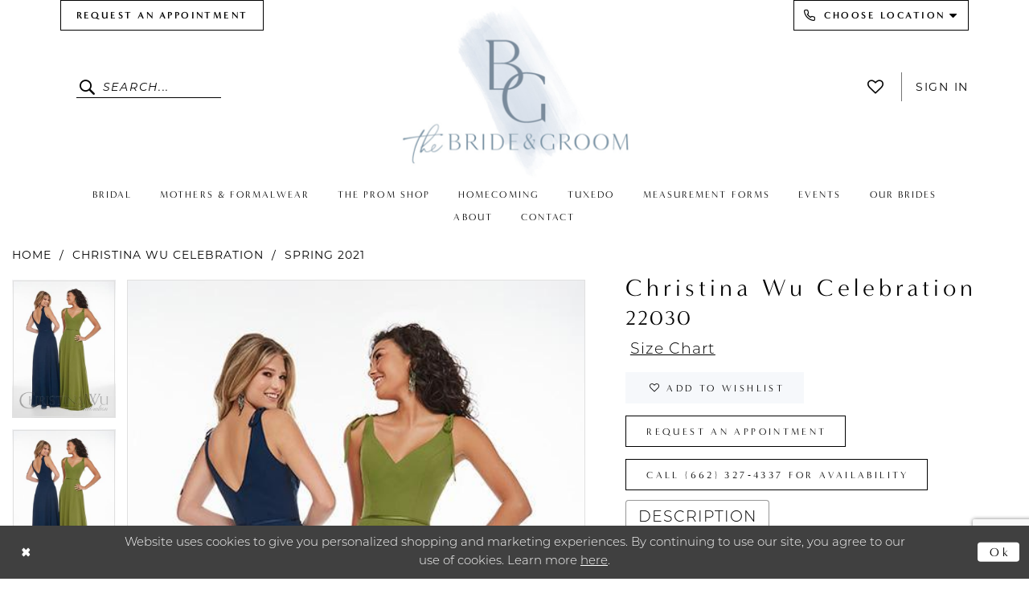

--- FILE ---
content_type: text/html; charset=utf-8
request_url: https://www.thebrideandgroomms.com/christina-wu-celebration/spring-2021/22030
body_size: 32412
content:




<!DOCTYPE html>
<html class="" lang="en-US">
<head>
    
<base href="/">
<meta charset="UTF-8">
<meta name="viewport" content="width=device-width, initial-scale=1, maximum-scale=2, user-scalable=0" />
<meta name="format-detection" content="telephone=yes">

    <link rel="apple-touch-icon" sizes="180x180" href="Themes/TheBrideAndGroom/Content/img/favicon/apple-touch-icon.png">
<link rel="icon" type="image/png" sizes="32x32" href="Themes/TheBrideAndGroom/Content/img/favicon/favicon-32x32.png">
<link rel="icon" type="image/png" sizes="16x16" href="Themes/TheBrideAndGroom/Content/img/favicon/favicon-16x16.png">
<link rel="manifest" href="Themes/TheBrideAndGroom/Content/img/favicon/site.webmanifest">
<link rel="mask-icon" href="Themes/TheBrideAndGroom/Content/img/favicon/safari-pinned-tab.svg" color="#9aafc5">
<meta name="msapplication-TileColor" content="#dbe4ee">
<meta name="msapplication-config" content="Themes/TheBrideAndGroom/Content/img/favicon/browserconfig.xml">
<meta name="theme-color" content="#ffffff">
    <link rel="preconnect" href="https://use.typekit.net" crossorigin="anonymous">
<link rel="preconnect" href="https://p.typekit.net" crossorigin="anonymous">
<link rel="preload" href="https://use.typekit.net/bnj4rkg.css" as="style">
<link rel="stylesheet" href="https://use.typekit.net/bnj4rkg.css"/>

    
<title>Christina Wu Celebration | The Bride and Groom - 22030 | The Bride &amp; Groom</title>

    <meta property="og:title" content="Christina Wu Celebration | The Bride and Groom - 22030 | The Bride &amp; Groom" />
    <meta property="og:type" content="website" />
    <meta property="og:url" content="https://www.thebrideandgroomms.com/christina-wu-celebration/spring-2021/22030"/>
        <meta name="description" content="Located in Columbus, Mississippi, The Bride &amp; groom is a top bridal boutique dedicated to helping customers find the perfect wedding dress. Come shop our wide selection of designer wedding dresses and find your dream dress! Style 22030" />
        <meta property="og:description" content="Located in Columbus, Mississippi, The Bride &amp; groom is a top bridal boutique dedicated to helping customers find the perfect wedding dress. Come shop our wide selection of designer wedding dresses and find your dream dress! Style 22030" />
        <meta property="og:image" content="https://dy9ihb9itgy3g.cloudfront.net/products/3732/22030/22030___.670.jpg" />
        <meta name="twitter:image" content="https://dy9ihb9itgy3g.cloudfront.net/products/3732/22030/22030___.670.jpg">
        <meta name="keywords" content="Wedding Dresses, Bridal, Tuxedos, prom dresses, Bridesmaids, Flower Girl, Social Occasions, Mother of the Bride, Formal Wear, Weddings, Accessories, Mississippi brides, Designer Wedding Dresses, Boho Wedding Dresses" />
        <meta name="google-site-verification" content="p4zbYxC6sIRKPqQK8h_6D97BL2L3D_U7UPxSz1xsbLQ" />
        <link rel="canonical" href="https://www.thebrideandgroomms.com/christina-wu-celebration/spring-2021/22030" />

    

    <link rel="preload" href="/Content/fonts/syvoicomoon/Syvo-Icomoon.woff?y5043x" as="font" type="font/woff" crossorigin>

    <link rel="stylesheet" type="text/css" href="https://www.thebrideandgroomms.com/content/theme.min.css?v=20251230120754"/>
    

    



    





<!-- Google tag (gtag.js) -->
<script async src="https://www.googletagmanager.com/gtag/js?id=AW-10789380371"></script>
<script>
  window.dataLayer = window.dataLayer || [];
  function gtag(){dataLayer.push(arguments);}
  gtag('js', new Date());

  gtag('config', 'AW-10789380371');
</script>
</head>
<body class="page-pdp page-common page-white  ">
    <!--[if lt IE 11]>
      <p class="browsehappy">You are using an <strong>outdated</strong> browser. Please <a href="http://browsehappy.com/">upgrade your browser</a> to improve your experience.</p>
    <![endif]-->
    <div class="hidden-vars" data-vars>
    <div class="breakpoint-xl" data-var-name="breakpoint" data-var-type="xl" data-var-value="width"></div>
    <div class="breakpoint-lg" data-var-name="breakpoint" data-var-type="lg" data-var-value="width"></div>
    <div class="breakpoint-md" data-var-name="breakpoint" data-var-type="md" data-var-value="width"></div>
    <div class="breakpoint-sm" data-var-name="breakpoint" data-var-type="sm" data-var-value="width"></div>
    <div class="color-primary" data-var-name="color" data-var-type="primary" data-var-value="color"></div>
    <div class="color-secondary" data-var-name="color" data-var-type="secondary" data-var-value="color"></div>
</div>
    <!-- Loader -->
    <div id="spinner" class="loader">
        <div class="round">
            <div class="section"></div>
        </div>
    </div>
    <div class="app-container app-container-fix">
        
<div class="primary-block iblock-fix" data-property="fixed-header">
    



        <div class="preheader preheader-appointment-wrapper hidden-gt-sm" id="preheader-appointment-wrapper">
            <div class="container">
                <div class="row">
                    <div class="preheader-appointment">
                        <a href="appointments" aria-label="Request an appointment">
    <i class="icomoon icomoon-calendar hidden visible-xs-inline-block visible-sm-inline-block" aria-hidden="true"></i>
    <span>Request an appointment</span>
</a>
                    </div>
                </div>
            </div>
        </div>

    <div class="preheader preheader-main" id="preheader">
        <div class="container-fluid">
            <div class="row">
                <div class="preheader-blocks">
                        <div class="preheader-block preheader-left header-style hidden-xs hidden-sm">
                            <ul role="menu" aria-label="Preheader Menu. Buttons: appointment">
                                <li role="menuitem" class="">
                                    <a href="appointments" aria-label="Request an appointment">
    <i class="icomoon icomoon-calendar hidden visible-xs-inline-block visible-sm-inline-block" aria-hidden="true"></i>
    <span>Request an appointment</span>
</a>
                                </li>
                            </ul>
                        </div>
                    <a
                       href="/"
                       class="brand-logo"
                       aria-label="The Bride &amp; Groom">
                        <img src="logos/main-logo?v=286ed848-b402-a529-82a5-59135b4495b0"
                             alt="The Bride &amp; Groom" />
                    </a>
                        <div class="preheader-block preheader-right header-style hidden-xs hidden-sm">
                            <ul role="menu" aria-label="Preheader Menu. Buttons: phone">
                                <li role="menuitem" class="dropdown">
                                    <!--<a href="tel:6623274337" 
    rel="nofollow" 
    aria-label="Phone us">
    <i class="icomoon icomoon-phone" aria-hidden="true"></i>
    <span class="hidden-xs hidden-sm">(662)&nbsp;327&#8209;4337</span>
</a>-->




<span class="dropdown-toggle locations-dropdown-toggle" data-toggle="dropdown" aria-haspopup="true" aria-expanded="false" aria-label="Locations dropdown">
    <i class="icomoon icomoon-phone" aria-hidden="true"></i>
    <span class="hidden-xs hidden-sm">Choose Location</span>
    <i class="fa fa-caret-down hidden-xs hidden-sm" aria-hidden="true"></i>
</span>

<div class="dropdown-menu clickable cart-popup locations-popup">
    <span role="button"
          aria-label="Close Cart"
          class="close-dropdown common-cart-popup--close hidden-gt-sm"
          aria-haspopup="false"
          aria-expanded="false"
          aria-hidden="true">
    </span>
    <ul>
        <li>
            <a href="tel:6623274337" rel="nofollow">
                <span>The Bride & Groom</span>
                <span>(662)&nbsp;327&#8209;4337</span>
            </a>
        </li>
        <li>
            <a href="tel:6627696546" rel="nofollow">
                <span>The Prom Shop</span>
                <span>(662)769-6546</span>
            </a>
        </li>
    </ul>
</div>
                                </li> 
                            </ul>
                        </div>
                </div>
                <div class="preheader-blocks">
                    <div class="preheader-block preheader-left header-style">
                        <div class="search-holder">
                            
<div name="search-form"
     role="search"
     aria-label="Search form"
     class="search-form iblock-fix collapsed">
    <div class="search-group ui-widget">
        <div class="search-btn search-btn-left">
            <button type="submit"
                    data-trigger="search"
                    aria-label="Submit Search">
                <i class="icomoon icomoon-search"
                   aria-hidden="true"></i>
            </button>
        </div>
        <div class="search-btn search-btn-right">
            <button type="button"
                    class="close-search-form"
                    aria-label="Close Search">
                <i class="icomoon icomoon-close-x"
                   aria-hidden="true"></i>
            </button>
        </div>
        <input type="search"
               name="query"
               class="ui-autocomplete-input"
               placeholder="Search..."
               aria-label="Enter Search Text"
               data-property="search"
               autocomplete="off">
    </div>
</div>
                        </div>
                    </div>
                    <div class="preheader-block preheader-right header-style">
                        <ul role="menu" aria-label="Preheader Menu. Buttons: , phone, appointment, search, account, wishlist">
                            <li class="hidden-gt-sm" role="menuitem">
                                <span class="navbar-toggle menu-item collapsed"
      data-toggle="collapse"
      data-target="#main-navbar"
      role="button"
      aria-label="Show Main Navigation Menu"
      aria-controls="main-navbar"
      aria-haspopup="true"
      aria-expanded="false">
    <i class="icomoon icomoon-hamburger"
       aria-hidden="true"></i>
</span>
                            </li>
                                <li role="menuitem" class="dropdown hidden-gt-sm">
                                    <!--<a href="tel:6623274337" 
    rel="nofollow" 
    aria-label="Phone us">
    <i class="icomoon icomoon-phone" aria-hidden="true"></i>
    <span class="hidden-xs hidden-sm">(662)&nbsp;327&#8209;4337</span>
</a>-->




<span class="dropdown-toggle locations-dropdown-toggle" data-toggle="dropdown" aria-haspopup="true" aria-expanded="false" aria-label="Locations dropdown">
    <i class="icomoon icomoon-phone" aria-hidden="true"></i>
    <span class="hidden-xs hidden-sm">Choose Location</span>
    <i class="fa fa-caret-down hidden-xs hidden-sm" aria-hidden="true"></i>
</span>

<div class="dropdown-menu clickable cart-popup locations-popup">
    <span role="button"
          aria-label="Close Cart"
          class="close-dropdown common-cart-popup--close hidden-gt-sm"
          aria-haspopup="false"
          aria-expanded="false"
          aria-hidden="true">
    </span>
    <ul>
        <li>
            <a href="tel:6623274337" rel="nofollow">
                <span>The Bride & Groom</span>
                <span>(662)&nbsp;327&#8209;4337</span>
            </a>
        </li>
        <li>
            <a href="tel:6627696546" rel="nofollow">
                <span>The Prom Shop</span>
                <span>(662)769-6546</span>
            </a>
        </li>
    </ul>
</div>
                                </li>
                                <li role="menuitem" class="hidden-gt-sm">
                                    <a href="appointments" aria-label="Request an appointment">
    <i class="icomoon icomoon-calendar hidden visible-xs-inline-block visible-sm-inline-block" aria-hidden="true"></i>
    <span>Request an appointment</span>
</a>
                                </li>
                            <li role="menuitem" class="hidden-gt-sm">
                                <a class="show-search" 
   href="search" 
   aria-haspopup="true" 
   aria-expanded="false" 
   aria-label="Show search">
    <i class="icomoon icomoon-search"
    aria-hidden="true"></i>
</a>
                            </li>
                            <li role="menuitem" class="hidden-xs hidden-sm">
                                <a href="/wishlist"
   aria-label="Visit Wishlist Page">
    <i class="icomoon icomoon-heart"
       aria-hidden="true"></i>
</a>
                            </li>
                            <li role="menuitem" class="hidden-xs hidden-sm">
                                <a href="/account/information"
   class="dropdown-toggle menu-item"
   data-toggle="dropdown"
   role="button"
   aria-label="Open Account Dialog"
   aria-haspopup="true"
   aria-expanded="false">
    Sign In
</a>
<div class="dropdown-menu clickable cart-popup"
     role="dialog"
     aria-label="Account Dialog">
    <span class="fl-right close-dropdown"
          data-trigger="cart"
          role="button"
          aria-label="Toggle Account Dialog"
          aria-haspopup="true"
          aria-expanded="false">
    </span>
    <div class="account-dropdown">
        <ul>
                <li>
                    <a href="/login">Sign In</a>
                </li>
                <li>
                    <a href="/register">Sign Up</a>
                </li>
                <li>
                    <a href="/wishlist">Wishlist</a>
                </li>
        </ul>
    </div>
</div>
                            </li>
                        </ul>
                    </div>
                </div>
            </div>
        </div>
    </div>

    <header class="header iblock-fix" id="header">
        <div class="container-fluid"> 
            <div class="row">
                <div class="header-blocks clearfix">
                    

<div id="main-navbar" class="navbar-collapse main-navbar main-navbar-extended collapse">
    <div class="main-navbar-extended-contents">
        
<div class="main-navbar-extended-header hidden-gt-sm">
    <div class="main-navbar-extended-header-search">
        
<div name="search-form"
     role="search"
     aria-label="Search form"
     class="search-form iblock-fix collapsed">
    <div class="search-group ui-widget">
        <div class="search-btn search-btn-left">
            <button type="submit"
                    data-trigger="search"
                    aria-label="Submit Search">
                <i class="icomoon icomoon-search"
                   aria-hidden="true"></i>
            </button>
        </div>
        <div class="search-btn search-btn-right">
            <button type="button"
                    class="close-search-form"
                    aria-label="Close Search">
                <i class="icomoon icomoon-close-x"
                   aria-hidden="true"></i>
            </button>
        </div>
        <input type="search"
               name="query"
               class="ui-autocomplete-input"
               placeholder="Search..."
               aria-label="Enter Search Text"
               value=""
               data-property="search"
               autocomplete="off">
    </div>
</div>
    </div>
</div>
        
<div class="main-navbar-extended-body">
    




<nav class="common-navbar" role="navigation" id="common-navbar" aria-label="Main Navigation">
    <span
          class="close-navbar close-btn "
          data-toggle="collapse"
          data-target="#main-navbar"
          role="button"
          tabindex="0"
          aria-controls="main-navbar"
          aria-haspopup="true"
          aria-expanded="false"
          aria-label="Close Navbar">
    </span>

            <ul role="menubar" aria-label="Main Navigation Menu">
                    <li role="none" data-menu-item>
                        <a class="navbar-item" role="menuitem" tabindex="0" aria-haspopup="false" aria-expanded="false" href="/collections/bridal" rel="" target="">
                            <span>Bridal</span>
                            <i class="sign" aria-hidden="true"></i>
                        </a>
                    </li>
                    <li role="none" data-menu-item>
                            <input type="checkbox" autocomplete="off" 
                                   data-trigger="menu-opener"
                                   tabindex="-1"
                                   aria-label="Toggle Mothers &amp;amp; Formalwear Sub Menu"/>
                        <span class="navbar-item" role="menuitem" tabindex="-1" aria-haspopup="true" aria-expanded="false">
                            <span>Mothers & Formalwear</span>
                            <i class="sign" aria-hidden="true"></i>
                        </span>
                            <ul role="menu"
                                aria-label="Mothers &amp;amp; Formalwear Sub Menu"
                                class="common-sub-menu">
                                
        <li role="none"
            data-menu-item="empty">
                <input type="checkbox"
                       autocomplete="off"
                       data-trigger="menu-opener"
                       tabindex="-1"
                       aria-label="Toggle Sub Menu"/>
                <ul role="menu"
                    aria-label=" Sub Menu">
                    
        <li role="none"
            data-menu-item="">
                <a class="navbar-item" role="menuitem" tabindex="0" aria-haspopup="false" aria-expanded="false" href="/collections/evening" rel="" target="">
                    <span>Mothers & Evening</span>
                    <i class="sign" aria-hidden="true"></i>
                </a>
        </li>        

                </ul>
        </li>        

                            </ul>                                
                    </li>
                    <li role="none" data-menu-item>
                        <a class="navbar-item" role="menuitem" tabindex="-1" aria-haspopup="false" aria-expanded="false" href="/collections/prom" rel="" target="">
                            <span>The Prom Shop</span>
                            <i class="sign" aria-hidden="true"></i>
                        </a>
                    </li>
                    <li role="none" data-menu-item>
                        <a class="navbar-item" role="menuitem" tabindex="-1" aria-haspopup="false" aria-expanded="false" href="/collections/homecoming" rel="" target="">
                            <span>Homecoming</span>
                            <i class="sign" aria-hidden="true"></i>
                        </a>
                    </li>
                    <li role="none" data-menu-item>
                        <a class="navbar-item" role="menuitem" tabindex="-1" aria-haspopup="false" aria-expanded="false" href="tuxedo" rel="" target="">
                            <span>Tuxedo</span>
                            <i class="sign" aria-hidden="true"></i>
                        </a>
                    </li>
                    <li role="none" data-menu-item>
                            <input type="checkbox" autocomplete="off" 
                                   data-trigger="menu-opener"
                                   tabindex="-1"
                                   aria-label="Toggle Measurement Forms Sub Menu"/>
                        <span class="navbar-item" role="menuitem" tabindex="-1" aria-haspopup="true" aria-expanded="false">
                            <span>Measurement Forms</span>
                            <i class="sign" aria-hidden="true"></i>
                        </span>
                            <ul role="menu"
                                aria-label="Measurement Forms Sub Menu"
                                class="common-sub-menu">
                                
        <li role="none"
            data-menu-item="empty">
                <input type="checkbox"
                       autocomplete="off"
                       data-trigger="menu-opener"
                       tabindex="-1"
                       aria-label="Toggle Sub Menu"/>
                <ul role="menu"
                    aria-label=" Sub Menu">
                    
        <li role="none"
            data-menu-item="">
                <a class="navbar-item" role="menuitem" tabindex="0" aria-haspopup="false" aria-expanded="false" href="tuxedo-measurement" rel="" target="">
                    <span>Tuxedo Measurement</span>
                    <i class="sign" aria-hidden="true"></i>
                </a>
        </li>        

                </ul>
        </li>        

                            </ul>                                
                    </li>
                    <li role="none" data-menu-item>
                        <a class="navbar-item" role="menuitem" tabindex="-1" aria-haspopup="false" aria-expanded="false" href="/events" rel="" target="">
                            <span>Events</span>
                            <i class="sign" aria-hidden="true"></i>
                        </a>
                    </li>
                    <li role="none" data-menu-item>
                        <a class="navbar-item" role="menuitem" tabindex="-1" aria-haspopup="false" aria-expanded="false" href="real-brides" rel="" target="">
                            <span>Our Brides</span>
                            <i class="sign" aria-hidden="true"></i>
                        </a>
                    </li>
                    <li role="none" data-menu-item>
                            <input type="checkbox" autocomplete="off" 
                                   data-trigger="menu-opener"
                                   tabindex="-1"
                                   aria-label="Toggle About Sub Menu"/>
                        <span class="navbar-item" role="menuitem" tabindex="-1" aria-haspopup="true" aria-expanded="false">
                            <span>About</span>
                            <i class="sign" aria-hidden="true"></i>
                        </span>
                            <ul role="menu"
                                aria-label="About Sub Menu"
                                class="common-sub-menu">
                                
        <li role="none"
            data-menu-item="empty">
                <input type="checkbox"
                       autocomplete="off"
                       data-trigger="menu-opener"
                       tabindex="-1"
                       aria-label="Toggle Sub Menu"/>
                <ul role="menu"
                    aria-label=" Sub Menu">
                    
        <li role="none"
            data-menu-item="">
                <a class="navbar-item" role="menuitem" tabindex="0" aria-haspopup="false" aria-expanded="false" href="about-us" rel="" target="">
                    <span>About Us</span>
                    <i class="sign" aria-hidden="true"></i>
                </a>
        </li>        
        <li role="none"
            data-menu-item="">
                <a class="navbar-item" role="menuitem" tabindex="-1" aria-haspopup="false" aria-expanded="false" href="shipping" rel="" target="">
                    <span>Shipping & Delivery</span>
                    <i class="sign" aria-hidden="true"></i>
                </a>
        </li>        
        <li role="none"
            data-menu-item="">
                <a class="navbar-item" role="menuitem" tabindex="-1" aria-haspopup="false" aria-expanded="false" href="alterations" rel="" target="">
                    <span>Alterations</span>
                    <i class="sign" aria-hidden="true"></i>
                </a>
        </li>        
        <li role="none"
            data-menu-item="">
                <a class="navbar-item" role="menuitem" tabindex="-1" aria-haspopup="false" aria-expanded="false" href="testimonials" rel="" target="">
                    <span>Testimonials</span>
                    <i class="sign" aria-hidden="true"></i>
                </a>
        </li>        
        <li role="none"
            data-menu-item="">
                <a class="navbar-item" role="menuitem" tabindex="-1" aria-haspopup="false" aria-expanded="false" href="/blog" rel="" target="">
                    <span>Blog</span>
                    <i class="sign" aria-hidden="true"></i>
                </a>
        </li>        

                </ul>
        </li>        

                            </ul>                                
                    </li>
                    <li role="none" data-menu-item>
                            <input type="checkbox" autocomplete="off" 
                                   data-trigger="menu-opener"
                                   tabindex="-1"
                                   aria-label="Toggle Contact Sub Menu"/>
                        <a class="navbar-item" role="menuitem" tabindex="-1" aria-haspopup="true" aria-expanded="false" href="contact-us" rel="" target="">
                            <span>Contact</span>
                            <i class="sign" aria-hidden="true"></i>
                        </a>
                            <ul role="menu"
                                aria-label="Contact Sub Menu"
                                class="common-sub-menu">
                                
        <li role="none"
            data-menu-item="empty">
                <input type="checkbox"
                       autocomplete="off"
                       data-trigger="menu-opener"
                       tabindex="-1"
                       aria-label="Toggle Sub Menu"/>
                <ul role="menu"
                    aria-label=" Sub Menu">
                    
        <li role="none"
            data-menu-item="">
                <a class="navbar-item" role="menuitem" tabindex="0" aria-haspopup="false" aria-expanded="false" href="contact-us" rel="" target="">
                    <span>Contact Us - The Bride and Groom of MS</span>
                    <i class="sign" aria-hidden="true"></i>
                </a>
        </li>        
        <li role="none"
            data-menu-item="">
                <a class="navbar-item" role="menuitem" tabindex="-1" aria-haspopup="false" aria-expanded="false" href="contact-us-prom" rel="" target="">
                    <span>Contact Us - The Prom Shop</span>
                    <i class="sign" aria-hidden="true"></i>
                </a>
        </li>        

                </ul>
        </li>        

                            </ul>                                
                    </li>
            </ul>
</nav>



</div>
        
<div class="main-navbar-extended-footer hidden-gt-sm">
    <div class="main-navbar-extended-footer-icons">
        <ul>
                    <li>
                        <a href="/wishlist">
                            <i class="icon-syvo icon-heart-o" aria-hidden="true"></i>
                            <span>Wishlist</span>
                        </a>
                    </li>
                <li>
                    <a href="/login">
                        <i class="icon-syvo icon-user-o" aria-hidden="true"></i>
                        <span>Sign In</span>
                    </a>
                </li>
                <li>
                    <a href="/register">
                        <i class="icon-syvo icon-user-o" aria-hidden="true"><span>+</span></i>
                        <span>Sign Up</span>
                    </a>
                </li>
        </ul>
    </div>
</div>
    </div>
    
<div class="main-navbar-extended-overlay" data-toggle="collapse" data-target="#main-navbar" aria-haspopup="false" aria-expanded="false" aria-hidden="true"></div>
</div>
                </div>
            </div>
        </div>
    </header>
</div>
        


        <div class="main-content" id="main">
            



<div class="details-cmp common-cmp bootstrap-iso iblock-fix">

    

<section class="section-breadcrumbs">
    <div class="container">
        <div class="row">
            <div class="common-breadcrumbs">
                <ul>
                        <li>
                                <a class=""
                                   href="/">Home</a>

                        </li>
                        <li>
                                <a class=""
                                   href="/christina-wu-celebration">Christina Wu Celebration</a>

                        </li>
                        <li>
                                <a class=""
                                   href="/christina-wu-celebration/spring-2021">Spring 2021 </a>

                        </li>
                </ul>
            </div>
        </div>

    </div>
</section>

    <section class="section-product" data-product-id="1197">
        <div class="container">
            <div class="row">
                <div class="product-bio">
                    <div class="product-detailed clearfix iblock-fix">
                        <div class="product-info product-visual">

                            




<div class="product-media">
    

    <div class="product-views clearfix" data-property="parent">
        <span role="heading" aria-level="2" class="sr-only">Products Views Carousel</span>
        <a href="#products-views-skip" title="Skip to end" class="sr-only sr-only-focusable" 
           data-trigger="scroll-to" data-target="#products-views-skip">Skip to end</a>
        

<div class="product-view previews">
        <div class="list" data-list="previews" aria-label="Christina Wu Celebration 22030 thumbnail list">

                    <div class="list-item">
                        <div class="preview has-background"
                             style="background-image: url('https://dy9ihb9itgy3g.cloudfront.net/products/3732/22030/22030___.340.jpg')"
                             data-trigger="color-filter-all"
                             data-value-id="">
                            <img src="https://dy9ihb9itgy3g.cloudfront.net/products/3732/22030/22030___.340.jpg" alt="Christina Wu Celebration 22030 #0 default vertical thumbnail"/>
                        </div>
                    </div>
                    <div class="list-item">
                        <div class="preview has-background"
                             style="background-image: url('https://dy9ihb9itgy3g.cloudfront.net/products/3732/22030/22030_1.340.jpg')"
                             data-trigger="color-filter-all"
                             data-value-id="">
                            <img src="https://dy9ihb9itgy3g.cloudfront.net/products/3732/22030/22030_1.340.jpg" alt="Christina Wu Celebration 22030 #1 vertical thumbnail"/>
                        </div>
                    </div>
        </div>
</div>
        

<div class="product-view overviews common-videolist">

        <div class="list" data-list="overviews" data-slick>
                    <div class="list-item slick-current">
                        <div class="overview"
                             data-lazy-background
                             data-value-id=""
                             data-related-image="false">
                            <a href="https://dy9ihb9itgy3g.cloudfront.net/products/3732/22030/22030___.2000.jpg"
                               class="MagicZoom overview-media" data-options="lazyZoom: true; textClickZoomHint: Click to zoom"
                               aria-label="Full size Christina Wu Celebration 22030 #0 default vertical picture">
                                <img data-lazy="https://dy9ihb9itgy3g.cloudfront.net/products/3732/22030/22030___.740.jpg" 
                                     alt="Christina Wu Celebration 22030 #0 default vertical picture"/>
                            </a>
                        </div>
                    </div>
                    <div class="list-item ">
                        <div class="overview"
                             data-lazy-background
                             data-value-id=""
                             data-related-image="false">
                            <a href="https://dy9ihb9itgy3g.cloudfront.net/products/3732/22030/22030_1.2000.jpg"
                               class="MagicZoom overview-media" data-options="lazyZoom: true; textClickZoomHint: Click to zoom"
                               aria-label="Full size Christina Wu Celebration 22030 #1 vertical picture">
                                <img data-lazy="https://dy9ihb9itgy3g.cloudfront.net/products/3732/22030/22030_1.740.jpg" 
                                     alt="Christina Wu Celebration 22030 #1 vertical picture"/>
                            </a>
                        </div>
                    </div>
        </div>
    
    <div class="controls">
        <div class="list">
            <div class="list-item">
            </div>
        </div>
    </div>

    

</div>
        <div id="products-views-skip" class="sr-only" tabindex="-1">Products Views Carousel End</div>
    </div>

</div>

<div class="visual-dots dots-placeholder"></div>

<div class="social-networks social-share social-share-single">
    <ul>
        <li>
            <span class="share-title">
                Share:
            </span>
        </li>
                    <li style="display: none;">
                        <a href="https://www.youtube.com/user/TheBrideandGroomMS"
                           data-property="youtube-share"
                           data-placement="Social group"
                           target="_blank" title="Youtube" aria-label="Share using Youtube">
                            <i class="fa fa-youtube" aria-hidden="true"></i>
                        </a>
                    </li>
        
    </ul>
</div>




                        </div>
                        <div class="product-info product-sheet" data-property="product-details">

                            


<div class="product-heading">
    <div class="option name">
        
    <h1 role="heading" aria-level="1">
        Christina Wu Celebration
    </h1>

    <h3 role="heading" aria-level="2">
        22030
    </h3>


    </div>
    

</div>




    <div class="product-dynamic">
        
            <div class="option option-size">


    <div class="option-header">
<div class="size-addon product-options-addon">
    <a href="javascript:void(0);"
       class="btn btn-chart option-display"
       data-trigger="open-sizechart"
       role="button"
       aria-label="Size Chart"
       aria-haspopup="true"
       aria-expanded="false">
        Size Chart
    </a>
</div>    </div>
    <div class="option-content no-sizes">
    </div>
            </div>
        
    </div>



<div class="product-actions" aria-live="polite" aria-label="Product buttons. Cart and Wishlist buttons state depends on color/size combination chosen">
    <div class="option buttons-block">


    <div class="relative-container">
        <div class="cart-hint" data-property="cart-tooltip">
    <a href="#" class="cart-hint-close" data-trigger="cart-tooltip-close" aria-label="Close ship date tooltip"><span aria-hidden="true">&#10006;</span></a>
    <div class="cart-hint-header">
        <span class="h5" data-change="cart-tooltip-header">Ship date:</span>
    </div>
    <div class="cart-hint-body">
        <p data-change="cart-tooltip-text"></p>
    </div>
    <div class="cart-hint-arrow"></div>
</div>
        <a href="javascript:void(0);" class="btn btn-success-invert btn__add-wishlist" data-property="add-wishlist" data-value="true">
            <i class="fa fa-heart-o btn__add-wishlist__icon" aria-hidden="true"></i>
            <span class="btn__add-wishlist__title">Add to Wishlist</span>
            <i class="fa fa-check btn__add-wishlist__icon--active" aria-hidden="true"></i>
            <span class="btn__add-wishlist__title--active">Added To Wishlist</span>
        </a>
    </div>
    <a href="/appointments" class="btn btn-success" data-property="book-appointment" >
        Request an Appointment
    </a>
    <a href="tel:6623274337" data-property="cart-call" data-value="true"
       class="btn btn-success text-uppercase hide">
        Call (662)&nbsp;327&#8209;4337 for Availability
    </a>
    

    </div>
</div>






    <div class="product-attributes">
        <div class="option description">
            


    <div class="tabs tabs-description">
        <ul class="nav nav-tabs">
                <li class="active">
                    <a data-toggle="tab" href="#description" class="option-title">Description</a>
                </li>
        </ul>
        <div class="tab-content">
                <div id="description" class="tab-pane fade in active">
                    <div class="product-detailed-description theme-typo" data-property="description">
                        This simplistic gown features a modified sweetheart neckline that ties is self, soft bows at the shoulders. The waistline has been finished with a thin satin belt. The skirt is a full A-line.
                    </div>
                    <a href="javascript:void(0);" class="btn btn-link"
                       data-property="more" role="button" aria-label="Toggle expanded description">
                    </a>
                </div>


        </div>
    </div>

        </div>
    </div>
    <div>
        <div class="option description">
            
    <div style="position: relative">
        <div class="pdp-disclaimer-description"
             ><p class="p1"><span class="s1"><br />Not all gowns are found in the boutique... Please&nbsp;<a href="tel:6623274337" target="_blank" rel="noopener"><span class="s2">call</span></a>&nbsp;for availability or&nbsp;<a href="appointments" target="_blank" rel="noopener"><span class="s2">request an appointment online</span></a>&nbsp;with our expert bridal consultants.</span></p></div>

    </div>
        <hr />

        </div>
    </div>




                        </div>
                    </div>

                    


                </div>
            </div>
        </div>
    </section>


    


    <section class="section-header">
        <div class="container">
            <div class="row">
                <div class="header">
                    <h2>Related Products</h2>
                </div>
            </div>
        </div>
    </section>
    <section class="section-recommended section-related" aria-label="Related Products">
        <span role="heading" aria-level="2" class="sr-only">Related Products Carousel</span>
        <a href="#related-products-skip" title="Skip to end" class="sr-only sr-only-focusable"
           data-trigger="scroll-to" data-target="#related-products-skip">Skip to end</a>
        <div class="container">
            <div class="row">
                <div class="recommended-products related-products" data-property="related-products">
                        
    <div class="product-list  prices-hidden" aria-label="Product List" data-property="product-list">
        <div class="list" data-list="products">

                    <div class="list-item" data-layout-width>
                        
<div class="product " data-property="parent" data-product-id="2293">

    <div class="product-content product-content-visual clearfix">
       


    <a href="/christina-wu-celebration/spring-2021/22968" class="product-images" data-link="product-images" 
       role="presentation" 
       tabindex="-1" 
       aria-label="Visit Christina Wu Celebration 22968 Page">
        <div class="list" data-list="product-images" role="list">
            <div class="list-item" role="listitem">
                


<div class="product-image product-image-default has-background" data-img="default" data-lazy-load="bg" data-src="https://dy9ihb9itgy3g.cloudfront.net/products/3732/22968/22968____1_.740.jpg" style="background-image: url(&#x27;Themes/Common/Content/img/no-image.png&#x27;)" data-related-image="false"><img alt="Christina Wu Celebration 22968 Default Thumbnail Image" height="1151" src="Themes/Common/Content/img/no-image.png" width="740" /></div>


            </div>
        </div>
    </a>

        
        

    </div>
    
    <div class="product-content product-content-brief clearfix">

        
        <div class="product-brief">

            <a href="/christina-wu-celebration/spring-2021/22968" data-link="product-title" class="product-brief-content product-brief-content-title">
                <div class="product-title">
    <div class="title title-small" title="Christina Wu Celebration 22968">
        <h4 role="presentation" aria-level="4">
            <span data-layout-font>Christina Wu Celebration</span>
        </h4>
        <h5 role="presentation" aria-level="5">
            <span data-layout-font>22968</span>
        </h5>
</div>
</div>
            </a>

            


        </div>
    </div>
</div>
                    </div>
                    <div class="list-item" data-layout-width>
                        
<div class="product " data-property="parent" data-product-id="2285">

    <div class="product-content product-content-visual clearfix">
       


    <a href="/christina-wu-celebration/spring-2021/22954" class="product-images" data-link="product-images" 
       role="presentation" 
       tabindex="-1" 
       aria-label="Visit Christina Wu Celebration 22954 Page">
        <div class="list" data-list="product-images" role="list">
            <div class="list-item" role="listitem">
                


<div class="product-image product-image-default has-background" data-img="default" data-lazy-load="bg" data-src="https://dy9ihb9itgy3g.cloudfront.net/products/3732/22954/22954___.740.jpg" style="background-image: url(&#x27;Themes/Common/Content/img/no-image.png&#x27;)" data-related-image="false"><img alt="Christina Wu Celebration 22954 Default Thumbnail Image" height="1151" src="Themes/Common/Content/img/no-image.png" width="740" /></div>


            </div>
        </div>
    </a>

        
        

    </div>
    
    <div class="product-content product-content-brief clearfix">

        
        <div class="product-brief">

            <a href="/christina-wu-celebration/spring-2021/22954" data-link="product-title" class="product-brief-content product-brief-content-title">
                <div class="product-title">
    <div class="title title-small" title="Christina Wu Celebration 22954">
        <h4 role="presentation" aria-level="4">
            <span data-layout-font>Christina Wu Celebration</span>
        </h4>
        <h5 role="presentation" aria-level="5">
            <span data-layout-font>22954</span>
        </h5>
</div>
</div>
            </a>

            


        </div>
    </div>
</div>
                    </div>
                    <div class="list-item" data-layout-width>
                        
<div class="product " data-property="parent" data-product-id="2284">

    <div class="product-content product-content-visual clearfix">
       


    <a href="/christina-wu-celebration/spring-2021/22953" class="product-images" data-link="product-images" 
       role="presentation" 
       tabindex="-1" 
       aria-label="Visit Christina Wu Celebration 22953 Page">
        <div class="list" data-list="product-images" role="list">
            <div class="list-item" role="listitem">
                


<div class="product-image product-image-default has-background" data-img="default" data-lazy-load="bg" data-src="https://dy9ihb9itgy3g.cloudfront.net/products/3732/22953/22953____1_.740.jpg" style="background-image: url(&#x27;Themes/Common/Content/img/no-image.png&#x27;)" data-related-image="false"><img alt="Christina Wu Celebration 22953 Default Thumbnail Image" height="1151" src="Themes/Common/Content/img/no-image.png" width="740" /></div>


            </div>
        </div>
    </a>

        
        

    </div>
    
    <div class="product-content product-content-brief clearfix">

        
        <div class="product-brief">

            <a href="/christina-wu-celebration/spring-2021/22953" data-link="product-title" class="product-brief-content product-brief-content-title">
                <div class="product-title">
    <div class="title title-small" title="Christina Wu Celebration 22953">
        <h4 role="presentation" aria-level="4">
            <span data-layout-font>Christina Wu Celebration</span>
        </h4>
        <h5 role="presentation" aria-level="5">
            <span data-layout-font>22953</span>
        </h5>
</div>
</div>
            </a>

            


        </div>
    </div>
</div>
                    </div>
                    <div class="list-item" data-layout-width>
                        
<div class="product " data-property="parent" data-product-id="2275">

    <div class="product-content product-content-visual clearfix">
       


    <a href="/christina-wu-celebration/spring-2021/22944" class="product-images" data-link="product-images" 
       role="presentation" 
       tabindex="-1" 
       aria-label="Visit Christina Wu Celebration 22944 Page">
        <div class="list" data-list="product-images" role="list">
            <div class="list-item" role="listitem">
                


<div class="product-image product-image-default has-background" data-img="default" data-lazy-load="bg" data-src="https://dy9ihb9itgy3g.cloudfront.net/products/3732/22944/22944___.740.jpg" style="background-image: url(&#x27;Themes/Common/Content/img/no-image.png&#x27;)" data-related-image="false"><img alt="Christina Wu Celebration 22944 Default Thumbnail Image" height="1151" src="Themes/Common/Content/img/no-image.png" width="740" /></div>


            </div>
        </div>
    </a>

        
        

    </div>
    
    <div class="product-content product-content-brief clearfix">

        
        <div class="product-brief">

            <a href="/christina-wu-celebration/spring-2021/22944" data-link="product-title" class="product-brief-content product-brief-content-title">
                <div class="product-title">
    <div class="title title-small" title="Christina Wu Celebration 22944">
        <h4 role="presentation" aria-level="4">
            <span data-layout-font>Christina Wu Celebration</span>
        </h4>
        <h5 role="presentation" aria-level="5">
            <span data-layout-font>22944</span>
        </h5>
</div>
</div>
            </a>

            


        </div>
    </div>
</div>
                    </div>
                    <div class="list-item" data-layout-width>
                        
<div class="product " data-property="parent" data-product-id="2244">

    <div class="product-content product-content-visual clearfix">
       


    <a href="/christina-wu-celebration/spring-2021/22910" class="product-images" data-link="product-images" 
       role="presentation" 
       tabindex="-1" 
       aria-label="Visit Christina Wu Celebration 22910 Page">
        <div class="list" data-list="product-images" role="list">
            <div class="list-item" role="listitem">
                


<div class="product-image product-image-default has-background" data-img="default" data-lazy-load="bg" data-src="https://dy9ihb9itgy3g.cloudfront.net/products/3732/22910/22910___.740.jpg" style="background-image: url(&#x27;Themes/Common/Content/img/no-image.png&#x27;)" data-related-image="false"><img alt="Christina Wu Celebration 22910 Default Thumbnail Image" height="1151" src="Themes/Common/Content/img/no-image.png" width="740" /></div>


            </div>
        </div>
    </a>

        
        

    </div>
    
    <div class="product-content product-content-brief clearfix">

        
        <div class="product-brief">

            <a href="/christina-wu-celebration/spring-2021/22910" data-link="product-title" class="product-brief-content product-brief-content-title">
                <div class="product-title">
    <div class="title title-small" title="Christina Wu Celebration 22910">
        <h4 role="presentation" aria-level="4">
            <span data-layout-font>Christina Wu Celebration</span>
        </h4>
        <h5 role="presentation" aria-level="5">
            <span data-layout-font>22910</span>
        </h5>
</div>
</div>
            </a>

            


        </div>
    </div>
</div>
                    </div>
                    <div class="list-item" data-layout-width>
                        
<div class="product " data-property="parent" data-product-id="2242">

    <div class="product-content product-content-visual clearfix">
       


    <a href="/christina-wu-celebration/spring-2021/22908" class="product-images" data-link="product-images" 
       role="presentation" 
       tabindex="-1" 
       aria-label="Visit Christina Wu Celebration 22908 Page">
        <div class="list" data-list="product-images" role="list">
            <div class="list-item" role="listitem">
                


<div class="product-image product-image-default has-background" data-img="default" data-lazy-load="bg" data-src="https://dy9ihb9itgy3g.cloudfront.net/products/3732/22908/22908___.740.jpg" style="background-image: url(&#x27;Themes/Common/Content/img/no-image.png&#x27;)" data-related-image="false"><img alt="Christina Wu Celebration 22908 Default Thumbnail Image" height="1151" src="Themes/Common/Content/img/no-image.png" width="740" /></div>


            </div>
        </div>
    </a>

        
        

    </div>
    
    <div class="product-content product-content-brief clearfix">

        
        <div class="product-brief">

            <a href="/christina-wu-celebration/spring-2021/22908" data-link="product-title" class="product-brief-content product-brief-content-title">
                <div class="product-title">
    <div class="title title-small" title="Christina Wu Celebration 22908">
        <h4 role="presentation" aria-level="4">
            <span data-layout-font>Christina Wu Celebration</span>
        </h4>
        <h5 role="presentation" aria-level="5">
            <span data-layout-font>22908</span>
        </h5>
</div>
</div>
            </a>

            


        </div>
    </div>
</div>
                    </div>
                    <div class="list-item" data-layout-width>
                        
<div class="product " data-property="parent" data-product-id="2240">

    <div class="product-content product-content-visual clearfix">
       


    <a href="/christina-wu-celebration/spring-2021/22906" class="product-images" data-link="product-images" 
       role="presentation" 
       tabindex="-1" 
       aria-label="Visit Christina Wu Celebration 22906 Page">
        <div class="list" data-list="product-images" role="list">
            <div class="list-item" role="listitem">
                


<div class="product-image product-image-default has-background" data-img="default" data-lazy-load="bg" data-src="https://dy9ihb9itgy3g.cloudfront.net/products/3732/22906/22906___.740.jpg" style="background-image: url(&#x27;Themes/Common/Content/img/no-image.png&#x27;)" data-related-image="false"><img alt="Christina Wu Celebration 22906 Default Thumbnail Image" height="1151" src="Themes/Common/Content/img/no-image.png" width="740" /></div>


            </div>
        </div>
    </a>

        
        

    </div>
    
    <div class="product-content product-content-brief clearfix">

        
        <div class="product-brief">

            <a href="/christina-wu-celebration/spring-2021/22906" data-link="product-title" class="product-brief-content product-brief-content-title">
                <div class="product-title">
    <div class="title title-small" title="Christina Wu Celebration 22906">
        <h4 role="presentation" aria-level="4">
            <span data-layout-font>Christina Wu Celebration</span>
        </h4>
        <h5 role="presentation" aria-level="5">
            <span data-layout-font>22906</span>
        </h5>
</div>
</div>
            </a>

            


        </div>
    </div>
</div>
                    </div>
                    <div class="list-item" data-layout-width>
                        
<div class="product " data-property="parent" data-product-id="2231">

    <div class="product-content product-content-visual clearfix">
       


    <a href="/christina-wu-celebration/spring-2021/22889" class="product-images" data-link="product-images" 
       role="presentation" 
       tabindex="-1" 
       aria-label="Visit Christina Wu Celebration 22889 Page">
        <div class="list" data-list="product-images" role="list">
            <div class="list-item" role="listitem">
                


<div class="product-image product-image-default has-background" data-img="default" data-lazy-load="bg" data-src="https://dy9ihb9itgy3g.cloudfront.net/products/3732/22889/22889___.740.jpg" style="background-image: url(&#x27;Themes/Common/Content/img/no-image.png&#x27;)" data-related-image="false"><img alt="Christina Wu Celebration 22889 Default Thumbnail Image" height="1151" src="Themes/Common/Content/img/no-image.png" width="740" /></div>


            </div>
        </div>
    </a>

        
        

    </div>
    
    <div class="product-content product-content-brief clearfix">

        
        <div class="product-brief">

            <a href="/christina-wu-celebration/spring-2021/22889" data-link="product-title" class="product-brief-content product-brief-content-title">
                <div class="product-title">
    <div class="title title-small" title="Christina Wu Celebration 22889">
        <h4 role="presentation" aria-level="4">
            <span data-layout-font>Christina Wu Celebration</span>
        </h4>
        <h5 role="presentation" aria-level="5">
            <span data-layout-font>22889</span>
        </h5>
</div>
</div>
            </a>

            


        </div>
    </div>
</div>
                    </div>
                    <div class="list-item" data-layout-width>
                        
<div class="product " data-property="parent" data-product-id="2224">

    <div class="product-content product-content-visual clearfix">
       


    <a href="/christina-wu-celebration/spring-2021/22883" class="product-images" data-link="product-images" 
       role="presentation" 
       tabindex="-1" 
       aria-label="Visit Christina Wu Celebration 22883 Page">
        <div class="list" data-list="product-images" role="list">
            <div class="list-item" role="listitem">
                


<div class="product-image product-image-default has-background" data-img="default" data-lazy-load="bg" data-src="https://dy9ihb9itgy3g.cloudfront.net/products/3732/22883/22883___.740.jpg" style="background-image: url(&#x27;Themes/Common/Content/img/no-image.png&#x27;)" data-related-image="false"><img alt="Christina Wu Celebration 22883 Default Thumbnail Image" height="1151" src="Themes/Common/Content/img/no-image.png" width="740" /></div>


            </div>
        </div>
    </a>

        
        

    </div>
    
    <div class="product-content product-content-brief clearfix">

        
        <div class="product-brief">

            <a href="/christina-wu-celebration/spring-2021/22883" data-link="product-title" class="product-brief-content product-brief-content-title">
                <div class="product-title">
    <div class="title title-small" title="Christina Wu Celebration 22883">
        <h4 role="presentation" aria-level="4">
            <span data-layout-font>Christina Wu Celebration</span>
        </h4>
        <h5 role="presentation" aria-level="5">
            <span data-layout-font>22883</span>
        </h5>
</div>
</div>
            </a>

            


        </div>
    </div>
</div>
                    </div>
                    <div class="list-item" data-layout-width>
                        
<div class="product " data-property="parent" data-product-id="2132">

    <div class="product-content product-content-visual clearfix">
       


    <a href="/christina-wu-celebration/spring-2021/22849" class="product-images" data-link="product-images" 
       role="presentation" 
       tabindex="-1" 
       aria-label="Visit Christina Wu Celebration 22849 Page">
        <div class="list" data-list="product-images" role="list">
            <div class="list-item" role="listitem">
                


<div class="product-image product-image-default has-background" data-img="default" data-lazy-load="bg" data-src="https://dy9ihb9itgy3g.cloudfront.net/products/3732/22849/22849___.740.jpg" style="background-image: url(&#x27;Themes/Common/Content/img/no-image.png&#x27;)" data-related-image="false"><img alt="Christina Wu Celebration 22849 Default Thumbnail Image" height="1151" src="Themes/Common/Content/img/no-image.png" width="740" /></div>


            </div>
        </div>
    </a>

        
        

    </div>
    
    <div class="product-content product-content-brief clearfix">

        
        <div class="product-brief">

            <a href="/christina-wu-celebration/spring-2021/22849" data-link="product-title" class="product-brief-content product-brief-content-title">
                <div class="product-title">
    <div class="title title-small" title="Christina Wu Celebration 22849">
        <h4 role="presentation" aria-level="4">
            <span data-layout-font>Christina Wu Celebration</span>
        </h4>
        <h5 role="presentation" aria-level="5">
            <span data-layout-font>22849</span>
        </h5>
</div>
</div>
            </a>

            


        </div>
    </div>
</div>
                    </div>
                    <div class="list-item" data-layout-width>
                        
<div class="product " data-property="parent" data-product-id="1764">

    <div class="product-content product-content-visual clearfix">
       


    <a href="/christina-wu-celebration/spring-2021/22832" class="product-images" data-link="product-images" 
       role="presentation" 
       tabindex="-1" 
       aria-label="Visit Christina Wu Celebration 22832 Page">
        <div class="list" data-list="product-images" role="list">
            <div class="list-item" role="listitem">
                


<div class="product-image product-image-default has-background" data-img="default" data-lazy-load="bg" data-src="https://dy9ihb9itgy3g.cloudfront.net/products/3732/22832/22832___.740.jpg" style="background-image: url(&#x27;Themes/Common/Content/img/no-image.png&#x27;)" data-related-image="false"><img alt="Christina Wu Celebration 22832 Default Thumbnail Image" height="1151" src="Themes/Common/Content/img/no-image.png" width="740" /></div>


            </div>
        </div>
    </a>

        
        

    </div>
    
    <div class="product-content product-content-brief clearfix">

        
        <div class="product-brief">

            <a href="/christina-wu-celebration/spring-2021/22832" data-link="product-title" class="product-brief-content product-brief-content-title">
                <div class="product-title">
    <div class="title title-small" title="Christina Wu Celebration 22832">
        <h4 role="presentation" aria-level="4">
            <span data-layout-font>Christina Wu Celebration</span>
        </h4>
        <h5 role="presentation" aria-level="5">
            <span data-layout-font>22832</span>
        </h5>
</div>
</div>
            </a>

            


        </div>
    </div>
</div>
                    </div>
                    <div class="list-item" data-layout-width>
                        
<div class="product " data-property="parent" data-product-id="1653">

    <div class="product-content product-content-visual clearfix">
       


    <a href="/christina-wu-celebration/spring-2021/22825" class="product-images" data-link="product-images" 
       role="presentation" 
       tabindex="-1" 
       aria-label="Visit Christina Wu Celebration 22825 Page">
        <div class="list" data-list="product-images" role="list">
            <div class="list-item" role="listitem">
                


<div class="product-image product-image-default has-background" data-img="default" data-lazy-load="bg" data-src="https://dy9ihb9itgy3g.cloudfront.net/products/3732/22825/22825___.740.jpg" style="background-image: url(&#x27;Themes/Common/Content/img/no-image.png&#x27;)" data-related-image="false"><img alt="Christina Wu Celebration 22825 Default Thumbnail Image" height="1151" src="Themes/Common/Content/img/no-image.png" width="740" /></div>


            </div>
        </div>
    </a>

        
        

    </div>
    
    <div class="product-content product-content-brief clearfix">

        
        <div class="product-brief">

            <a href="/christina-wu-celebration/spring-2021/22825" data-link="product-title" class="product-brief-content product-brief-content-title">
                <div class="product-title">
    <div class="title title-small" title="Christina Wu Celebration 22825">
        <h4 role="presentation" aria-level="4">
            <span data-layout-font>Christina Wu Celebration</span>
        </h4>
        <h5 role="presentation" aria-level="5">
            <span data-layout-font>22825</span>
        </h5>
</div>
</div>
            </a>

            


        </div>
    </div>
</div>
                    </div>
                    <div class="list-item" data-layout-width>
                        
<div class="product " data-property="parent" data-product-id="1652">

    <div class="product-content product-content-visual clearfix">
       


    <a href="/christina-wu-celebration/spring-2021/22824" class="product-images" data-link="product-images" 
       role="presentation" 
       tabindex="-1" 
       aria-label="Visit Christina Wu Celebration 22824 Page">
        <div class="list" data-list="product-images" role="list">
            <div class="list-item" role="listitem">
                


<div class="product-image product-image-default has-background" data-img="default" data-lazy-load="bg" data-src="https://dy9ihb9itgy3g.cloudfront.net/products/3732/22824/22824___.740.jpg" style="background-image: url(&#x27;Themes/Common/Content/img/no-image.png&#x27;)" data-related-image="false"><img alt="Christina Wu Celebration 22824 Default Thumbnail Image" height="1151" src="Themes/Common/Content/img/no-image.png" width="740" /></div>


            </div>
        </div>
    </a>

        
        

    </div>
    
    <div class="product-content product-content-brief clearfix">

        
        <div class="product-brief">

            <a href="/christina-wu-celebration/spring-2021/22824" data-link="product-title" class="product-brief-content product-brief-content-title">
                <div class="product-title">
    <div class="title title-small" title="Christina Wu Celebration 22824">
        <h4 role="presentation" aria-level="4">
            <span data-layout-font>Christina Wu Celebration</span>
        </h4>
        <h5 role="presentation" aria-level="5">
            <span data-layout-font>22824</span>
        </h5>
</div>
</div>
            </a>

            


        </div>
    </div>
</div>
                    </div>
                    <div class="list-item" data-layout-width>
                        
<div class="product " data-property="parent" data-product-id="1650">

    <div class="product-content product-content-visual clearfix">
       


    <a href="/christina-wu-celebration/spring-2021/22820" class="product-images" data-link="product-images" 
       role="presentation" 
       tabindex="-1" 
       aria-label="Visit Christina Wu Celebration 22820 Page">
        <div class="list" data-list="product-images" role="list">
            <div class="list-item" role="listitem">
                


<div class="product-image product-image-default has-background" data-img="default" data-lazy-load="bg" data-src="https://dy9ihb9itgy3g.cloudfront.net/products/3732/22820/22820___.740.jpg" style="background-image: url(&#x27;Themes/Common/Content/img/no-image.png&#x27;)" data-related-image="false"><img alt="Christina Wu Celebration 22820 Default Thumbnail Image" height="1151" src="Themes/Common/Content/img/no-image.png" width="740" /></div>


            </div>
        </div>
    </a>

        
        

    </div>
    
    <div class="product-content product-content-brief clearfix">

        
        <div class="product-brief">

            <a href="/christina-wu-celebration/spring-2021/22820" data-link="product-title" class="product-brief-content product-brief-content-title">
                <div class="product-title">
    <div class="title title-small" title="Christina Wu Celebration 22820">
        <h4 role="presentation" aria-level="4">
            <span data-layout-font>Christina Wu Celebration</span>
        </h4>
        <h5 role="presentation" aria-level="5">
            <span data-layout-font>22820</span>
        </h5>
</div>
</div>
            </a>

            


        </div>
    </div>
</div>
                    </div>
                    <div class="list-item" data-layout-width>
                        
<div class="product " data-property="parent" data-product-id="1649">

    <div class="product-content product-content-visual clearfix">
       


    <a href="/christina-wu-celebration/spring-2021/22816" class="product-images" data-link="product-images" 
       role="presentation" 
       tabindex="-1" 
       aria-label="Visit Christina Wu Celebration 22816 Page">
        <div class="list" data-list="product-images" role="list">
            <div class="list-item" role="listitem">
                


<div class="product-image product-image-default has-background" data-img="default" data-lazy-load="bg" data-src="https://dy9ihb9itgy3g.cloudfront.net/products/3732/22816/22816___.740.jpg" style="background-image: url(&#x27;Themes/Common/Content/img/no-image.png&#x27;)" data-related-image="false"><img alt="Christina Wu Celebration 22816 Default Thumbnail Image" height="1151" src="Themes/Common/Content/img/no-image.png" width="740" /></div>


            </div>
        </div>
    </a>

        
        

    </div>
    
    <div class="product-content product-content-brief clearfix">

        
        <div class="product-brief">

            <a href="/christina-wu-celebration/spring-2021/22816" data-link="product-title" class="product-brief-content product-brief-content-title">
                <div class="product-title">
    <div class="title title-small" title="Christina Wu Celebration 22816">
        <h4 role="presentation" aria-level="4">
            <span data-layout-font>Christina Wu Celebration</span>
        </h4>
        <h5 role="presentation" aria-level="5">
            <span data-layout-font>22816</span>
        </h5>
</div>
</div>
            </a>

            


        </div>
    </div>
</div>
                    </div>
        </div>
    </div>

                </div>
            </div>
        </div>
        <div id="related-products-skip" class="sr-only" tabindex="-1">Related Products Carousel End</div>
    </section>




    


</div>



        </div>
        

<div class="ending-block iblock-fix">
    <footer class="footer" id="footer">
        <div class="container">
            <div class="row">
                <div class="footer-groups">
                    <div class="list">

                            <div class="list-item">
                                <div class="footer-group">
                                    <div class="footer-style">
                                        <!--<span class="h5">
  Contact
</span>

<p>
  <a href="https://goo.gl/maps/WLychn8bhn2yArFx8" target="_blank" rel="nofollow">
    120 FIFTH STREET SOUTH, <br>
    COLUMBUS, MS
  </a>
</p>

<p>
  <a href="tel:6623274337" rel="nofollow">(662)327-4337</a>
</p>-->

<span class="h5">
  Contact 
</span>

<span class="h6">
The Bride & Groom of MS
</span>
<p>
  <a href="https://maps.app.goo.gl/UtVgTnMLNusKCNrs9" target="_blank" rel="nofollow">
    120 5th Street South <br>
Columbus, MS 39701

  </a>
</p>

<p>
  <a href="tel:6623274337" rel="nofollow">(662)&nbsp;327&#8209;4337</a>
</p>

<br>
<br>
<span class="h6">
The Prom Shop
</span>

<p>
  <a href="https://maps.app.goo.gl/8f86vzNwFn1mxttF9" target="_blank" rel="nofollow">

     415 Main Street<br>
Columbus MS 39701
  </a>
</p>

<p>
  <a href="tel:6627696546" rel="nofollow">(662)769-6546  </a>
</p>
                                    </div>
                                </div>
                            </div>

                            <div class="list-item">
                                <div class="footer-group">
                                    <div class="footer-style">
                                        <span class="h5">Hours</span>

<span class="h6">
The Bride & Groom of MS
</span>


<table>
  <tr>
    <td>Monday:</td>
    <td>Closed</td>
  </tr>
  <tr>
    <td>Tuesday:</td>
    <td>10am - 5:30pm</td>
  </tr>
<tr>
    <td>Wednesday:</td>
    <td>10am - 5:30pm</td>
  </tr>
  <tr>
    <td>Thursday:</td>
    <td>Closed</td>
  </tr>
  <tr>
    <td>Friday:</td>
    <td>10am - 5:30pm</td>
  </tr>
  <tr>
    <td>Saturday:</td>
    <td>10am-4:00pm</td>
  </tr>
<tr>
    <td>Sunday:</td>
    <td>Closed</td>
  </tr>
</table>

<p>
  
</p>
<p>
  
</p>


<span class="h6">
The Prom Shop
</span>

<!--- Hidden due to Summer Hours
<table>
  <tr>
    <td>mon-thur-sun</td>
    <td>Closed</td>
  </tr>
  <tr>
    <td>tues-wed-fri</td>
    <td>12pm-5:30pm</td>
  </tr>
  <tr>
    <td>sat</td>
    <td>10am-4:00pm</td>
  </tr>
   <!--<tr>
    <td>sun</td>
    <td>1pm-4:00pm</td>
  </tr>-->
--->
</table>
<p>
 
    <div class="common-store-hours">
        <ul>
                <li>
                    <span>Sun: 1:00 PM - 5:00 PM</span>
                </li>
                <li>
                    <span>Mon: Closed</span>
                </li>
                <li>
                    <span>Tue - Fri: 12:00 PM - 5:30 PM</span>
                </li>
                <li>
                    <span>Sat: 10:00 AM - 4:00 PM</span>
                </li>

        </ul>
    </div>

</p>-->
                                    </div>
                                </div>
                            </div>

                        <div class="list-item">
                            <div class="footer-group">
                                <div class="footer-style postfooter-subscribe">
                                    <span class="h5">lets get social</span>

                                        <div class="social-networks social-links">
        <ul aria-label="Follow us">
                    <li>
                        <a href="https://www.instagram.com/thebrideandgroomms/"
                           target="_blank" title="Instagram"
                           tabindex="0" aria-label="Visit our Instagram">
                            <i class="fa fa-instagram" aria-hidden="true"></i>
                        </a>
                    </li>
                    <li>
                        <a href="https://www.facebook.com/pages/The-Bride-Groom-Bridal-Boutique-House-of-Tux/282035661841851"
                           target="_blank" title="Facebook"
                           tabindex="-1" aria-label="Visit our Facebook">
                            <i class="fa fa-facebook" aria-hidden="true"></i>
                        </a>
                    </li>
                    <li>
                        <a href="https://www.tiktok.com/@thebrideandgroomms?lang=en"
                           target="_blank" title="TikTok"
                           tabindex="-1" aria-label="Visit our TikTok">
                            <i class="icon-syvo icon-tik-tok" aria-hidden="true"></i>
                        </a>
                    </li>
                    <li>
                        <a href="https://www.youtube.com/user/TheBrideandGroomMS"
                           target="_blank" title="Youtube"
                           tabindex="-1" aria-label="Visit our Youtube">
                            <i class="icomoon icomoon-youtube" aria-hidden="true"></i>
                        </a>
                    </li>
        </ul>
    </div>

                                    

<div class="subscribe iblock-fix">
    <form data-form="subscribe" novalidate="novalidate" aria-label="Subscribe form">
        <div class="block-row">
            <input type="email"
                   name="email"
                   placeholder="enter your email"
                   autocomplete="off"
                   data-input="subscribe"
                   data-rule-email="true"
                   aria-label="Enter email">
            <button type="submit"
                    data-trigger="subscribe"
                    aria-label="Submit Subscribe">
                <span>
                    <i class="icomoon icomoon-chevron-right" aria-hidden="true"></i>
                </span>
            </button>
            <label class="success"
                   data-msg="subscribe">
                Thank you for signing up!
            </label>
        </div>
    </form>
</div>
                                </div>
                            </div>
                        </div>
                    </div>
                    <div class="list">
                            <div class="list-item">
                                <div class="footer-group">
                                    <div class="footer-style">
                                        <ul>
  <li>
    <a href="privacy">
      Privacy policy
    </a>
  </li>

  <li>
    <a href="terms">
      terms & conditions
    </a>
  </li>

  <li>
    <a href="accessibility">
      accessibility
    </a>
  </li>

  <li>
    <a href="wishlist">
      wishlist
    </a>
  </li>

  <li>
    <a href="appointments">
      appointment
    </a>
  </li>

  <!--<li>
    <a href="alterations">
      alterations
    </a>
  </li>

  <li>
    <a href="shipping">
      shipping & returns
    </a>
  </li>

  <li>
    <a href="faq">
      faq
    </a>
  </li>-->
</ul>
                                    </div>
                                </div>
                            </div>
                    </div>
                </div>
            </div>
        </div>
    </footer> 

    <div class="postfooter" id="postfooter">
        <div class="container">
            <div class="row">
                <div class="postfooter-groups">
                    <div class="list">
                        <div class="list-item">
                            <div class="postfooter-group">
                                <div class="postfooter-style">
                                    <p>
                                        &copy;2026 The Bride &amp; Groom
                                    </p>
                                </div>
                            </div>
                        </div>
                    </div>
                </div>
            </div>
        </div>
    </div>
</div>
    </div>
    







    <style>
            
    </style>
    <div id="privacyPolicyAcceptance" class="sticky-horizontal-bar" role="alert">
        <div class="content">


                <div class="popup-block popup-body">
                    <p>Website uses cookies to give you personalized shopping and marketing experiences. By continuing to use our site, you agree to our use of cookies. Learn more <a href='privacy'>here</a>.</p>
                </div>
            

                <div class="popup-block popup-controls popup-controls--left">
                    
    <div class="list">
            <div class="list-item">
                <button class="btn btn-success-invert close" aria-label="Close Dialog"></button>
            </div>
    </div>

                </div>

                <div class="popup-block popup-controls popup-controls--right">
                    
    <div class="list">
            <div class="list-item">
                <button class="btn btn-success ok" aria-label="Submit Dialog">Ok</button>
            </div>
    </div>

                </div>
        </div>
    </div>





    
    




    <div class="modal modal-sizechart modal-common" id="sizeModal" role="dialog" data-property="sizechart-modal" style="display: none">
        <div class="modal-dialog">
            <div class="modal-content">
                <div class="modal-block modal-header">
                    <div class="sizechart-title title">
                        <h3>
                            Size Chart
                        </h3>
                    </div>
                </div>
                <div class="modal-block modal-body">
                    <div class="common-sizechart">
                        <div class="content-blocks">
                            <div class="content-block content-table">
                                <div class="sizechart-table" data-content="sizechart-content">
                                    <table>
<thead>
<tr><th>Size</th><th>0</th><th>2</th><th>4</th><th>6</th><th>8</th><th>10</th><th>12</th><th>14</th><th>16</th><th>18</th><th>20</th><th>22</th><th>24</th><th>26</th><th>28</th><th>30</th><th>32</th><th>34</th><th>36</th></tr>
</thead>
<tbody>
<tr><th>Bust</th><td>32</td><td>33</td><td>35</td><td>36</td><td>37.5</td><td>39</td><td>40.5</td><td>42</td><td>43</td><td>44</td><td>46</td><td>48</td><td>51</td><td>54</td><td>57</td><td>60</td><td>63</td><td>66</td><td>69</td></tr>
<tr><th>Waist</th><td>24</td><td>26</td><td>27</td><td>28</td><td>29</td><td>30.5</td><td>32</td><td>34</td><td>35</td><td>37</td><td>39</td><td>41</td><td>43</td><td>46</td><td>49</td><td>52</td><td>55</td><td>58</td><td>61</td></tr>
<tr><th>Hips</th><td>35.5</td><td>36.5</td><td>37.5</td><td>38.5</td><td>39.5</td><td>41</td><td>42.5</td><td>44</td><td>45.5</td><td>47.5</td><td>49.5</td><td>51.5</td><td>53</td><td>56</td><td>59</td><td>62</td><td>65</td><td>68</td><td>71</td></tr>
<tr><th>Chest</th><td></td><td></td><td></td><td></td><td></td><td></td><td></td><td></td><td></td><td></td><td></td><td></td><td></td><td></td><td></td><td></td><td></td><td></td><td></td></tr>
<tr><th>Length</th><td></td><td></td><td></td><td></td><td></td><td></td><td></td><td></td><td></td><td></td><td></td><td></td><td></td><td></td><td></td><td></td><td></td><td></td><td></td></tr>
</tbody>
</table>
                                </div>
                            </div>
                            <div class="content-block content-img">
                                <div class="sizechart-img">
                                    <img src="Themes/Common/Content/img/products/common-sizechart-silhouette.png" alt="Sizechart image">
                                </div>
                            </div>
                            <div class="content-block content-description">
                                <div class="sizechart-description">
                                    <p>
                                        For best results, we advise having a professional seamstress or tailor take your measurements. If you measure in between sizes, we recommend ordering the size larger and tailoring the gown down for a perfect fit. Please note that most gowns will require alterations regardless of measurements.
                                    </p>
                                    <h3>
                                        Measuring Guide:
                                    </h3>
                                    <p>
                                        <strong>Bust:</strong> With arms relaxing at your sides, position the tape so that it covers the widest part of your back and the fullest part of your chest.
                                    </p>
                                    <p>
                                        <strong>Waist:</strong> Position the tape around the smallest part of your torso, or approximately 1-2 inches above your belly button. You can also bend side to side and position the tape where your torso creases to find your waist.
                                    </p>
                                    <p>
                                        <strong>Hip:</strong> With feet together, position the tape around the fullest part of your hip and bottom.
                                    </p>
                                    <p>
                                        The Bride &amp; Groom can not be held responsible for measurements taken outside of our store.
                                    </p>
                                </div>
                            </div>
                        </div>
                    </div>

                </div>
            </div>
        </div>
    </div>



<div class="modal common-modal auth-modal" id="loginModal" role="dialog" aria-label="Sign In Form dialog">
    <div class="modal-dialog">
        <div class="modal-content auth-form">
            <div class="modal-header">
                <h2>Sign In</h2>
            </div>
            <div class="modal-body">
                <div class="clearfix" id="sign-in-popup">
<form action="/login?ReturnUrl=%2Fchristina-wu-celebration%2Fspring-2021%2F22030" aria-label="Sign In Form" id="sign-in-form-popup" method="post" name="sign-in" role="form">                        <div class="error-summary">
                            
                        </div>
                        <div class="form-group">
                            <label for="loginEmail" role="presentation">Email</label>
                            <input aria-label="Type email" autocomplete="off" class="form-control" data-val="true" data-val-email="Provide correct email address" data-val-required="This field is required" id="loginEmail" name="Email" placeholder="Type email" type="text" value="" />
                            <span class="field-validation-valid" data-valmsg-for="Email" data-valmsg-replace="true"></span>
                        </div>
                        <div class="form-group">
                            <label for="passwordEmail" role="presentation">Password</label>
                            <input aria-label="Type password" class="form-control" data-val="true" data-val-required="This field is required" id="passwordEmail" name="Password" placeholder="Type password" type="password" />
                            <span class="field-validation-valid" data-valmsg-for="Password" data-valmsg-replace="true"></span>
                        </div>
                        <div class="form-group form-submit">
                            <button type="submit"
                                    class="btn btn-success btn-block" aria-label="Submit Sign In Form">
                                Login
                            </button>
                                <a class="btn btn-default btn-block"
                                   href="#loginModal"
                                   rel="modal:close"
                                   role="button">
                                    Continue without an account
                                </a>   
                        </div>
<input name="__RequestVerificationToken" type="hidden" value="CfDJ8MgALLyrHgtLheX2Wj31RgQw1Cdx5MN1qNCQ6Cb2l3_GALzEsoSAntDD0VSxO_eDFGCH77XgMSF9cTW5bLgrYkaQiaUjqjVZPAGa9qqpQmb1NxiowgBC-z1HcOS4RpOVUqGakP_fYP4qnHfYCmiTrzc" /></form>                    <div class="auth-addon">
                        <p>
                            <a href="/forgotpassword">Forgot password?</a>
                        </p>
                        <p>
                            <span>Need an account? </span>
                            <a href="/register">Sign up for Free</a>
                        </p>
                        



                    </div>
                </div>
            </div>
        </div>
    </div>
</div>


    <script src="https://www.thebrideandgroomms.com/scripts/theme.min.js?v=20251230120759"></script>
    


<script>
    if (typeof $.cookie === "function") {$.cookie.defaults = {secure:true,path: '/'};}

    var common_settings = {
        currencies: [{"currency":0,"format":"$0.00"}],
        checkoutCurrencyIndex: 0,
        isMobile: false,
        isAuthenticated: false
    };

    $.validator.messages = $.extend($.validator.messages,
            {
                email: 'Please enter a valid email address'
            }
    );
</script>

<script>
        jQuery(function ($) {
            window.Syvo.Search.load();
            window.Syvo.Popups.load();
            window.Syvo.Subscribe.load({ url: '/subscribe' });
        });
</script>



<script>
    jQuery(function ($) {
        var modalOptions = {
            referrerUrl: "https://www.thebrideandgroomms.com/christina-wu-celebration/spring-2021/22030"
        };


        window.Syvo.Popup_Modal.load({
            urls: {
                post: "/website/submitmodal",
                get: "/website/getmodal"
            },
            modal: modalOptions
        });
    });
</script>





    <script>
        jQuery(function($) {
          window.Syvo.Cart_Popup.load({
            actions: {
              getCartPopup: "/cart/getcartpopupcontent"
            }
          });
        });
    </script>









    <script>
            jQuery(function ($) {
                $("#privacyPolicyAcceptance button").click(function () {
                    $.cookie("privacyPolicyAccepted", true, { expires: 365, path: "/"});
                    $("#privacyPolicyAcceptance").fadeOut();
                });
            });
    </script>

    <script src="https://www.google.com/recaptcha/api.js?render=6Lcj_zIaAAAAAEPaGR6WdvVAhU7h1T3sbNdPWs4X"></script>
    <script>
        var recaptchaV3Key= "6Lcj_zIaAAAAAEPaGR6WdvVAhU7h1T3sbNdPWs4X";
        jQuery(function($) {
          $(window).on("load", function() {
            if (typeof grecaptcha !== "undefined" && window.recaptchaV3Key) {
              Common.initReCaptchaAccessibilityFixes();
            }
          });
        });
    </script>

    
    



<script>
        jQuery(function($) {          
            window.Syvo.Product_Views.load({
               viewControls: {
                  chooseInitialViewControl: false,
                  useScrollToColorImage : false
                }
            });
        });
</script>


<script>
    jQuery(function($) {
            window.Syvo.Forms_v2.load();
            var description = $("[data-property='description']").html();
            description = description ? description.trim() : "";

            window.Syvo.Product_Details.load({
                urls: {
                    addProductStockToCart: "/cart/addproductstocktocart",
                    addCompoundProductToCart: "/cart/addcompoundproducttocart",
                    addToWishList:"/wishlist/add"
                },
                productId: 1197,
                collectionId: 45,
                productStockModel: [{"colorId":144,"colorName":"Coral","sizeId":7,"sizeName":"8","unitsAvailableInWarehouse":0,"unitsAvailableInStore":0,"availableDate":null,"showAvailableOnlineOnlyText":false,"prices":[{"currency":0,"price":190.00,"priceWithoutDiscount":190.00}],"showOnline":false,"id":22848},{"colorId":152,"colorName":"Dusty Lavender","sizeId":12,"sizeName":"18","unitsAvailableInWarehouse":0,"unitsAvailableInStore":0,"availableDate":null,"showAvailableOnlineOnlyText":false,"prices":[{"currency":0,"price":190.00,"priceWithoutDiscount":190.00}],"showOnline":false,"id":22849},{"colorId":152,"colorName":"Dusty Lavender","sizeId":13,"sizeName":"20","unitsAvailableInWarehouse":0,"unitsAvailableInStore":0,"availableDate":null,"showAvailableOnlineOnlyText":false,"prices":[{"currency":0,"price":190.00,"priceWithoutDiscount":190.00}],"showOnline":false,"id":22850},{"colorId":152,"colorName":"Dusty Lavender","sizeId":14,"sizeName":"22","unitsAvailableInWarehouse":0,"unitsAvailableInStore":0,"availableDate":null,"showAvailableOnlineOnlyText":false,"prices":[{"currency":0,"price":190.00,"priceWithoutDiscount":190.00}],"showOnline":false,"id":22851},{"colorId":152,"colorName":"Dusty Lavender","sizeId":15,"sizeName":"24","unitsAvailableInWarehouse":0,"unitsAvailableInStore":0,"availableDate":null,"showAvailableOnlineOnlyText":false,"prices":[{"currency":0,"price":190.00,"priceWithoutDiscount":190.00}],"showOnline":false,"id":22852},{"colorId":152,"colorName":"Dusty Lavender","sizeId":16,"sizeName":"26","unitsAvailableInWarehouse":0,"unitsAvailableInStore":0,"availableDate":null,"showAvailableOnlineOnlyText":false,"prices":[{"currency":0,"price":190.00,"priceWithoutDiscount":190.00}],"showOnline":false,"id":22853},{"colorId":152,"colorName":"Dusty Lavender","sizeId":17,"sizeName":"28","unitsAvailableInWarehouse":0,"unitsAvailableInStore":0,"availableDate":null,"showAvailableOnlineOnlyText":false,"prices":[{"currency":0,"price":190.00,"priceWithoutDiscount":190.00}],"showOnline":false,"id":22854},{"colorId":152,"colorName":"Dusty Lavender","sizeId":18,"sizeName":"30","unitsAvailableInWarehouse":0,"unitsAvailableInStore":0,"availableDate":null,"showAvailableOnlineOnlyText":false,"prices":[{"currency":0,"price":190.00,"priceWithoutDiscount":190.00}],"showOnline":false,"id":22855},{"colorId":152,"colorName":"Dusty Lavender","sizeId":19,"sizeName":"32","unitsAvailableInWarehouse":0,"unitsAvailableInStore":0,"availableDate":null,"showAvailableOnlineOnlyText":false,"prices":[{"currency":0,"price":190.00,"priceWithoutDiscount":190.00}],"showOnline":false,"id":22856},{"colorId":152,"colorName":"Dusty Lavender","sizeId":20,"sizeName":"34","unitsAvailableInWarehouse":0,"unitsAvailableInStore":0,"availableDate":null,"showAvailableOnlineOnlyText":false,"prices":[{"currency":0,"price":190.00,"priceWithoutDiscount":190.00}],"showOnline":false,"id":22857},{"colorId":152,"colorName":"Dusty Lavender","sizeId":21,"sizeName":"36","unitsAvailableInWarehouse":0,"unitsAvailableInStore":0,"availableDate":null,"showAvailableOnlineOnlyText":false,"prices":[{"currency":0,"price":190.00,"priceWithoutDiscount":190.00}],"showOnline":false,"id":22858},{"colorId":153,"colorName":"Pima Pink","sizeId":3,"sizeName":"0","unitsAvailableInWarehouse":0,"unitsAvailableInStore":0,"availableDate":null,"showAvailableOnlineOnlyText":false,"prices":[{"currency":0,"price":190.00,"priceWithoutDiscount":190.00}],"showOnline":false,"id":22859},{"colorId":153,"colorName":"Pima Pink","sizeId":4,"sizeName":"2","unitsAvailableInWarehouse":0,"unitsAvailableInStore":0,"availableDate":null,"showAvailableOnlineOnlyText":false,"prices":[{"currency":0,"price":190.00,"priceWithoutDiscount":190.00}],"showOnline":false,"id":22860},{"colorId":152,"colorName":"Dusty Lavender","sizeId":11,"sizeName":"16","unitsAvailableInWarehouse":0,"unitsAvailableInStore":0,"availableDate":null,"showAvailableOnlineOnlyText":false,"prices":[{"currency":0,"price":190.00,"priceWithoutDiscount":190.00}],"showOnline":false,"id":22861},{"colorId":153,"colorName":"Pima Pink","sizeId":5,"sizeName":"4","unitsAvailableInWarehouse":0,"unitsAvailableInStore":0,"availableDate":null,"showAvailableOnlineOnlyText":false,"prices":[{"currency":0,"price":190.00,"priceWithoutDiscount":190.00}],"showOnline":false,"id":22862},{"colorId":153,"colorName":"Pima Pink","sizeId":7,"sizeName":"8","unitsAvailableInWarehouse":0,"unitsAvailableInStore":0,"availableDate":null,"showAvailableOnlineOnlyText":false,"prices":[{"currency":0,"price":190.00,"priceWithoutDiscount":190.00}],"showOnline":false,"id":22863},{"colorId":153,"colorName":"Pima Pink","sizeId":8,"sizeName":"10","unitsAvailableInWarehouse":0,"unitsAvailableInStore":0,"availableDate":null,"showAvailableOnlineOnlyText":false,"prices":[{"currency":0,"price":190.00,"priceWithoutDiscount":190.00}],"showOnline":false,"id":22864},{"colorId":153,"colorName":"Pima Pink","sizeId":9,"sizeName":"12","unitsAvailableInWarehouse":0,"unitsAvailableInStore":0,"availableDate":null,"showAvailableOnlineOnlyText":false,"prices":[{"currency":0,"price":190.00,"priceWithoutDiscount":190.00}],"showOnline":false,"id":22865},{"colorId":153,"colorName":"Pima Pink","sizeId":10,"sizeName":"14","unitsAvailableInWarehouse":0,"unitsAvailableInStore":0,"availableDate":null,"showAvailableOnlineOnlyText":false,"prices":[{"currency":0,"price":190.00,"priceWithoutDiscount":190.00}],"showOnline":false,"id":22866},{"colorId":153,"colorName":"Pima Pink","sizeId":11,"sizeName":"16","unitsAvailableInWarehouse":0,"unitsAvailableInStore":0,"availableDate":null,"showAvailableOnlineOnlyText":false,"prices":[{"currency":0,"price":190.00,"priceWithoutDiscount":190.00}],"showOnline":false,"id":22867},{"colorId":153,"colorName":"Pima Pink","sizeId":12,"sizeName":"18","unitsAvailableInWarehouse":0,"unitsAvailableInStore":0,"availableDate":null,"showAvailableOnlineOnlyText":false,"prices":[{"currency":0,"price":190.00,"priceWithoutDiscount":190.00}],"showOnline":false,"id":22868},{"colorId":153,"colorName":"Pima Pink","sizeId":13,"sizeName":"20","unitsAvailableInWarehouse":0,"unitsAvailableInStore":0,"availableDate":null,"showAvailableOnlineOnlyText":false,"prices":[{"currency":0,"price":190.00,"priceWithoutDiscount":190.00}],"showOnline":false,"id":22869},{"colorId":153,"colorName":"Pima Pink","sizeId":14,"sizeName":"22","unitsAvailableInWarehouse":0,"unitsAvailableInStore":0,"availableDate":null,"showAvailableOnlineOnlyText":false,"prices":[{"currency":0,"price":190.00,"priceWithoutDiscount":190.00}],"showOnline":false,"id":22870},{"colorId":153,"colorName":"Pima Pink","sizeId":15,"sizeName":"24","unitsAvailableInWarehouse":0,"unitsAvailableInStore":0,"availableDate":null,"showAvailableOnlineOnlyText":false,"prices":[{"currency":0,"price":190.00,"priceWithoutDiscount":190.00}],"showOnline":false,"id":22871},{"colorId":153,"colorName":"Pima Pink","sizeId":16,"sizeName":"26","unitsAvailableInWarehouse":0,"unitsAvailableInStore":0,"availableDate":null,"showAvailableOnlineOnlyText":false,"prices":[{"currency":0,"price":190.00,"priceWithoutDiscount":190.00}],"showOnline":false,"id":22872},{"colorId":153,"colorName":"Pima Pink","sizeId":17,"sizeName":"28","unitsAvailableInWarehouse":0,"unitsAvailableInStore":0,"availableDate":null,"showAvailableOnlineOnlyText":false,"prices":[{"currency":0,"price":190.00,"priceWithoutDiscount":190.00}],"showOnline":false,"id":22873},{"colorId":153,"colorName":"Pima Pink","sizeId":18,"sizeName":"30","unitsAvailableInWarehouse":0,"unitsAvailableInStore":0,"availableDate":null,"showAvailableOnlineOnlyText":false,"prices":[{"currency":0,"price":190.00,"priceWithoutDiscount":190.00}],"showOnline":false,"id":22874},{"colorId":153,"colorName":"Pima Pink","sizeId":6,"sizeName":"6","unitsAvailableInWarehouse":0,"unitsAvailableInStore":0,"availableDate":null,"showAvailableOnlineOnlyText":false,"prices":[{"currency":0,"price":190.00,"priceWithoutDiscount":190.00}],"showOnline":false,"id":22875},{"colorId":152,"colorName":"Dusty Lavender","sizeId":10,"sizeName":"14","unitsAvailableInWarehouse":0,"unitsAvailableInStore":0,"availableDate":null,"showAvailableOnlineOnlyText":false,"prices":[{"currency":0,"price":190.00,"priceWithoutDiscount":190.00}],"showOnline":false,"id":22876},{"colorId":152,"colorName":"Dusty Lavender","sizeId":9,"sizeName":"12","unitsAvailableInWarehouse":0,"unitsAvailableInStore":0,"availableDate":null,"showAvailableOnlineOnlyText":false,"prices":[{"currency":0,"price":190.00,"priceWithoutDiscount":190.00}],"showOnline":false,"id":22877},{"colorId":152,"colorName":"Dusty Lavender","sizeId":8,"sizeName":"10","unitsAvailableInWarehouse":0,"unitsAvailableInStore":0,"availableDate":null,"showAvailableOnlineOnlyText":false,"prices":[{"currency":0,"price":190.00,"priceWithoutDiscount":190.00}],"showOnline":false,"id":22878},{"colorId":150,"colorName":"Latte","sizeId":19,"sizeName":"32","unitsAvailableInWarehouse":0,"unitsAvailableInStore":0,"availableDate":null,"showAvailableOnlineOnlyText":false,"prices":[{"currency":0,"price":190.00,"priceWithoutDiscount":190.00}],"showOnline":false,"id":22879},{"colorId":150,"colorName":"Latte","sizeId":20,"sizeName":"34","unitsAvailableInWarehouse":0,"unitsAvailableInStore":0,"availableDate":null,"showAvailableOnlineOnlyText":false,"prices":[{"currency":0,"price":190.00,"priceWithoutDiscount":190.00}],"showOnline":false,"id":22880},{"colorId":150,"colorName":"Latte","sizeId":21,"sizeName":"36","unitsAvailableInWarehouse":0,"unitsAvailableInStore":0,"availableDate":null,"showAvailableOnlineOnlyText":false,"prices":[{"currency":0,"price":190.00,"priceWithoutDiscount":190.00}],"showOnline":false,"id":22881},{"colorId":151,"colorName":"Ochre","sizeId":3,"sizeName":"0","unitsAvailableInWarehouse":0,"unitsAvailableInStore":0,"availableDate":null,"showAvailableOnlineOnlyText":false,"prices":[{"currency":0,"price":190.00,"priceWithoutDiscount":190.00}],"showOnline":false,"id":22882},{"colorId":151,"colorName":"Ochre","sizeId":4,"sizeName":"2","unitsAvailableInWarehouse":0,"unitsAvailableInStore":0,"availableDate":null,"showAvailableOnlineOnlyText":false,"prices":[{"currency":0,"price":190.00,"priceWithoutDiscount":190.00}],"showOnline":false,"id":22883},{"colorId":151,"colorName":"Ochre","sizeId":5,"sizeName":"4","unitsAvailableInWarehouse":0,"unitsAvailableInStore":0,"availableDate":null,"showAvailableOnlineOnlyText":false,"prices":[{"currency":0,"price":190.00,"priceWithoutDiscount":190.00}],"showOnline":false,"id":22884},{"colorId":151,"colorName":"Ochre","sizeId":6,"sizeName":"6","unitsAvailableInWarehouse":0,"unitsAvailableInStore":0,"availableDate":null,"showAvailableOnlineOnlyText":false,"prices":[{"currency":0,"price":190.00,"priceWithoutDiscount":190.00}],"showOnline":false,"id":22885},{"colorId":151,"colorName":"Ochre","sizeId":7,"sizeName":"8","unitsAvailableInWarehouse":0,"unitsAvailableInStore":0,"availableDate":null,"showAvailableOnlineOnlyText":false,"prices":[{"currency":0,"price":190.00,"priceWithoutDiscount":190.00}],"showOnline":false,"id":22886},{"colorId":151,"colorName":"Ochre","sizeId":8,"sizeName":"10","unitsAvailableInWarehouse":0,"unitsAvailableInStore":0,"availableDate":null,"showAvailableOnlineOnlyText":false,"prices":[{"currency":0,"price":190.00,"priceWithoutDiscount":190.00}],"showOnline":false,"id":22887},{"colorId":151,"colorName":"Ochre","sizeId":9,"sizeName":"12","unitsAvailableInWarehouse":0,"unitsAvailableInStore":0,"availableDate":null,"showAvailableOnlineOnlyText":false,"prices":[{"currency":0,"price":190.00,"priceWithoutDiscount":190.00}],"showOnline":false,"id":22888},{"colorId":151,"colorName":"Ochre","sizeId":10,"sizeName":"14","unitsAvailableInWarehouse":0,"unitsAvailableInStore":0,"availableDate":null,"showAvailableOnlineOnlyText":false,"prices":[{"currency":0,"price":190.00,"priceWithoutDiscount":190.00}],"showOnline":false,"id":22889},{"colorId":151,"colorName":"Ochre","sizeId":11,"sizeName":"16","unitsAvailableInWarehouse":0,"unitsAvailableInStore":0,"availableDate":null,"showAvailableOnlineOnlyText":false,"prices":[{"currency":0,"price":190.00,"priceWithoutDiscount":190.00}],"showOnline":false,"id":22890},{"colorId":151,"colorName":"Ochre","sizeId":12,"sizeName":"18","unitsAvailableInWarehouse":0,"unitsAvailableInStore":0,"availableDate":null,"showAvailableOnlineOnlyText":false,"prices":[{"currency":0,"price":190.00,"priceWithoutDiscount":190.00}],"showOnline":false,"id":22891},{"colorId":151,"colorName":"Ochre","sizeId":13,"sizeName":"20","unitsAvailableInWarehouse":0,"unitsAvailableInStore":0,"availableDate":null,"showAvailableOnlineOnlyText":false,"prices":[{"currency":0,"price":190.00,"priceWithoutDiscount":190.00}],"showOnline":false,"id":22892},{"colorId":151,"colorName":"Ochre","sizeId":14,"sizeName":"22","unitsAvailableInWarehouse":0,"unitsAvailableInStore":0,"availableDate":null,"showAvailableOnlineOnlyText":false,"prices":[{"currency":0,"price":190.00,"priceWithoutDiscount":190.00}],"showOnline":false,"id":22893},{"colorId":151,"colorName":"Ochre","sizeId":15,"sizeName":"24","unitsAvailableInWarehouse":0,"unitsAvailableInStore":0,"availableDate":null,"showAvailableOnlineOnlyText":false,"prices":[{"currency":0,"price":190.00,"priceWithoutDiscount":190.00}],"showOnline":false,"id":22894},{"colorId":151,"colorName":"Ochre","sizeId":16,"sizeName":"26","unitsAvailableInWarehouse":0,"unitsAvailableInStore":0,"availableDate":null,"showAvailableOnlineOnlyText":false,"prices":[{"currency":0,"price":190.00,"priceWithoutDiscount":190.00}],"showOnline":false,"id":22895},{"colorId":151,"colorName":"Ochre","sizeId":17,"sizeName":"28","unitsAvailableInWarehouse":0,"unitsAvailableInStore":0,"availableDate":null,"showAvailableOnlineOnlyText":false,"prices":[{"currency":0,"price":190.00,"priceWithoutDiscount":190.00}],"showOnline":false,"id":22896},{"colorId":151,"colorName":"Ochre","sizeId":18,"sizeName":"30","unitsAvailableInWarehouse":0,"unitsAvailableInStore":0,"availableDate":null,"showAvailableOnlineOnlyText":false,"prices":[{"currency":0,"price":190.00,"priceWithoutDiscount":190.00}],"showOnline":false,"id":22897},{"colorId":151,"colorName":"Ochre","sizeId":19,"sizeName":"32","unitsAvailableInWarehouse":0,"unitsAvailableInStore":0,"availableDate":null,"showAvailableOnlineOnlyText":false,"prices":[{"currency":0,"price":190.00,"priceWithoutDiscount":190.00}],"showOnline":false,"id":22898},{"colorId":151,"colorName":"Ochre","sizeId":20,"sizeName":"34","unitsAvailableInWarehouse":0,"unitsAvailableInStore":0,"availableDate":null,"showAvailableOnlineOnlyText":false,"prices":[{"currency":0,"price":190.00,"priceWithoutDiscount":190.00}],"showOnline":false,"id":22899},{"colorId":151,"colorName":"Ochre","sizeId":21,"sizeName":"36","unitsAvailableInWarehouse":0,"unitsAvailableInStore":0,"availableDate":null,"showAvailableOnlineOnlyText":false,"prices":[{"currency":0,"price":190.00,"priceWithoutDiscount":190.00}],"showOnline":false,"id":22900},{"colorId":152,"colorName":"Dusty Lavender","sizeId":3,"sizeName":"0","unitsAvailableInWarehouse":0,"unitsAvailableInStore":0,"availableDate":null,"showAvailableOnlineOnlyText":false,"prices":[{"currency":0,"price":190.00,"priceWithoutDiscount":190.00}],"showOnline":false,"id":22901},{"colorId":152,"colorName":"Dusty Lavender","sizeId":4,"sizeName":"2","unitsAvailableInWarehouse":0,"unitsAvailableInStore":0,"availableDate":null,"showAvailableOnlineOnlyText":false,"prices":[{"currency":0,"price":190.00,"priceWithoutDiscount":190.00}],"showOnline":false,"id":22902},{"colorId":152,"colorName":"Dusty Lavender","sizeId":5,"sizeName":"4","unitsAvailableInWarehouse":0,"unitsAvailableInStore":0,"availableDate":null,"showAvailableOnlineOnlyText":false,"prices":[{"currency":0,"price":190.00,"priceWithoutDiscount":190.00}],"showOnline":false,"id":22903},{"colorId":152,"colorName":"Dusty Lavender","sizeId":6,"sizeName":"6","unitsAvailableInWarehouse":0,"unitsAvailableInStore":0,"availableDate":null,"showAvailableOnlineOnlyText":false,"prices":[{"currency":0,"price":190.00,"priceWithoutDiscount":190.00}],"showOnline":false,"id":22904},{"colorId":152,"colorName":"Dusty Lavender","sizeId":7,"sizeName":"8","unitsAvailableInWarehouse":0,"unitsAvailableInStore":0,"availableDate":null,"showAvailableOnlineOnlyText":false,"prices":[{"currency":0,"price":190.00,"priceWithoutDiscount":190.00}],"showOnline":false,"id":22905},{"colorId":153,"colorName":"Pima Pink","sizeId":19,"sizeName":"32","unitsAvailableInWarehouse":0,"unitsAvailableInStore":0,"availableDate":null,"showAvailableOnlineOnlyText":false,"prices":[{"currency":0,"price":190.00,"priceWithoutDiscount":190.00}],"showOnline":false,"id":22906},{"colorId":150,"colorName":"Latte","sizeId":18,"sizeName":"30","unitsAvailableInWarehouse":0,"unitsAvailableInStore":0,"availableDate":null,"showAvailableOnlineOnlyText":false,"prices":[{"currency":0,"price":190.00,"priceWithoutDiscount":190.00}],"showOnline":false,"id":22907},{"colorId":153,"colorName":"Pima Pink","sizeId":20,"sizeName":"34","unitsAvailableInWarehouse":0,"unitsAvailableInStore":0,"availableDate":null,"showAvailableOnlineOnlyText":false,"prices":[{"currency":0,"price":190.00,"priceWithoutDiscount":190.00}],"showOnline":false,"id":22908},{"colorId":154,"colorName":"Meadow","sizeId":3,"sizeName":"0","unitsAvailableInWarehouse":0,"unitsAvailableInStore":0,"availableDate":null,"showAvailableOnlineOnlyText":false,"prices":[{"currency":0,"price":190.00,"priceWithoutDiscount":190.00}],"showOnline":false,"id":22909},{"colorId":155,"colorName":"Mahogany","sizeId":16,"sizeName":"26","unitsAvailableInWarehouse":0,"unitsAvailableInStore":0,"availableDate":null,"showAvailableOnlineOnlyText":false,"prices":[{"currency":0,"price":190.00,"priceWithoutDiscount":190.00}],"showOnline":false,"id":22910},{"colorId":155,"colorName":"Mahogany","sizeId":17,"sizeName":"28","unitsAvailableInWarehouse":0,"unitsAvailableInStore":0,"availableDate":null,"showAvailableOnlineOnlyText":false,"prices":[{"currency":0,"price":190.00,"priceWithoutDiscount":190.00}],"showOnline":false,"id":22911},{"colorId":155,"colorName":"Mahogany","sizeId":18,"sizeName":"30","unitsAvailableInWarehouse":0,"unitsAvailableInStore":0,"availableDate":null,"showAvailableOnlineOnlyText":false,"prices":[{"currency":0,"price":190.00,"priceWithoutDiscount":190.00}],"showOnline":false,"id":22912},{"colorId":155,"colorName":"Mahogany","sizeId":19,"sizeName":"32","unitsAvailableInWarehouse":0,"unitsAvailableInStore":0,"availableDate":null,"showAvailableOnlineOnlyText":false,"prices":[{"currency":0,"price":190.00,"priceWithoutDiscount":190.00}],"showOnline":false,"id":22913},{"colorId":155,"colorName":"Mahogany","sizeId":20,"sizeName":"34","unitsAvailableInWarehouse":0,"unitsAvailableInStore":0,"availableDate":null,"showAvailableOnlineOnlyText":false,"prices":[{"currency":0,"price":190.00,"priceWithoutDiscount":190.00}],"showOnline":false,"id":22914},{"colorId":155,"colorName":"Mahogany","sizeId":21,"sizeName":"36","unitsAvailableInWarehouse":0,"unitsAvailableInStore":0,"availableDate":null,"showAvailableOnlineOnlyText":false,"prices":[{"currency":0,"price":190.00,"priceWithoutDiscount":190.00}],"showOnline":false,"id":22915},{"colorId":156,"colorName":"Java","sizeId":3,"sizeName":"0","unitsAvailableInWarehouse":0,"unitsAvailableInStore":0,"availableDate":null,"showAvailableOnlineOnlyText":false,"prices":[{"currency":0,"price":190.00,"priceWithoutDiscount":190.00}],"showOnline":false,"id":22916},{"colorId":156,"colorName":"Java","sizeId":4,"sizeName":"2","unitsAvailableInWarehouse":0,"unitsAvailableInStore":0,"availableDate":null,"showAvailableOnlineOnlyText":false,"prices":[{"currency":0,"price":190.00,"priceWithoutDiscount":190.00}],"showOnline":false,"id":22917},{"colorId":156,"colorName":"Java","sizeId":5,"sizeName":"4","unitsAvailableInWarehouse":0,"unitsAvailableInStore":0,"availableDate":null,"showAvailableOnlineOnlyText":false,"prices":[{"currency":0,"price":190.00,"priceWithoutDiscount":190.00}],"showOnline":false,"id":22918},{"colorId":156,"colorName":"Java","sizeId":6,"sizeName":"6","unitsAvailableInWarehouse":0,"unitsAvailableInStore":0,"availableDate":null,"showAvailableOnlineOnlyText":false,"prices":[{"currency":0,"price":190.00,"priceWithoutDiscount":190.00}],"showOnline":false,"id":22919},{"colorId":156,"colorName":"Java","sizeId":7,"sizeName":"8","unitsAvailableInWarehouse":0,"unitsAvailableInStore":0,"availableDate":null,"showAvailableOnlineOnlyText":false,"prices":[{"currency":0,"price":190.00,"priceWithoutDiscount":190.00}],"showOnline":false,"id":22920},{"colorId":156,"colorName":"Java","sizeId":8,"sizeName":"10","unitsAvailableInWarehouse":0,"unitsAvailableInStore":0,"availableDate":null,"showAvailableOnlineOnlyText":false,"prices":[{"currency":0,"price":190.00,"priceWithoutDiscount":190.00}],"showOnline":false,"id":22921},{"colorId":155,"colorName":"Mahogany","sizeId":15,"sizeName":"24","unitsAvailableInWarehouse":0,"unitsAvailableInStore":0,"availableDate":null,"showAvailableOnlineOnlyText":false,"prices":[{"currency":0,"price":190.00,"priceWithoutDiscount":190.00}],"showOnline":false,"id":22922},{"colorId":156,"colorName":"Java","sizeId":9,"sizeName":"12","unitsAvailableInWarehouse":0,"unitsAvailableInStore":0,"availableDate":null,"showAvailableOnlineOnlyText":false,"prices":[{"currency":0,"price":190.00,"priceWithoutDiscount":190.00}],"showOnline":false,"id":22923},{"colorId":156,"colorName":"Java","sizeId":11,"sizeName":"16","unitsAvailableInWarehouse":0,"unitsAvailableInStore":0,"availableDate":null,"showAvailableOnlineOnlyText":false,"prices":[{"currency":0,"price":190.00,"priceWithoutDiscount":190.00}],"showOnline":false,"id":22924},{"colorId":156,"colorName":"Java","sizeId":12,"sizeName":"18","unitsAvailableInWarehouse":0,"unitsAvailableInStore":0,"availableDate":null,"showAvailableOnlineOnlyText":false,"prices":[{"currency":0,"price":190.00,"priceWithoutDiscount":190.00}],"showOnline":false,"id":22925},{"colorId":156,"colorName":"Java","sizeId":13,"sizeName":"20","unitsAvailableInWarehouse":0,"unitsAvailableInStore":0,"availableDate":null,"showAvailableOnlineOnlyText":false,"prices":[{"currency":0,"price":190.00,"priceWithoutDiscount":190.00}],"showOnline":false,"id":22926},{"colorId":156,"colorName":"Java","sizeId":14,"sizeName":"22","unitsAvailableInWarehouse":0,"unitsAvailableInStore":0,"availableDate":null,"showAvailableOnlineOnlyText":false,"prices":[{"currency":0,"price":190.00,"priceWithoutDiscount":190.00}],"showOnline":false,"id":22927},{"colorId":156,"colorName":"Java","sizeId":15,"sizeName":"24","unitsAvailableInWarehouse":0,"unitsAvailableInStore":0,"availableDate":null,"showAvailableOnlineOnlyText":false,"prices":[{"currency":0,"price":190.00,"priceWithoutDiscount":190.00}],"showOnline":false,"id":22928},{"colorId":156,"colorName":"Java","sizeId":16,"sizeName":"26","unitsAvailableInWarehouse":0,"unitsAvailableInStore":0,"availableDate":null,"showAvailableOnlineOnlyText":false,"prices":[{"currency":0,"price":190.00,"priceWithoutDiscount":190.00}],"showOnline":false,"id":22929},{"colorId":156,"colorName":"Java","sizeId":17,"sizeName":"28","unitsAvailableInWarehouse":0,"unitsAvailableInStore":0,"availableDate":null,"showAvailableOnlineOnlyText":false,"prices":[{"currency":0,"price":190.00,"priceWithoutDiscount":190.00}],"showOnline":false,"id":22930},{"colorId":156,"colorName":"Java","sizeId":18,"sizeName":"30","unitsAvailableInWarehouse":0,"unitsAvailableInStore":0,"availableDate":null,"showAvailableOnlineOnlyText":false,"prices":[{"currency":0,"price":190.00,"priceWithoutDiscount":190.00}],"showOnline":false,"id":22931},{"colorId":156,"colorName":"Java","sizeId":19,"sizeName":"32","unitsAvailableInWarehouse":0,"unitsAvailableInStore":0,"availableDate":null,"showAvailableOnlineOnlyText":false,"prices":[{"currency":0,"price":190.00,"priceWithoutDiscount":190.00}],"showOnline":false,"id":22932},{"colorId":156,"colorName":"Java","sizeId":20,"sizeName":"34","unitsAvailableInWarehouse":0,"unitsAvailableInStore":0,"availableDate":null,"showAvailableOnlineOnlyText":false,"prices":[{"currency":0,"price":190.00,"priceWithoutDiscount":190.00}],"showOnline":false,"id":22933},{"colorId":156,"colorName":"Java","sizeId":21,"sizeName":"36","unitsAvailableInWarehouse":0,"unitsAvailableInStore":0,"availableDate":null,"showAvailableOnlineOnlyText":false,"prices":[{"currency":0,"price":190.00,"priceWithoutDiscount":190.00}],"showOnline":false,"id":22934},{"colorId":157,"colorName":"Blush Bouquet","sizeId":3,"sizeName":"0","unitsAvailableInWarehouse":0,"unitsAvailableInStore":0,"availableDate":null,"showAvailableOnlineOnlyText":false,"prices":[{"currency":0,"price":190.00,"priceWithoutDiscount":190.00}],"showOnline":false,"id":22935},{"colorId":156,"colorName":"Java","sizeId":10,"sizeName":"14","unitsAvailableInWarehouse":0,"unitsAvailableInStore":0,"availableDate":null,"showAvailableOnlineOnlyText":false,"prices":[{"currency":0,"price":190.00,"priceWithoutDiscount":190.00}],"showOnline":false,"id":22936},{"colorId":155,"colorName":"Mahogany","sizeId":14,"sizeName":"22","unitsAvailableInWarehouse":0,"unitsAvailableInStore":0,"availableDate":null,"showAvailableOnlineOnlyText":false,"prices":[{"currency":0,"price":190.00,"priceWithoutDiscount":190.00}],"showOnline":false,"id":22937},{"colorId":155,"colorName":"Mahogany","sizeId":13,"sizeName":"20","unitsAvailableInWarehouse":0,"unitsAvailableInStore":0,"availableDate":null,"showAvailableOnlineOnlyText":false,"prices":[{"currency":0,"price":190.00,"priceWithoutDiscount":190.00}],"showOnline":false,"id":22938},{"colorId":155,"colorName":"Mahogany","sizeId":12,"sizeName":"18","unitsAvailableInWarehouse":0,"unitsAvailableInStore":0,"availableDate":null,"showAvailableOnlineOnlyText":false,"prices":[{"currency":0,"price":190.00,"priceWithoutDiscount":190.00}],"showOnline":false,"id":22939},{"colorId":154,"colorName":"Meadow","sizeId":4,"sizeName":"2","unitsAvailableInWarehouse":0,"unitsAvailableInStore":0,"availableDate":null,"showAvailableOnlineOnlyText":false,"prices":[{"currency":0,"price":190.00,"priceWithoutDiscount":190.00}],"showOnline":false,"id":22940},{"colorId":154,"colorName":"Meadow","sizeId":5,"sizeName":"4","unitsAvailableInWarehouse":0,"unitsAvailableInStore":0,"availableDate":null,"showAvailableOnlineOnlyText":false,"prices":[{"currency":0,"price":190.00,"priceWithoutDiscount":190.00}],"showOnline":false,"id":22941},{"colorId":154,"colorName":"Meadow","sizeId":6,"sizeName":"6","unitsAvailableInWarehouse":0,"unitsAvailableInStore":0,"availableDate":null,"showAvailableOnlineOnlyText":false,"prices":[{"currency":0,"price":190.00,"priceWithoutDiscount":190.00}],"showOnline":false,"id":22942},{"colorId":154,"colorName":"Meadow","sizeId":7,"sizeName":"8","unitsAvailableInWarehouse":0,"unitsAvailableInStore":0,"availableDate":null,"showAvailableOnlineOnlyText":false,"prices":[{"currency":0,"price":190.00,"priceWithoutDiscount":190.00}],"showOnline":false,"id":22943},{"colorId":154,"colorName":"Meadow","sizeId":8,"sizeName":"10","unitsAvailableInWarehouse":0,"unitsAvailableInStore":0,"availableDate":null,"showAvailableOnlineOnlyText":false,"prices":[{"currency":0,"price":190.00,"priceWithoutDiscount":190.00}],"showOnline":false,"id":22944},{"colorId":154,"colorName":"Meadow","sizeId":9,"sizeName":"12","unitsAvailableInWarehouse":0,"unitsAvailableInStore":0,"availableDate":null,"showAvailableOnlineOnlyText":false,"prices":[{"currency":0,"price":190.00,"priceWithoutDiscount":190.00}],"showOnline":false,"id":22945},{"colorId":154,"colorName":"Meadow","sizeId":10,"sizeName":"14","unitsAvailableInWarehouse":0,"unitsAvailableInStore":0,"availableDate":null,"showAvailableOnlineOnlyText":false,"prices":[{"currency":0,"price":190.00,"priceWithoutDiscount":190.00}],"showOnline":false,"id":22946},{"colorId":154,"colorName":"Meadow","sizeId":11,"sizeName":"16","unitsAvailableInWarehouse":0,"unitsAvailableInStore":0,"availableDate":null,"showAvailableOnlineOnlyText":false,"prices":[{"currency":0,"price":190.00,"priceWithoutDiscount":190.00}],"showOnline":false,"id":22947},{"colorId":154,"colorName":"Meadow","sizeId":12,"sizeName":"18","unitsAvailableInWarehouse":0,"unitsAvailableInStore":0,"availableDate":null,"showAvailableOnlineOnlyText":false,"prices":[{"currency":0,"price":190.00,"priceWithoutDiscount":190.00}],"showOnline":false,"id":22948},{"colorId":154,"colorName":"Meadow","sizeId":13,"sizeName":"20","unitsAvailableInWarehouse":0,"unitsAvailableInStore":0,"availableDate":null,"showAvailableOnlineOnlyText":false,"prices":[{"currency":0,"price":190.00,"priceWithoutDiscount":190.00}],"showOnline":false,"id":22949},{"colorId":154,"colorName":"Meadow","sizeId":14,"sizeName":"22","unitsAvailableInWarehouse":0,"unitsAvailableInStore":0,"availableDate":null,"showAvailableOnlineOnlyText":false,"prices":[{"currency":0,"price":190.00,"priceWithoutDiscount":190.00}],"showOnline":false,"id":22950},{"colorId":154,"colorName":"Meadow","sizeId":15,"sizeName":"24","unitsAvailableInWarehouse":0,"unitsAvailableInStore":0,"availableDate":null,"showAvailableOnlineOnlyText":false,"prices":[{"currency":0,"price":190.00,"priceWithoutDiscount":190.00}],"showOnline":false,"id":22951},{"colorId":154,"colorName":"Meadow","sizeId":16,"sizeName":"26","unitsAvailableInWarehouse":0,"unitsAvailableInStore":0,"availableDate":null,"showAvailableOnlineOnlyText":false,"prices":[{"currency":0,"price":190.00,"priceWithoutDiscount":190.00}],"showOnline":false,"id":22952},{"colorId":154,"colorName":"Meadow","sizeId":17,"sizeName":"28","unitsAvailableInWarehouse":0,"unitsAvailableInStore":0,"availableDate":null,"showAvailableOnlineOnlyText":false,"prices":[{"currency":0,"price":190.00,"priceWithoutDiscount":190.00}],"showOnline":false,"id":22953},{"colorId":154,"colorName":"Meadow","sizeId":18,"sizeName":"30","unitsAvailableInWarehouse":0,"unitsAvailableInStore":0,"availableDate":null,"showAvailableOnlineOnlyText":false,"prices":[{"currency":0,"price":190.00,"priceWithoutDiscount":190.00}],"showOnline":false,"id":22954},{"colorId":154,"colorName":"Meadow","sizeId":19,"sizeName":"32","unitsAvailableInWarehouse":0,"unitsAvailableInStore":0,"availableDate":null,"showAvailableOnlineOnlyText":false,"prices":[{"currency":0,"price":190.00,"priceWithoutDiscount":190.00}],"showOnline":false,"id":22955},{"colorId":154,"colorName":"Meadow","sizeId":20,"sizeName":"34","unitsAvailableInWarehouse":0,"unitsAvailableInStore":0,"availableDate":null,"showAvailableOnlineOnlyText":false,"prices":[{"currency":0,"price":190.00,"priceWithoutDiscount":190.00}],"showOnline":false,"id":22956},{"colorId":154,"colorName":"Meadow","sizeId":21,"sizeName":"36","unitsAvailableInWarehouse":0,"unitsAvailableInStore":0,"availableDate":null,"showAvailableOnlineOnlyText":false,"prices":[{"currency":0,"price":190.00,"priceWithoutDiscount":190.00}],"showOnline":false,"id":22957},{"colorId":155,"colorName":"Mahogany","sizeId":3,"sizeName":"0","unitsAvailableInWarehouse":0,"unitsAvailableInStore":0,"availableDate":null,"showAvailableOnlineOnlyText":false,"prices":[{"currency":0,"price":190.00,"priceWithoutDiscount":190.00}],"showOnline":false,"id":22958},{"colorId":155,"colorName":"Mahogany","sizeId":4,"sizeName":"2","unitsAvailableInWarehouse":0,"unitsAvailableInStore":0,"availableDate":null,"showAvailableOnlineOnlyText":false,"prices":[{"currency":0,"price":190.00,"priceWithoutDiscount":190.00}],"showOnline":false,"id":22959},{"colorId":155,"colorName":"Mahogany","sizeId":5,"sizeName":"4","unitsAvailableInWarehouse":0,"unitsAvailableInStore":0,"availableDate":null,"showAvailableOnlineOnlyText":false,"prices":[{"currency":0,"price":190.00,"priceWithoutDiscount":190.00}],"showOnline":false,"id":22960},{"colorId":155,"colorName":"Mahogany","sizeId":6,"sizeName":"6","unitsAvailableInWarehouse":0,"unitsAvailableInStore":0,"availableDate":null,"showAvailableOnlineOnlyText":false,"prices":[{"currency":0,"price":190.00,"priceWithoutDiscount":190.00}],"showOnline":false,"id":22961},{"colorId":155,"colorName":"Mahogany","sizeId":7,"sizeName":"8","unitsAvailableInWarehouse":0,"unitsAvailableInStore":0,"availableDate":null,"showAvailableOnlineOnlyText":false,"prices":[{"currency":0,"price":190.00,"priceWithoutDiscount":190.00}],"showOnline":false,"id":22962},{"colorId":155,"colorName":"Mahogany","sizeId":8,"sizeName":"10","unitsAvailableInWarehouse":0,"unitsAvailableInStore":0,"availableDate":null,"showAvailableOnlineOnlyText":false,"prices":[{"currency":0,"price":190.00,"priceWithoutDiscount":190.00}],"showOnline":false,"id":22963},{"colorId":155,"colorName":"Mahogany","sizeId":9,"sizeName":"12","unitsAvailableInWarehouse":0,"unitsAvailableInStore":0,"availableDate":null,"showAvailableOnlineOnlyText":false,"prices":[{"currency":0,"price":190.00,"priceWithoutDiscount":190.00}],"showOnline":false,"id":22964},{"colorId":155,"colorName":"Mahogany","sizeId":10,"sizeName":"14","unitsAvailableInWarehouse":0,"unitsAvailableInStore":0,"availableDate":null,"showAvailableOnlineOnlyText":false,"prices":[{"currency":0,"price":190.00,"priceWithoutDiscount":190.00}],"showOnline":false,"id":22965},{"colorId":155,"colorName":"Mahogany","sizeId":11,"sizeName":"16","unitsAvailableInWarehouse":0,"unitsAvailableInStore":0,"availableDate":null,"showAvailableOnlineOnlyText":false,"prices":[{"currency":0,"price":190.00,"priceWithoutDiscount":190.00}],"showOnline":false,"id":22966},{"colorId":153,"colorName":"Pima Pink","sizeId":21,"sizeName":"36","unitsAvailableInWarehouse":0,"unitsAvailableInStore":0,"availableDate":null,"showAvailableOnlineOnlyText":false,"prices":[{"currency":0,"price":190.00,"priceWithoutDiscount":190.00}],"showOnline":false,"id":22967},{"colorId":150,"colorName":"Latte","sizeId":17,"sizeName":"28","unitsAvailableInWarehouse":0,"unitsAvailableInStore":0,"availableDate":null,"showAvailableOnlineOnlyText":false,"prices":[{"currency":0,"price":190.00,"priceWithoutDiscount":190.00}],"showOnline":false,"id":22968},{"colorId":150,"colorName":"Latte","sizeId":16,"sizeName":"26","unitsAvailableInWarehouse":0,"unitsAvailableInStore":0,"availableDate":null,"showAvailableOnlineOnlyText":false,"prices":[{"currency":0,"price":190.00,"priceWithoutDiscount":190.00}],"showOnline":false,"id":22969},{"colorId":150,"colorName":"Latte","sizeId":15,"sizeName":"24","unitsAvailableInWarehouse":0,"unitsAvailableInStore":0,"availableDate":null,"showAvailableOnlineOnlyText":false,"prices":[{"currency":0,"price":190.00,"priceWithoutDiscount":190.00}],"showOnline":false,"id":22970},{"colorId":146,"colorName":"Navy","sizeId":3,"sizeName":"0","unitsAvailableInWarehouse":0,"unitsAvailableInStore":0,"availableDate":null,"showAvailableOnlineOnlyText":false,"prices":[{"currency":0,"price":190.00,"priceWithoutDiscount":190.00}],"showOnline":false,"id":22971},{"colorId":146,"colorName":"Navy","sizeId":4,"sizeName":"2","unitsAvailableInWarehouse":0,"unitsAvailableInStore":0,"availableDate":null,"showAvailableOnlineOnlyText":false,"prices":[{"currency":0,"price":190.00,"priceWithoutDiscount":190.00}],"showOnline":false,"id":22972},{"colorId":146,"colorName":"Navy","sizeId":5,"sizeName":"4","unitsAvailableInWarehouse":0,"unitsAvailableInStore":0,"availableDate":null,"showAvailableOnlineOnlyText":false,"prices":[{"currency":0,"price":190.00,"priceWithoutDiscount":190.00}],"showOnline":false,"id":22973},{"colorId":146,"colorName":"Navy","sizeId":6,"sizeName":"6","unitsAvailableInWarehouse":0,"unitsAvailableInStore":0,"availableDate":null,"showAvailableOnlineOnlyText":false,"prices":[{"currency":0,"price":190.00,"priceWithoutDiscount":190.00}],"showOnline":false,"id":22974},{"colorId":146,"colorName":"Navy","sizeId":7,"sizeName":"8","unitsAvailableInWarehouse":0,"unitsAvailableInStore":0,"availableDate":null,"showAvailableOnlineOnlyText":false,"prices":[{"currency":0,"price":190.00,"priceWithoutDiscount":190.00}],"showOnline":false,"id":22975},{"colorId":146,"colorName":"Navy","sizeId":8,"sizeName":"10","unitsAvailableInWarehouse":0,"unitsAvailableInStore":0,"availableDate":null,"showAvailableOnlineOnlyText":false,"prices":[{"currency":0,"price":190.00,"priceWithoutDiscount":190.00}],"showOnline":false,"id":22976},{"colorId":146,"colorName":"Navy","sizeId":9,"sizeName":"12","unitsAvailableInWarehouse":0,"unitsAvailableInStore":0,"availableDate":null,"showAvailableOnlineOnlyText":false,"prices":[{"currency":0,"price":190.00,"priceWithoutDiscount":190.00}],"showOnline":false,"id":22977},{"colorId":146,"colorName":"Navy","sizeId":10,"sizeName":"14","unitsAvailableInWarehouse":0,"unitsAvailableInStore":0,"availableDate":null,"showAvailableOnlineOnlyText":false,"prices":[{"currency":0,"price":190.00,"priceWithoutDiscount":190.00}],"showOnline":false,"id":22978},{"colorId":146,"colorName":"Navy","sizeId":11,"sizeName":"16","unitsAvailableInWarehouse":0,"unitsAvailableInStore":0,"availableDate":null,"showAvailableOnlineOnlyText":false,"prices":[{"currency":0,"price":190.00,"priceWithoutDiscount":190.00}],"showOnline":false,"id":22979},{"colorId":146,"colorName":"Navy","sizeId":12,"sizeName":"18","unitsAvailableInWarehouse":0,"unitsAvailableInStore":0,"availableDate":null,"showAvailableOnlineOnlyText":false,"prices":[{"currency":0,"price":190.00,"priceWithoutDiscount":190.00}],"showOnline":false,"id":22980},{"colorId":146,"colorName":"Navy","sizeId":13,"sizeName":"20","unitsAvailableInWarehouse":0,"unitsAvailableInStore":0,"availableDate":null,"showAvailableOnlineOnlyText":false,"prices":[{"currency":0,"price":190.00,"priceWithoutDiscount":190.00}],"showOnline":false,"id":22981},{"colorId":146,"colorName":"Navy","sizeId":14,"sizeName":"22","unitsAvailableInWarehouse":0,"unitsAvailableInStore":0,"availableDate":null,"showAvailableOnlineOnlyText":false,"prices":[{"currency":0,"price":190.00,"priceWithoutDiscount":190.00}],"showOnline":false,"id":22982},{"colorId":145,"colorName":"Teal","sizeId":21,"sizeName":"36","unitsAvailableInWarehouse":0,"unitsAvailableInStore":0,"availableDate":null,"showAvailableOnlineOnlyText":false,"prices":[{"currency":0,"price":190.00,"priceWithoutDiscount":190.00}],"showOnline":false,"id":22983},{"colorId":146,"colorName":"Navy","sizeId":15,"sizeName":"24","unitsAvailableInWarehouse":0,"unitsAvailableInStore":0,"availableDate":null,"showAvailableOnlineOnlyText":false,"prices":[{"currency":0,"price":190.00,"priceWithoutDiscount":190.00}],"showOnline":false,"id":22984},{"colorId":146,"colorName":"Navy","sizeId":17,"sizeName":"28","unitsAvailableInWarehouse":0,"unitsAvailableInStore":0,"availableDate":null,"showAvailableOnlineOnlyText":false,"prices":[{"currency":0,"price":190.00,"priceWithoutDiscount":190.00}],"showOnline":false,"id":22985},{"colorId":146,"colorName":"Navy","sizeId":18,"sizeName":"30","unitsAvailableInWarehouse":0,"unitsAvailableInStore":0,"availableDate":null,"showAvailableOnlineOnlyText":false,"prices":[{"currency":0,"price":190.00,"priceWithoutDiscount":190.00}],"showOnline":false,"id":22986},{"colorId":146,"colorName":"Navy","sizeId":19,"sizeName":"32","unitsAvailableInWarehouse":0,"unitsAvailableInStore":0,"availableDate":null,"showAvailableOnlineOnlyText":false,"prices":[{"currency":0,"price":190.00,"priceWithoutDiscount":190.00}],"showOnline":false,"id":22987},{"colorId":146,"colorName":"Navy","sizeId":20,"sizeName":"34","unitsAvailableInWarehouse":0,"unitsAvailableInStore":0,"availableDate":null,"showAvailableOnlineOnlyText":false,"prices":[{"currency":0,"price":190.00,"priceWithoutDiscount":190.00}],"showOnline":false,"id":22988},{"colorId":146,"colorName":"Navy","sizeId":21,"sizeName":"36","unitsAvailableInWarehouse":0,"unitsAvailableInStore":0,"availableDate":null,"showAvailableOnlineOnlyText":false,"prices":[{"currency":0,"price":190.00,"priceWithoutDiscount":190.00}],"showOnline":false,"id":22989},{"colorId":147,"colorName":"Charcoal","sizeId":3,"sizeName":"0","unitsAvailableInWarehouse":0,"unitsAvailableInStore":0,"availableDate":null,"showAvailableOnlineOnlyText":false,"prices":[{"currency":0,"price":190.00,"priceWithoutDiscount":190.00}],"showOnline":false,"id":22990},{"colorId":147,"colorName":"Charcoal","sizeId":4,"sizeName":"2","unitsAvailableInWarehouse":0,"unitsAvailableInStore":0,"availableDate":null,"showAvailableOnlineOnlyText":false,"prices":[{"currency":0,"price":190.00,"priceWithoutDiscount":190.00}],"showOnline":false,"id":22991},{"colorId":147,"colorName":"Charcoal","sizeId":5,"sizeName":"4","unitsAvailableInWarehouse":0,"unitsAvailableInStore":0,"availableDate":null,"showAvailableOnlineOnlyText":false,"prices":[{"currency":0,"price":190.00,"priceWithoutDiscount":190.00}],"showOnline":false,"id":22992},{"colorId":147,"colorName":"Charcoal","sizeId":6,"sizeName":"6","unitsAvailableInWarehouse":0,"unitsAvailableInStore":0,"availableDate":null,"showAvailableOnlineOnlyText":false,"prices":[{"currency":0,"price":190.00,"priceWithoutDiscount":190.00}],"showOnline":false,"id":22993},{"colorId":147,"colorName":"Charcoal","sizeId":7,"sizeName":"8","unitsAvailableInWarehouse":0,"unitsAvailableInStore":0,"availableDate":null,"showAvailableOnlineOnlyText":false,"prices":[{"currency":0,"price":190.00,"priceWithoutDiscount":190.00}],"showOnline":false,"id":22994},{"colorId":147,"colorName":"Charcoal","sizeId":8,"sizeName":"10","unitsAvailableInWarehouse":0,"unitsAvailableInStore":0,"availableDate":null,"showAvailableOnlineOnlyText":false,"prices":[{"currency":0,"price":190.00,"priceWithoutDiscount":190.00}],"showOnline":false,"id":22995},{"colorId":147,"colorName":"Charcoal","sizeId":9,"sizeName":"12","unitsAvailableInWarehouse":0,"unitsAvailableInStore":0,"availableDate":null,"showAvailableOnlineOnlyText":false,"prices":[{"currency":0,"price":190.00,"priceWithoutDiscount":190.00}],"showOnline":false,"id":22996},{"colorId":146,"colorName":"Navy","sizeId":16,"sizeName":"26","unitsAvailableInWarehouse":0,"unitsAvailableInStore":0,"availableDate":null,"showAvailableOnlineOnlyText":false,"prices":[{"currency":0,"price":190.00,"priceWithoutDiscount":190.00}],"showOnline":false,"id":22997},{"colorId":145,"colorName":"Teal","sizeId":20,"sizeName":"34","unitsAvailableInWarehouse":0,"unitsAvailableInStore":0,"availableDate":null,"showAvailableOnlineOnlyText":false,"prices":[{"currency":0,"price":190.00,"priceWithoutDiscount":190.00}],"showOnline":false,"id":22998},{"colorId":145,"colorName":"Teal","sizeId":19,"sizeName":"32","unitsAvailableInWarehouse":0,"unitsAvailableInStore":0,"availableDate":null,"showAvailableOnlineOnlyText":false,"prices":[{"currency":0,"price":190.00,"priceWithoutDiscount":190.00}],"showOnline":false,"id":22999},{"colorId":145,"colorName":"Teal","sizeId":18,"sizeName":"30","unitsAvailableInWarehouse":0,"unitsAvailableInStore":0,"availableDate":null,"showAvailableOnlineOnlyText":false,"prices":[{"currency":0,"price":190.00,"priceWithoutDiscount":190.00}],"showOnline":false,"id":23000},{"colorId":144,"colorName":"Coral","sizeId":10,"sizeName":"14","unitsAvailableInWarehouse":0,"unitsAvailableInStore":0,"availableDate":null,"showAvailableOnlineOnlyText":false,"prices":[{"currency":0,"price":190.00,"priceWithoutDiscount":190.00}],"showOnline":false,"id":23001},{"colorId":144,"colorName":"Coral","sizeId":11,"sizeName":"16","unitsAvailableInWarehouse":0,"unitsAvailableInStore":0,"availableDate":null,"showAvailableOnlineOnlyText":false,"prices":[{"currency":0,"price":190.00,"priceWithoutDiscount":190.00}],"showOnline":false,"id":23002},{"colorId":144,"colorName":"Coral","sizeId":12,"sizeName":"18","unitsAvailableInWarehouse":0,"unitsAvailableInStore":0,"availableDate":null,"showAvailableOnlineOnlyText":false,"prices":[{"currency":0,"price":190.00,"priceWithoutDiscount":190.00}],"showOnline":false,"id":23003},{"colorId":144,"colorName":"Coral","sizeId":13,"sizeName":"20","unitsAvailableInWarehouse":0,"unitsAvailableInStore":0,"availableDate":null,"showAvailableOnlineOnlyText":false,"prices":[{"currency":0,"price":190.00,"priceWithoutDiscount":190.00}],"showOnline":false,"id":23004},{"colorId":144,"colorName":"Coral","sizeId":14,"sizeName":"22","unitsAvailableInWarehouse":0,"unitsAvailableInStore":0,"availableDate":null,"showAvailableOnlineOnlyText":false,"prices":[{"currency":0,"price":190.00,"priceWithoutDiscount":190.00}],"showOnline":false,"id":23005},{"colorId":144,"colorName":"Coral","sizeId":15,"sizeName":"24","unitsAvailableInWarehouse":0,"unitsAvailableInStore":0,"availableDate":null,"showAvailableOnlineOnlyText":false,"prices":[{"currency":0,"price":190.00,"priceWithoutDiscount":190.00}],"showOnline":false,"id":23006},{"colorId":144,"colorName":"Coral","sizeId":16,"sizeName":"26","unitsAvailableInWarehouse":0,"unitsAvailableInStore":0,"availableDate":null,"showAvailableOnlineOnlyText":false,"prices":[{"currency":0,"price":190.00,"priceWithoutDiscount":190.00}],"showOnline":false,"id":23007},{"colorId":144,"colorName":"Coral","sizeId":17,"sizeName":"28","unitsAvailableInWarehouse":0,"unitsAvailableInStore":0,"availableDate":null,"showAvailableOnlineOnlyText":false,"prices":[{"currency":0,"price":190.00,"priceWithoutDiscount":190.00}],"showOnline":false,"id":23008},{"colorId":144,"colorName":"Coral","sizeId":18,"sizeName":"30","unitsAvailableInWarehouse":0,"unitsAvailableInStore":0,"availableDate":null,"showAvailableOnlineOnlyText":false,"prices":[{"currency":0,"price":190.00,"priceWithoutDiscount":190.00}],"showOnline":false,"id":23009},{"colorId":144,"colorName":"Coral","sizeId":19,"sizeName":"32","unitsAvailableInWarehouse":0,"unitsAvailableInStore":0,"availableDate":null,"showAvailableOnlineOnlyText":false,"prices":[{"currency":0,"price":190.00,"priceWithoutDiscount":190.00}],"showOnline":false,"id":23010},{"colorId":144,"colorName":"Coral","sizeId":20,"sizeName":"34","unitsAvailableInWarehouse":0,"unitsAvailableInStore":0,"availableDate":null,"showAvailableOnlineOnlyText":false,"prices":[{"currency":0,"price":190.00,"priceWithoutDiscount":190.00}],"showOnline":false,"id":23011},{"colorId":144,"colorName":"Coral","sizeId":21,"sizeName":"36","unitsAvailableInWarehouse":0,"unitsAvailableInStore":0,"availableDate":null,"showAvailableOnlineOnlyText":false,"prices":[{"currency":0,"price":190.00,"priceWithoutDiscount":190.00}],"showOnline":false,"id":23012},{"colorId":145,"colorName":"Teal","sizeId":3,"sizeName":"0","unitsAvailableInWarehouse":0,"unitsAvailableInStore":0,"availableDate":null,"showAvailableOnlineOnlyText":false,"prices":[{"currency":0,"price":190.00,"priceWithoutDiscount":190.00}],"showOnline":false,"id":23013},{"colorId":145,"colorName":"Teal","sizeId":4,"sizeName":"2","unitsAvailableInWarehouse":0,"unitsAvailableInStore":0,"availableDate":null,"showAvailableOnlineOnlyText":false,"prices":[{"currency":0,"price":190.00,"priceWithoutDiscount":190.00}],"showOnline":false,"id":23014},{"colorId":145,"colorName":"Teal","sizeId":5,"sizeName":"4","unitsAvailableInWarehouse":0,"unitsAvailableInStore":0,"availableDate":null,"showAvailableOnlineOnlyText":false,"prices":[{"currency":0,"price":190.00,"priceWithoutDiscount":190.00}],"showOnline":false,"id":23015},{"colorId":145,"colorName":"Teal","sizeId":6,"sizeName":"6","unitsAvailableInWarehouse":0,"unitsAvailableInStore":0,"availableDate":null,"showAvailableOnlineOnlyText":false,"prices":[{"currency":0,"price":190.00,"priceWithoutDiscount":190.00}],"showOnline":false,"id":23016},{"colorId":145,"colorName":"Teal","sizeId":7,"sizeName":"8","unitsAvailableInWarehouse":0,"unitsAvailableInStore":0,"availableDate":null,"showAvailableOnlineOnlyText":false,"prices":[{"currency":0,"price":190.00,"priceWithoutDiscount":190.00}],"showOnline":false,"id":23017},{"colorId":145,"colorName":"Teal","sizeId":8,"sizeName":"10","unitsAvailableInWarehouse":0,"unitsAvailableInStore":0,"availableDate":null,"showAvailableOnlineOnlyText":false,"prices":[{"currency":0,"price":190.00,"priceWithoutDiscount":190.00}],"showOnline":false,"id":23018},{"colorId":145,"colorName":"Teal","sizeId":9,"sizeName":"12","unitsAvailableInWarehouse":0,"unitsAvailableInStore":0,"availableDate":null,"showAvailableOnlineOnlyText":false,"prices":[{"currency":0,"price":190.00,"priceWithoutDiscount":190.00}],"showOnline":false,"id":23019},{"colorId":145,"colorName":"Teal","sizeId":10,"sizeName":"14","unitsAvailableInWarehouse":0,"unitsAvailableInStore":0,"availableDate":null,"showAvailableOnlineOnlyText":false,"prices":[{"currency":0,"price":190.00,"priceWithoutDiscount":190.00}],"showOnline":false,"id":23020},{"colorId":145,"colorName":"Teal","sizeId":11,"sizeName":"16","unitsAvailableInWarehouse":0,"unitsAvailableInStore":0,"availableDate":null,"showAvailableOnlineOnlyText":false,"prices":[{"currency":0,"price":190.00,"priceWithoutDiscount":190.00}],"showOnline":false,"id":23021},{"colorId":145,"colorName":"Teal","sizeId":12,"sizeName":"18","unitsAvailableInWarehouse":0,"unitsAvailableInStore":0,"availableDate":null,"showAvailableOnlineOnlyText":false,"prices":[{"currency":0,"price":190.00,"priceWithoutDiscount":190.00}],"showOnline":false,"id":23022},{"colorId":145,"colorName":"Teal","sizeId":13,"sizeName":"20","unitsAvailableInWarehouse":0,"unitsAvailableInStore":0,"availableDate":null,"showAvailableOnlineOnlyText":false,"prices":[{"currency":0,"price":190.00,"priceWithoutDiscount":190.00}],"showOnline":false,"id":23023},{"colorId":145,"colorName":"Teal","sizeId":14,"sizeName":"22","unitsAvailableInWarehouse":0,"unitsAvailableInStore":0,"availableDate":null,"showAvailableOnlineOnlyText":false,"prices":[{"currency":0,"price":190.00,"priceWithoutDiscount":190.00}],"showOnline":false,"id":23024},{"colorId":145,"colorName":"Teal","sizeId":15,"sizeName":"24","unitsAvailableInWarehouse":0,"unitsAvailableInStore":0,"availableDate":null,"showAvailableOnlineOnlyText":false,"prices":[{"currency":0,"price":190.00,"priceWithoutDiscount":190.00}],"showOnline":false,"id":23025},{"colorId":145,"colorName":"Teal","sizeId":16,"sizeName":"26","unitsAvailableInWarehouse":0,"unitsAvailableInStore":0,"availableDate":null,"showAvailableOnlineOnlyText":false,"prices":[{"currency":0,"price":190.00,"priceWithoutDiscount":190.00}],"showOnline":false,"id":23026},{"colorId":145,"colorName":"Teal","sizeId":17,"sizeName":"28","unitsAvailableInWarehouse":0,"unitsAvailableInStore":0,"availableDate":null,"showAvailableOnlineOnlyText":false,"prices":[{"currency":0,"price":190.00,"priceWithoutDiscount":190.00}],"showOnline":false,"id":23027},{"colorId":147,"colorName":"Charcoal","sizeId":10,"sizeName":"14","unitsAvailableInWarehouse":0,"unitsAvailableInStore":0,"availableDate":null,"showAvailableOnlineOnlyText":false,"prices":[{"currency":0,"price":190.00,"priceWithoutDiscount":190.00}],"showOnline":false,"id":23028},{"colorId":147,"colorName":"Charcoal","sizeId":11,"sizeName":"16","unitsAvailableInWarehouse":0,"unitsAvailableInStore":0,"availableDate":null,"showAvailableOnlineOnlyText":false,"prices":[{"currency":0,"price":190.00,"priceWithoutDiscount":190.00}],"showOnline":false,"id":23029},{"colorId":147,"colorName":"Charcoal","sizeId":12,"sizeName":"18","unitsAvailableInWarehouse":0,"unitsAvailableInStore":0,"availableDate":null,"showAvailableOnlineOnlyText":false,"prices":[{"currency":0,"price":190.00,"priceWithoutDiscount":190.00}],"showOnline":false,"id":23030},{"colorId":147,"colorName":"Charcoal","sizeId":13,"sizeName":"20","unitsAvailableInWarehouse":0,"unitsAvailableInStore":0,"availableDate":null,"showAvailableOnlineOnlyText":false,"prices":[{"currency":0,"price":190.00,"priceWithoutDiscount":190.00}],"showOnline":false,"id":23031},{"colorId":149,"colorName":"Marsala","sizeId":7,"sizeName":"8","unitsAvailableInWarehouse":0,"unitsAvailableInStore":0,"availableDate":null,"showAvailableOnlineOnlyText":false,"prices":[{"currency":0,"price":190.00,"priceWithoutDiscount":190.00}],"showOnline":false,"id":23032},{"colorId":149,"colorName":"Marsala","sizeId":8,"sizeName":"10","unitsAvailableInWarehouse":0,"unitsAvailableInStore":0,"availableDate":null,"showAvailableOnlineOnlyText":false,"prices":[{"currency":0,"price":190.00,"priceWithoutDiscount":190.00}],"showOnline":false,"id":23033},{"colorId":149,"colorName":"Marsala","sizeId":9,"sizeName":"12","unitsAvailableInWarehouse":0,"unitsAvailableInStore":0,"availableDate":null,"showAvailableOnlineOnlyText":false,"prices":[{"currency":0,"price":190.00,"priceWithoutDiscount":190.00}],"showOnline":false,"id":23034},{"colorId":149,"colorName":"Marsala","sizeId":10,"sizeName":"14","unitsAvailableInWarehouse":0,"unitsAvailableInStore":0,"availableDate":null,"showAvailableOnlineOnlyText":false,"prices":[{"currency":0,"price":190.00,"priceWithoutDiscount":190.00}],"showOnline":false,"id":23035},{"colorId":149,"colorName":"Marsala","sizeId":11,"sizeName":"16","unitsAvailableInWarehouse":0,"unitsAvailableInStore":0,"availableDate":null,"showAvailableOnlineOnlyText":false,"prices":[{"currency":0,"price":190.00,"priceWithoutDiscount":190.00}],"showOnline":false,"id":23036},{"colorId":149,"colorName":"Marsala","sizeId":12,"sizeName":"18","unitsAvailableInWarehouse":0,"unitsAvailableInStore":0,"availableDate":null,"showAvailableOnlineOnlyText":false,"prices":[{"currency":0,"price":190.00,"priceWithoutDiscount":190.00}],"showOnline":false,"id":23037},{"colorId":149,"colorName":"Marsala","sizeId":13,"sizeName":"20","unitsAvailableInWarehouse":0,"unitsAvailableInStore":0,"availableDate":null,"showAvailableOnlineOnlyText":false,"prices":[{"currency":0,"price":190.00,"priceWithoutDiscount":190.00}],"showOnline":false,"id":23038},{"colorId":149,"colorName":"Marsala","sizeId":14,"sizeName":"22","unitsAvailableInWarehouse":0,"unitsAvailableInStore":0,"availableDate":null,"showAvailableOnlineOnlyText":false,"prices":[{"currency":0,"price":190.00,"priceWithoutDiscount":190.00}],"showOnline":false,"id":23039},{"colorId":149,"colorName":"Marsala","sizeId":15,"sizeName":"24","unitsAvailableInWarehouse":0,"unitsAvailableInStore":0,"availableDate":null,"showAvailableOnlineOnlyText":false,"prices":[{"currency":0,"price":190.00,"priceWithoutDiscount":190.00}],"showOnline":false,"id":23040},{"colorId":149,"colorName":"Marsala","sizeId":16,"sizeName":"26","unitsAvailableInWarehouse":0,"unitsAvailableInStore":0,"availableDate":null,"showAvailableOnlineOnlyText":false,"prices":[{"currency":0,"price":190.00,"priceWithoutDiscount":190.00}],"showOnline":false,"id":23041},{"colorId":149,"colorName":"Marsala","sizeId":17,"sizeName":"28","unitsAvailableInWarehouse":0,"unitsAvailableInStore":0,"availableDate":null,"showAvailableOnlineOnlyText":false,"prices":[{"currency":0,"price":190.00,"priceWithoutDiscount":190.00}],"showOnline":false,"id":23042},{"colorId":149,"colorName":"Marsala","sizeId":18,"sizeName":"30","unitsAvailableInWarehouse":0,"unitsAvailableInStore":0,"availableDate":null,"showAvailableOnlineOnlyText":false,"prices":[{"currency":0,"price":190.00,"priceWithoutDiscount":190.00}],"showOnline":false,"id":23043},{"colorId":149,"colorName":"Marsala","sizeId":19,"sizeName":"32","unitsAvailableInWarehouse":0,"unitsAvailableInStore":0,"availableDate":null,"showAvailableOnlineOnlyText":false,"prices":[{"currency":0,"price":190.00,"priceWithoutDiscount":190.00}],"showOnline":false,"id":23044},{"colorId":149,"colorName":"Marsala","sizeId":20,"sizeName":"34","unitsAvailableInWarehouse":0,"unitsAvailableInStore":0,"availableDate":null,"showAvailableOnlineOnlyText":false,"prices":[{"currency":0,"price":190.00,"priceWithoutDiscount":190.00}],"showOnline":false,"id":23045},{"colorId":149,"colorName":"Marsala","sizeId":21,"sizeName":"36","unitsAvailableInWarehouse":0,"unitsAvailableInStore":0,"availableDate":null,"showAvailableOnlineOnlyText":false,"prices":[{"currency":0,"price":190.00,"priceWithoutDiscount":190.00}],"showOnline":false,"id":23046},{"colorId":150,"colorName":"Latte","sizeId":3,"sizeName":"0","unitsAvailableInWarehouse":0,"unitsAvailableInStore":0,"availableDate":null,"showAvailableOnlineOnlyText":false,"prices":[{"currency":0,"price":190.00,"priceWithoutDiscount":190.00}],"showOnline":false,"id":23047},{"colorId":150,"colorName":"Latte","sizeId":4,"sizeName":"2","unitsAvailableInWarehouse":0,"unitsAvailableInStore":0,"availableDate":null,"showAvailableOnlineOnlyText":false,"prices":[{"currency":0,"price":190.00,"priceWithoutDiscount":190.00}],"showOnline":false,"id":23048},{"colorId":150,"colorName":"Latte","sizeId":5,"sizeName":"4","unitsAvailableInWarehouse":0,"unitsAvailableInStore":0,"availableDate":null,"showAvailableOnlineOnlyText":false,"prices":[{"currency":0,"price":190.00,"priceWithoutDiscount":190.00}],"showOnline":false,"id":23049},{"colorId":150,"colorName":"Latte","sizeId":6,"sizeName":"6","unitsAvailableInWarehouse":0,"unitsAvailableInStore":0,"availableDate":null,"showAvailableOnlineOnlyText":false,"prices":[{"currency":0,"price":190.00,"priceWithoutDiscount":190.00}],"showOnline":false,"id":23050},{"colorId":150,"colorName":"Latte","sizeId":7,"sizeName":"8","unitsAvailableInWarehouse":0,"unitsAvailableInStore":0,"availableDate":null,"showAvailableOnlineOnlyText":false,"prices":[{"currency":0,"price":190.00,"priceWithoutDiscount":190.00}],"showOnline":false,"id":23051},{"colorId":150,"colorName":"Latte","sizeId":8,"sizeName":"10","unitsAvailableInWarehouse":0,"unitsAvailableInStore":0,"availableDate":null,"showAvailableOnlineOnlyText":false,"prices":[{"currency":0,"price":190.00,"priceWithoutDiscount":190.00}],"showOnline":false,"id":23052},{"colorId":150,"colorName":"Latte","sizeId":9,"sizeName":"12","unitsAvailableInWarehouse":0,"unitsAvailableInStore":0,"availableDate":null,"showAvailableOnlineOnlyText":false,"prices":[{"currency":0,"price":190.00,"priceWithoutDiscount":190.00}],"showOnline":false,"id":23053},{"colorId":150,"colorName":"Latte","sizeId":10,"sizeName":"14","unitsAvailableInWarehouse":0,"unitsAvailableInStore":0,"availableDate":null,"showAvailableOnlineOnlyText":false,"prices":[{"currency":0,"price":190.00,"priceWithoutDiscount":190.00}],"showOnline":false,"id":23054},{"colorId":150,"colorName":"Latte","sizeId":11,"sizeName":"16","unitsAvailableInWarehouse":0,"unitsAvailableInStore":0,"availableDate":null,"showAvailableOnlineOnlyText":false,"prices":[{"currency":0,"price":190.00,"priceWithoutDiscount":190.00}],"showOnline":false,"id":23055},{"colorId":150,"colorName":"Latte","sizeId":12,"sizeName":"18","unitsAvailableInWarehouse":0,"unitsAvailableInStore":0,"availableDate":null,"showAvailableOnlineOnlyText":false,"prices":[{"currency":0,"price":190.00,"priceWithoutDiscount":190.00}],"showOnline":false,"id":23056},{"colorId":150,"colorName":"Latte","sizeId":13,"sizeName":"20","unitsAvailableInWarehouse":0,"unitsAvailableInStore":0,"availableDate":null,"showAvailableOnlineOnlyText":false,"prices":[{"currency":0,"price":190.00,"priceWithoutDiscount":190.00}],"showOnline":false,"id":23057},{"colorId":150,"colorName":"Latte","sizeId":14,"sizeName":"22","unitsAvailableInWarehouse":0,"unitsAvailableInStore":0,"availableDate":null,"showAvailableOnlineOnlyText":false,"prices":[{"currency":0,"price":190.00,"priceWithoutDiscount":190.00}],"showOnline":false,"id":23058},{"colorId":149,"colorName":"Marsala","sizeId":6,"sizeName":"6","unitsAvailableInWarehouse":0,"unitsAvailableInStore":0,"availableDate":null,"showAvailableOnlineOnlyText":false,"prices":[{"currency":0,"price":190.00,"priceWithoutDiscount":190.00}],"showOnline":false,"id":23059},{"colorId":157,"colorName":"Blush Bouquet","sizeId":4,"sizeName":"2","unitsAvailableInWarehouse":0,"unitsAvailableInStore":0,"availableDate":null,"showAvailableOnlineOnlyText":false,"prices":[{"currency":0,"price":190.00,"priceWithoutDiscount":190.00}],"showOnline":false,"id":23060},{"colorId":149,"colorName":"Marsala","sizeId":5,"sizeName":"4","unitsAvailableInWarehouse":0,"unitsAvailableInStore":0,"availableDate":null,"showAvailableOnlineOnlyText":false,"prices":[{"currency":0,"price":190.00,"priceWithoutDiscount":190.00}],"showOnline":false,"id":23061},{"colorId":149,"colorName":"Marsala","sizeId":3,"sizeName":"0","unitsAvailableInWarehouse":0,"unitsAvailableInStore":0,"availableDate":null,"showAvailableOnlineOnlyText":false,"prices":[{"currency":0,"price":190.00,"priceWithoutDiscount":190.00}],"showOnline":false,"id":23062},{"colorId":147,"colorName":"Charcoal","sizeId":14,"sizeName":"22","unitsAvailableInWarehouse":0,"unitsAvailableInStore":0,"availableDate":null,"showAvailableOnlineOnlyText":false,"prices":[{"currency":0,"price":190.00,"priceWithoutDiscount":190.00}],"showOnline":false,"id":23063},{"colorId":147,"colorName":"Charcoal","sizeId":15,"sizeName":"24","unitsAvailableInWarehouse":0,"unitsAvailableInStore":0,"availableDate":null,"showAvailableOnlineOnlyText":false,"prices":[{"currency":0,"price":190.00,"priceWithoutDiscount":190.00}],"showOnline":false,"id":23064},{"colorId":147,"colorName":"Charcoal","sizeId":16,"sizeName":"26","unitsAvailableInWarehouse":0,"unitsAvailableInStore":0,"availableDate":null,"showAvailableOnlineOnlyText":false,"prices":[{"currency":0,"price":190.00,"priceWithoutDiscount":190.00}],"showOnline":false,"id":23065},{"colorId":147,"colorName":"Charcoal","sizeId":17,"sizeName":"28","unitsAvailableInWarehouse":0,"unitsAvailableInStore":0,"availableDate":null,"showAvailableOnlineOnlyText":false,"prices":[{"currency":0,"price":190.00,"priceWithoutDiscount":190.00}],"showOnline":false,"id":23066},{"colorId":147,"colorName":"Charcoal","sizeId":18,"sizeName":"30","unitsAvailableInWarehouse":0,"unitsAvailableInStore":0,"availableDate":null,"showAvailableOnlineOnlyText":false,"prices":[{"currency":0,"price":190.00,"priceWithoutDiscount":190.00}],"showOnline":false,"id":23067},{"colorId":147,"colorName":"Charcoal","sizeId":19,"sizeName":"32","unitsAvailableInWarehouse":0,"unitsAvailableInStore":0,"availableDate":null,"showAvailableOnlineOnlyText":false,"prices":[{"currency":0,"price":190.00,"priceWithoutDiscount":190.00}],"showOnline":false,"id":23068},{"colorId":147,"colorName":"Charcoal","sizeId":20,"sizeName":"34","unitsAvailableInWarehouse":0,"unitsAvailableInStore":0,"availableDate":null,"showAvailableOnlineOnlyText":false,"prices":[{"currency":0,"price":190.00,"priceWithoutDiscount":190.00}],"showOnline":false,"id":23069},{"colorId":147,"colorName":"Charcoal","sizeId":21,"sizeName":"36","unitsAvailableInWarehouse":0,"unitsAvailableInStore":0,"availableDate":null,"showAvailableOnlineOnlyText":false,"prices":[{"currency":0,"price":190.00,"priceWithoutDiscount":190.00}],"showOnline":false,"id":23070},{"colorId":148,"colorName":"Truffle","sizeId":3,"sizeName":"0","unitsAvailableInWarehouse":0,"unitsAvailableInStore":0,"availableDate":null,"showAvailableOnlineOnlyText":false,"prices":[{"currency":0,"price":190.00,"priceWithoutDiscount":190.00}],"showOnline":false,"id":23071},{"colorId":148,"colorName":"Truffle","sizeId":4,"sizeName":"2","unitsAvailableInWarehouse":0,"unitsAvailableInStore":0,"availableDate":null,"showAvailableOnlineOnlyText":false,"prices":[{"currency":0,"price":190.00,"priceWithoutDiscount":190.00}],"showOnline":false,"id":23072},{"colorId":148,"colorName":"Truffle","sizeId":5,"sizeName":"4","unitsAvailableInWarehouse":0,"unitsAvailableInStore":0,"availableDate":null,"showAvailableOnlineOnlyText":false,"prices":[{"currency":0,"price":190.00,"priceWithoutDiscount":190.00}],"showOnline":false,"id":23073},{"colorId":148,"colorName":"Truffle","sizeId":6,"sizeName":"6","unitsAvailableInWarehouse":0,"unitsAvailableInStore":0,"availableDate":null,"showAvailableOnlineOnlyText":false,"prices":[{"currency":0,"price":190.00,"priceWithoutDiscount":190.00}],"showOnline":false,"id":23074},{"colorId":148,"colorName":"Truffle","sizeId":7,"sizeName":"8","unitsAvailableInWarehouse":0,"unitsAvailableInStore":0,"availableDate":null,"showAvailableOnlineOnlyText":false,"prices":[{"currency":0,"price":190.00,"priceWithoutDiscount":190.00}],"showOnline":false,"id":23075},{"colorId":148,"colorName":"Truffle","sizeId":8,"sizeName":"10","unitsAvailableInWarehouse":0,"unitsAvailableInStore":0,"availableDate":null,"showAvailableOnlineOnlyText":false,"prices":[{"currency":0,"price":190.00,"priceWithoutDiscount":190.00}],"showOnline":false,"id":23076},{"colorId":148,"colorName":"Truffle","sizeId":9,"sizeName":"12","unitsAvailableInWarehouse":0,"unitsAvailableInStore":0,"availableDate":null,"showAvailableOnlineOnlyText":false,"prices":[{"currency":0,"price":190.00,"priceWithoutDiscount":190.00}],"showOnline":false,"id":23077},{"colorId":148,"colorName":"Truffle","sizeId":10,"sizeName":"14","unitsAvailableInWarehouse":0,"unitsAvailableInStore":0,"availableDate":null,"showAvailableOnlineOnlyText":false,"prices":[{"currency":0,"price":190.00,"priceWithoutDiscount":190.00}],"showOnline":false,"id":23078},{"colorId":148,"colorName":"Truffle","sizeId":11,"sizeName":"16","unitsAvailableInWarehouse":0,"unitsAvailableInStore":0,"availableDate":null,"showAvailableOnlineOnlyText":false,"prices":[{"currency":0,"price":190.00,"priceWithoutDiscount":190.00}],"showOnline":false,"id":23079},{"colorId":148,"colorName":"Truffle","sizeId":12,"sizeName":"18","unitsAvailableInWarehouse":0,"unitsAvailableInStore":0,"availableDate":null,"showAvailableOnlineOnlyText":false,"prices":[{"currency":0,"price":190.00,"priceWithoutDiscount":190.00}],"showOnline":false,"id":23080},{"colorId":148,"colorName":"Truffle","sizeId":13,"sizeName":"20","unitsAvailableInWarehouse":0,"unitsAvailableInStore":0,"availableDate":null,"showAvailableOnlineOnlyText":false,"prices":[{"currency":0,"price":190.00,"priceWithoutDiscount":190.00}],"showOnline":false,"id":23081},{"colorId":148,"colorName":"Truffle","sizeId":14,"sizeName":"22","unitsAvailableInWarehouse":0,"unitsAvailableInStore":0,"availableDate":null,"showAvailableOnlineOnlyText":false,"prices":[{"currency":0,"price":190.00,"priceWithoutDiscount":190.00}],"showOnline":false,"id":23082},{"colorId":148,"colorName":"Truffle","sizeId":15,"sizeName":"24","unitsAvailableInWarehouse":0,"unitsAvailableInStore":0,"availableDate":null,"showAvailableOnlineOnlyText":false,"prices":[{"currency":0,"price":190.00,"priceWithoutDiscount":190.00}],"showOnline":false,"id":23083},{"colorId":148,"colorName":"Truffle","sizeId":16,"sizeName":"26","unitsAvailableInWarehouse":0,"unitsAvailableInStore":0,"availableDate":null,"showAvailableOnlineOnlyText":false,"prices":[{"currency":0,"price":190.00,"priceWithoutDiscount":190.00}],"showOnline":false,"id":23084},{"colorId":148,"colorName":"Truffle","sizeId":17,"sizeName":"28","unitsAvailableInWarehouse":0,"unitsAvailableInStore":0,"availableDate":null,"showAvailableOnlineOnlyText":false,"prices":[{"currency":0,"price":190.00,"priceWithoutDiscount":190.00}],"showOnline":false,"id":23085},{"colorId":148,"colorName":"Truffle","sizeId":18,"sizeName":"30","unitsAvailableInWarehouse":0,"unitsAvailableInStore":0,"availableDate":null,"showAvailableOnlineOnlyText":false,"prices":[{"currency":0,"price":190.00,"priceWithoutDiscount":190.00}],"showOnline":false,"id":23086},{"colorId":148,"colorName":"Truffle","sizeId":19,"sizeName":"32","unitsAvailableInWarehouse":0,"unitsAvailableInStore":0,"availableDate":null,"showAvailableOnlineOnlyText":false,"prices":[{"currency":0,"price":190.00,"priceWithoutDiscount":190.00}],"showOnline":false,"id":23087},{"colorId":148,"colorName":"Truffle","sizeId":20,"sizeName":"34","unitsAvailableInWarehouse":0,"unitsAvailableInStore":0,"availableDate":null,"showAvailableOnlineOnlyText":false,"prices":[{"currency":0,"price":190.00,"priceWithoutDiscount":190.00}],"showOnline":false,"id":23088},{"colorId":148,"colorName":"Truffle","sizeId":21,"sizeName":"36","unitsAvailableInWarehouse":0,"unitsAvailableInStore":0,"availableDate":null,"showAvailableOnlineOnlyText":false,"prices":[{"currency":0,"price":190.00,"priceWithoutDiscount":190.00}],"showOnline":false,"id":23089},{"colorId":149,"colorName":"Marsala","sizeId":4,"sizeName":"2","unitsAvailableInWarehouse":0,"unitsAvailableInStore":0,"availableDate":null,"showAvailableOnlineOnlyText":false,"prices":[{"currency":0,"price":190.00,"priceWithoutDiscount":190.00}],"showOnline":false,"id":23090},{"colorId":144,"colorName":"Coral","sizeId":9,"sizeName":"12","unitsAvailableInWarehouse":0,"unitsAvailableInStore":0,"availableDate":null,"showAvailableOnlineOnlyText":false,"prices":[{"currency":0,"price":190.00,"priceWithoutDiscount":190.00}],"showOnline":false,"id":23091},{"colorId":157,"colorName":"Blush Bouquet","sizeId":5,"sizeName":"4","unitsAvailableInWarehouse":0,"unitsAvailableInStore":0,"availableDate":null,"showAvailableOnlineOnlyText":false,"prices":[{"currency":0,"price":190.00,"priceWithoutDiscount":190.00}],"showOnline":false,"id":23092},{"colorId":157,"colorName":"Blush Bouquet","sizeId":7,"sizeName":"8","unitsAvailableInWarehouse":0,"unitsAvailableInStore":0,"availableDate":null,"showAvailableOnlineOnlyText":false,"prices":[{"currency":0,"price":190.00,"priceWithoutDiscount":190.00}],"showOnline":false,"id":23093},{"colorId":165,"colorName":"Mink","sizeId":10,"sizeName":"14","unitsAvailableInWarehouse":0,"unitsAvailableInStore":0,"availableDate":null,"showAvailableOnlineOnlyText":false,"prices":[{"currency":0,"price":190.00,"priceWithoutDiscount":190.00}],"showOnline":false,"id":23094},{"colorId":165,"colorName":"Mink","sizeId":11,"sizeName":"16","unitsAvailableInWarehouse":0,"unitsAvailableInStore":0,"availableDate":null,"showAvailableOnlineOnlyText":false,"prices":[{"currency":0,"price":190.00,"priceWithoutDiscount":190.00}],"showOnline":false,"id":23095},{"colorId":165,"colorName":"Mink","sizeId":12,"sizeName":"18","unitsAvailableInWarehouse":0,"unitsAvailableInStore":0,"availableDate":null,"showAvailableOnlineOnlyText":false,"prices":[{"currency":0,"price":190.00,"priceWithoutDiscount":190.00}],"showOnline":false,"id":23096},{"colorId":165,"colorName":"Mink","sizeId":13,"sizeName":"20","unitsAvailableInWarehouse":0,"unitsAvailableInStore":0,"availableDate":null,"showAvailableOnlineOnlyText":false,"prices":[{"currency":0,"price":190.00,"priceWithoutDiscount":190.00}],"showOnline":false,"id":23097},{"colorId":165,"colorName":"Mink","sizeId":14,"sizeName":"22","unitsAvailableInWarehouse":0,"unitsAvailableInStore":0,"availableDate":null,"showAvailableOnlineOnlyText":false,"prices":[{"currency":0,"price":190.00,"priceWithoutDiscount":190.00}],"showOnline":false,"id":23098},{"colorId":165,"colorName":"Mink","sizeId":15,"sizeName":"24","unitsAvailableInWarehouse":0,"unitsAvailableInStore":0,"availableDate":null,"showAvailableOnlineOnlyText":false,"prices":[{"currency":0,"price":190.00,"priceWithoutDiscount":190.00}],"showOnline":false,"id":23099},{"colorId":165,"colorName":"Mink","sizeId":16,"sizeName":"26","unitsAvailableInWarehouse":0,"unitsAvailableInStore":0,"availableDate":null,"showAvailableOnlineOnlyText":false,"prices":[{"currency":0,"price":190.00,"priceWithoutDiscount":190.00}],"showOnline":false,"id":23100},{"colorId":165,"colorName":"Mink","sizeId":17,"sizeName":"28","unitsAvailableInWarehouse":0,"unitsAvailableInStore":0,"availableDate":null,"showAvailableOnlineOnlyText":false,"prices":[{"currency":0,"price":190.00,"priceWithoutDiscount":190.00}],"showOnline":false,"id":23101},{"colorId":165,"colorName":"Mink","sizeId":18,"sizeName":"30","unitsAvailableInWarehouse":0,"unitsAvailableInStore":0,"availableDate":null,"showAvailableOnlineOnlyText":false,"prices":[{"currency":0,"price":190.00,"priceWithoutDiscount":190.00}],"showOnline":false,"id":23102},{"colorId":165,"colorName":"Mink","sizeId":19,"sizeName":"32","unitsAvailableInWarehouse":0,"unitsAvailableInStore":0,"availableDate":null,"showAvailableOnlineOnlyText":false,"prices":[{"currency":0,"price":190.00,"priceWithoutDiscount":190.00}],"showOnline":false,"id":23103},{"colorId":165,"colorName":"Mink","sizeId":20,"sizeName":"34","unitsAvailableInWarehouse":0,"unitsAvailableInStore":0,"availableDate":null,"showAvailableOnlineOnlyText":false,"prices":[{"currency":0,"price":190.00,"priceWithoutDiscount":190.00}],"showOnline":false,"id":23104},{"colorId":165,"colorName":"Mink","sizeId":21,"sizeName":"36","unitsAvailableInWarehouse":0,"unitsAvailableInStore":0,"availableDate":null,"showAvailableOnlineOnlyText":false,"prices":[{"currency":0,"price":190.00,"priceWithoutDiscount":190.00}],"showOnline":false,"id":23105},{"colorId":165,"colorName":"Mink","sizeId":9,"sizeName":"12","unitsAvailableInWarehouse":0,"unitsAvailableInStore":0,"availableDate":null,"showAvailableOnlineOnlyText":false,"prices":[{"currency":0,"price":190.00,"priceWithoutDiscount":190.00}],"showOnline":false,"id":23106},{"colorId":166,"colorName":"Mauve","sizeId":3,"sizeName":"0","unitsAvailableInWarehouse":0,"unitsAvailableInStore":0,"availableDate":null,"showAvailableOnlineOnlyText":false,"prices":[{"currency":0,"price":190.00,"priceWithoutDiscount":190.00}],"showOnline":false,"id":23107},{"colorId":166,"colorName":"Mauve","sizeId":5,"sizeName":"4","unitsAvailableInWarehouse":0,"unitsAvailableInStore":0,"availableDate":null,"showAvailableOnlineOnlyText":false,"prices":[{"currency":0,"price":190.00,"priceWithoutDiscount":190.00}],"showOnline":false,"id":23108},{"colorId":166,"colorName":"Mauve","sizeId":6,"sizeName":"6","unitsAvailableInWarehouse":0,"unitsAvailableInStore":0,"availableDate":null,"showAvailableOnlineOnlyText":false,"prices":[{"currency":0,"price":190.00,"priceWithoutDiscount":190.00}],"showOnline":false,"id":23109},{"colorId":166,"colorName":"Mauve","sizeId":7,"sizeName":"8","unitsAvailableInWarehouse":0,"unitsAvailableInStore":0,"availableDate":null,"showAvailableOnlineOnlyText":false,"prices":[{"currency":0,"price":190.00,"priceWithoutDiscount":190.00}],"showOnline":false,"id":23110},{"colorId":166,"colorName":"Mauve","sizeId":8,"sizeName":"10","unitsAvailableInWarehouse":0,"unitsAvailableInStore":0,"availableDate":null,"showAvailableOnlineOnlyText":false,"prices":[{"currency":0,"price":190.00,"priceWithoutDiscount":190.00}],"showOnline":false,"id":23111},{"colorId":166,"colorName":"Mauve","sizeId":9,"sizeName":"12","unitsAvailableInWarehouse":0,"unitsAvailableInStore":0,"availableDate":null,"showAvailableOnlineOnlyText":false,"prices":[{"currency":0,"price":190.00,"priceWithoutDiscount":190.00}],"showOnline":false,"id":23112},{"colorId":166,"colorName":"Mauve","sizeId":10,"sizeName":"14","unitsAvailableInWarehouse":0,"unitsAvailableInStore":0,"availableDate":null,"showAvailableOnlineOnlyText":false,"prices":[{"currency":0,"price":190.00,"priceWithoutDiscount":190.00}],"showOnline":false,"id":23113},{"colorId":166,"colorName":"Mauve","sizeId":11,"sizeName":"16","unitsAvailableInWarehouse":0,"unitsAvailableInStore":0,"availableDate":null,"showAvailableOnlineOnlyText":false,"prices":[{"currency":0,"price":190.00,"priceWithoutDiscount":190.00}],"showOnline":false,"id":23114},{"colorId":166,"colorName":"Mauve","sizeId":12,"sizeName":"18","unitsAvailableInWarehouse":0,"unitsAvailableInStore":0,"availableDate":null,"showAvailableOnlineOnlyText":false,"prices":[{"currency":0,"price":190.00,"priceWithoutDiscount":190.00}],"showOnline":false,"id":23115},{"colorId":166,"colorName":"Mauve","sizeId":13,"sizeName":"20","unitsAvailableInWarehouse":0,"unitsAvailableInStore":0,"availableDate":null,"showAvailableOnlineOnlyText":false,"prices":[{"currency":0,"price":190.00,"priceWithoutDiscount":190.00}],"showOnline":false,"id":23116},{"colorId":166,"colorName":"Mauve","sizeId":14,"sizeName":"22","unitsAvailableInWarehouse":0,"unitsAvailableInStore":0,"availableDate":null,"showAvailableOnlineOnlyText":false,"prices":[{"currency":0,"price":190.00,"priceWithoutDiscount":190.00}],"showOnline":false,"id":23117},{"colorId":166,"colorName":"Mauve","sizeId":15,"sizeName":"24","unitsAvailableInWarehouse":0,"unitsAvailableInStore":0,"availableDate":null,"showAvailableOnlineOnlyText":false,"prices":[{"currency":0,"price":190.00,"priceWithoutDiscount":190.00}],"showOnline":false,"id":23118},{"colorId":166,"colorName":"Mauve","sizeId":16,"sizeName":"26","unitsAvailableInWarehouse":0,"unitsAvailableInStore":0,"availableDate":null,"showAvailableOnlineOnlyText":false,"prices":[{"currency":0,"price":190.00,"priceWithoutDiscount":190.00}],"showOnline":false,"id":23119},{"colorId":166,"colorName":"Mauve","sizeId":4,"sizeName":"2","unitsAvailableInWarehouse":0,"unitsAvailableInStore":0,"availableDate":null,"showAvailableOnlineOnlyText":false,"prices":[{"currency":0,"price":190.00,"priceWithoutDiscount":190.00}],"showOnline":false,"id":23120},{"colorId":165,"colorName":"Mink","sizeId":8,"sizeName":"10","unitsAvailableInWarehouse":0,"unitsAvailableInStore":0,"availableDate":null,"showAvailableOnlineOnlyText":false,"prices":[{"currency":0,"price":190.00,"priceWithoutDiscount":190.00}],"showOnline":false,"id":23121},{"colorId":165,"colorName":"Mink","sizeId":7,"sizeName":"8","unitsAvailableInWarehouse":0,"unitsAvailableInStore":0,"availableDate":null,"showAvailableOnlineOnlyText":false,"prices":[{"currency":0,"price":190.00,"priceWithoutDiscount":190.00}],"showOnline":false,"id":23122},{"colorId":165,"colorName":"Mink","sizeId":6,"sizeName":"6","unitsAvailableInWarehouse":0,"unitsAvailableInStore":0,"availableDate":null,"showAvailableOnlineOnlyText":false,"prices":[{"currency":0,"price":190.00,"priceWithoutDiscount":190.00}],"showOnline":false,"id":23123},{"colorId":163,"colorName":"Blush Pink","sizeId":17,"sizeName":"28","unitsAvailableInWarehouse":0,"unitsAvailableInStore":0,"availableDate":null,"showAvailableOnlineOnlyText":false,"prices":[{"currency":0,"price":190.00,"priceWithoutDiscount":190.00}],"showOnline":false,"id":23124},{"colorId":163,"colorName":"Blush Pink","sizeId":18,"sizeName":"30","unitsAvailableInWarehouse":0,"unitsAvailableInStore":0,"availableDate":null,"showAvailableOnlineOnlyText":false,"prices":[{"currency":0,"price":190.00,"priceWithoutDiscount":190.00}],"showOnline":false,"id":23125},{"colorId":163,"colorName":"Blush Pink","sizeId":19,"sizeName":"32","unitsAvailableInWarehouse":0,"unitsAvailableInStore":0,"availableDate":null,"showAvailableOnlineOnlyText":false,"prices":[{"currency":0,"price":190.00,"priceWithoutDiscount":190.00}],"showOnline":false,"id":23126},{"colorId":163,"colorName":"Blush Pink","sizeId":20,"sizeName":"34","unitsAvailableInWarehouse":0,"unitsAvailableInStore":0,"availableDate":null,"showAvailableOnlineOnlyText":false,"prices":[{"currency":0,"price":190.00,"priceWithoutDiscount":190.00}],"showOnline":false,"id":23127},{"colorId":163,"colorName":"Blush Pink","sizeId":21,"sizeName":"36","unitsAvailableInWarehouse":0,"unitsAvailableInStore":0,"availableDate":null,"showAvailableOnlineOnlyText":false,"prices":[{"currency":0,"price":190.00,"priceWithoutDiscount":190.00}],"showOnline":false,"id":23128},{"colorId":164,"colorName":"Cantaloupe","sizeId":3,"sizeName":"0","unitsAvailableInWarehouse":0,"unitsAvailableInStore":0,"availableDate":null,"showAvailableOnlineOnlyText":false,"prices":[{"currency":0,"price":190.00,"priceWithoutDiscount":190.00}],"showOnline":false,"id":23129},{"colorId":164,"colorName":"Cantaloupe","sizeId":4,"sizeName":"2","unitsAvailableInWarehouse":0,"unitsAvailableInStore":0,"availableDate":null,"showAvailableOnlineOnlyText":false,"prices":[{"currency":0,"price":190.00,"priceWithoutDiscount":190.00}],"showOnline":false,"id":23130},{"colorId":164,"colorName":"Cantaloupe","sizeId":5,"sizeName":"4","unitsAvailableInWarehouse":0,"unitsAvailableInStore":0,"availableDate":null,"showAvailableOnlineOnlyText":false,"prices":[{"currency":0,"price":190.00,"priceWithoutDiscount":190.00}],"showOnline":false,"id":23131},{"colorId":164,"colorName":"Cantaloupe","sizeId":6,"sizeName":"6","unitsAvailableInWarehouse":0,"unitsAvailableInStore":0,"availableDate":null,"showAvailableOnlineOnlyText":false,"prices":[{"currency":0,"price":190.00,"priceWithoutDiscount":190.00}],"showOnline":false,"id":23132},{"colorId":164,"colorName":"Cantaloupe","sizeId":7,"sizeName":"8","unitsAvailableInWarehouse":0,"unitsAvailableInStore":0,"availableDate":null,"showAvailableOnlineOnlyText":false,"prices":[{"currency":0,"price":190.00,"priceWithoutDiscount":190.00}],"showOnline":false,"id":23133},{"colorId":164,"colorName":"Cantaloupe","sizeId":8,"sizeName":"10","unitsAvailableInWarehouse":0,"unitsAvailableInStore":0,"availableDate":null,"showAvailableOnlineOnlyText":false,"prices":[{"currency":0,"price":190.00,"priceWithoutDiscount":190.00}],"showOnline":false,"id":23134},{"colorId":164,"colorName":"Cantaloupe","sizeId":9,"sizeName":"12","unitsAvailableInWarehouse":0,"unitsAvailableInStore":0,"availableDate":null,"showAvailableOnlineOnlyText":false,"prices":[{"currency":0,"price":190.00,"priceWithoutDiscount":190.00}],"showOnline":false,"id":23135},{"colorId":164,"colorName":"Cantaloupe","sizeId":10,"sizeName":"14","unitsAvailableInWarehouse":0,"unitsAvailableInStore":0,"availableDate":null,"showAvailableOnlineOnlyText":false,"prices":[{"currency":0,"price":190.00,"priceWithoutDiscount":190.00}],"showOnline":false,"id":23136},{"colorId":164,"colorName":"Cantaloupe","sizeId":11,"sizeName":"16","unitsAvailableInWarehouse":0,"unitsAvailableInStore":0,"availableDate":null,"showAvailableOnlineOnlyText":false,"prices":[{"currency":0,"price":190.00,"priceWithoutDiscount":190.00}],"showOnline":false,"id":23137},{"colorId":164,"colorName":"Cantaloupe","sizeId":12,"sizeName":"18","unitsAvailableInWarehouse":0,"unitsAvailableInStore":0,"availableDate":null,"showAvailableOnlineOnlyText":false,"prices":[{"currency":0,"price":190.00,"priceWithoutDiscount":190.00}],"showOnline":false,"id":23138},{"colorId":164,"colorName":"Cantaloupe","sizeId":13,"sizeName":"20","unitsAvailableInWarehouse":0,"unitsAvailableInStore":0,"availableDate":null,"showAvailableOnlineOnlyText":false,"prices":[{"currency":0,"price":190.00,"priceWithoutDiscount":190.00}],"showOnline":false,"id":23139},{"colorId":164,"colorName":"Cantaloupe","sizeId":14,"sizeName":"22","unitsAvailableInWarehouse":0,"unitsAvailableInStore":0,"availableDate":null,"showAvailableOnlineOnlyText":false,"prices":[{"currency":0,"price":190.00,"priceWithoutDiscount":190.00}],"showOnline":false,"id":23140},{"colorId":164,"colorName":"Cantaloupe","sizeId":15,"sizeName":"24","unitsAvailableInWarehouse":0,"unitsAvailableInStore":0,"availableDate":null,"showAvailableOnlineOnlyText":false,"prices":[{"currency":0,"price":190.00,"priceWithoutDiscount":190.00}],"showOnline":false,"id":23141},{"colorId":164,"colorName":"Cantaloupe","sizeId":16,"sizeName":"26","unitsAvailableInWarehouse":0,"unitsAvailableInStore":0,"availableDate":null,"showAvailableOnlineOnlyText":false,"prices":[{"currency":0,"price":190.00,"priceWithoutDiscount":190.00}],"showOnline":false,"id":23142},{"colorId":164,"colorName":"Cantaloupe","sizeId":17,"sizeName":"28","unitsAvailableInWarehouse":0,"unitsAvailableInStore":0,"availableDate":null,"showAvailableOnlineOnlyText":false,"prices":[{"currency":0,"price":190.00,"priceWithoutDiscount":190.00}],"showOnline":false,"id":23143},{"colorId":164,"colorName":"Cantaloupe","sizeId":18,"sizeName":"30","unitsAvailableInWarehouse":0,"unitsAvailableInStore":0,"availableDate":null,"showAvailableOnlineOnlyText":false,"prices":[{"currency":0,"price":190.00,"priceWithoutDiscount":190.00}],"showOnline":false,"id":23144},{"colorId":164,"colorName":"Cantaloupe","sizeId":19,"sizeName":"32","unitsAvailableInWarehouse":0,"unitsAvailableInStore":0,"availableDate":null,"showAvailableOnlineOnlyText":false,"prices":[{"currency":0,"price":190.00,"priceWithoutDiscount":190.00}],"showOnline":false,"id":23145},{"colorId":164,"colorName":"Cantaloupe","sizeId":20,"sizeName":"34","unitsAvailableInWarehouse":0,"unitsAvailableInStore":0,"availableDate":null,"showAvailableOnlineOnlyText":false,"prices":[{"currency":0,"price":190.00,"priceWithoutDiscount":190.00}],"showOnline":false,"id":23146},{"colorId":164,"colorName":"Cantaloupe","sizeId":21,"sizeName":"36","unitsAvailableInWarehouse":0,"unitsAvailableInStore":0,"availableDate":null,"showAvailableOnlineOnlyText":false,"prices":[{"currency":0,"price":190.00,"priceWithoutDiscount":190.00}],"showOnline":false,"id":23147},{"colorId":165,"colorName":"Mink","sizeId":3,"sizeName":"0","unitsAvailableInWarehouse":0,"unitsAvailableInStore":0,"availableDate":null,"showAvailableOnlineOnlyText":false,"prices":[{"currency":0,"price":190.00,"priceWithoutDiscount":190.00}],"showOnline":false,"id":23148},{"colorId":165,"colorName":"Mink","sizeId":4,"sizeName":"2","unitsAvailableInWarehouse":0,"unitsAvailableInStore":0,"availableDate":null,"showAvailableOnlineOnlyText":false,"prices":[{"currency":0,"price":190.00,"priceWithoutDiscount":190.00}],"showOnline":false,"id":23149},{"colorId":165,"colorName":"Mink","sizeId":5,"sizeName":"4","unitsAvailableInWarehouse":0,"unitsAvailableInStore":0,"availableDate":null,"showAvailableOnlineOnlyText":false,"prices":[{"currency":0,"price":190.00,"priceWithoutDiscount":190.00}],"showOnline":false,"id":23150},{"colorId":166,"colorName":"Mauve","sizeId":17,"sizeName":"28","unitsAvailableInWarehouse":0,"unitsAvailableInStore":0,"availableDate":null,"showAvailableOnlineOnlyText":false,"prices":[{"currency":0,"price":190.00,"priceWithoutDiscount":190.00}],"showOnline":false,"id":23151},{"colorId":163,"colorName":"Blush Pink","sizeId":16,"sizeName":"26","unitsAvailableInWarehouse":0,"unitsAvailableInStore":0,"availableDate":null,"showAvailableOnlineOnlyText":false,"prices":[{"currency":0,"price":190.00,"priceWithoutDiscount":190.00}],"showOnline":false,"id":23152},{"colorId":166,"colorName":"Mauve","sizeId":18,"sizeName":"30","unitsAvailableInWarehouse":0,"unitsAvailableInStore":0,"availableDate":null,"showAvailableOnlineOnlyText":false,"prices":[{"currency":0,"price":190.00,"priceWithoutDiscount":190.00}],"showOnline":false,"id":23153},{"colorId":166,"colorName":"Mauve","sizeId":20,"sizeName":"34","unitsAvailableInWarehouse":0,"unitsAvailableInStore":0,"availableDate":null,"showAvailableOnlineOnlyText":false,"prices":[{"currency":0,"price":190.00,"priceWithoutDiscount":190.00}],"showOnline":false,"id":23154},{"colorId":168,"colorName":"Capri","sizeId":14,"sizeName":"22","unitsAvailableInWarehouse":0,"unitsAvailableInStore":0,"availableDate":null,"showAvailableOnlineOnlyText":false,"prices":[{"currency":0,"price":190.00,"priceWithoutDiscount":190.00}],"showOnline":false,"id":23155},{"colorId":168,"colorName":"Capri","sizeId":15,"sizeName":"24","unitsAvailableInWarehouse":0,"unitsAvailableInStore":0,"availableDate":null,"showAvailableOnlineOnlyText":false,"prices":[{"currency":0,"price":190.00,"priceWithoutDiscount":190.00}],"showOnline":false,"id":23156},{"colorId":168,"colorName":"Capri","sizeId":16,"sizeName":"26","unitsAvailableInWarehouse":0,"unitsAvailableInStore":0,"availableDate":null,"showAvailableOnlineOnlyText":false,"prices":[{"currency":0,"price":190.00,"priceWithoutDiscount":190.00}],"showOnline":false,"id":23157},{"colorId":168,"colorName":"Capri","sizeId":17,"sizeName":"28","unitsAvailableInWarehouse":0,"unitsAvailableInStore":0,"availableDate":null,"showAvailableOnlineOnlyText":false,"prices":[{"currency":0,"price":190.00,"priceWithoutDiscount":190.00}],"showOnline":false,"id":23158},{"colorId":168,"colorName":"Capri","sizeId":18,"sizeName":"30","unitsAvailableInWarehouse":0,"unitsAvailableInStore":0,"availableDate":null,"showAvailableOnlineOnlyText":false,"prices":[{"currency":0,"price":190.00,"priceWithoutDiscount":190.00}],"showOnline":false,"id":23159},{"colorId":168,"colorName":"Capri","sizeId":19,"sizeName":"32","unitsAvailableInWarehouse":0,"unitsAvailableInStore":0,"availableDate":null,"showAvailableOnlineOnlyText":false,"prices":[{"currency":0,"price":190.00,"priceWithoutDiscount":190.00}],"showOnline":false,"id":23160},{"colorId":168,"colorName":"Capri","sizeId":20,"sizeName":"34","unitsAvailableInWarehouse":0,"unitsAvailableInStore":0,"availableDate":null,"showAvailableOnlineOnlyText":false,"prices":[{"currency":0,"price":190.00,"priceWithoutDiscount":190.00}],"showOnline":false,"id":23161},{"colorId":168,"colorName":"Capri","sizeId":21,"sizeName":"36","unitsAvailableInWarehouse":0,"unitsAvailableInStore":0,"availableDate":null,"showAvailableOnlineOnlyText":false,"prices":[{"currency":0,"price":190.00,"priceWithoutDiscount":190.00}],"showOnline":false,"id":23162},{"colorId":169,"colorName":"Morganite","sizeId":3,"sizeName":"0","unitsAvailableInWarehouse":0,"unitsAvailableInStore":0,"availableDate":null,"showAvailableOnlineOnlyText":false,"prices":[{"currency":0,"price":190.00,"priceWithoutDiscount":190.00}],"showOnline":false,"id":23163},{"colorId":169,"colorName":"Morganite","sizeId":4,"sizeName":"2","unitsAvailableInWarehouse":0,"unitsAvailableInStore":0,"availableDate":null,"showAvailableOnlineOnlyText":false,"prices":[{"currency":0,"price":190.00,"priceWithoutDiscount":190.00}],"showOnline":false,"id":23164},{"colorId":169,"colorName":"Morganite","sizeId":5,"sizeName":"4","unitsAvailableInWarehouse":0,"unitsAvailableInStore":0,"availableDate":null,"showAvailableOnlineOnlyText":false,"prices":[{"currency":0,"price":190.00,"priceWithoutDiscount":190.00}],"showOnline":false,"id":23165},{"colorId":169,"colorName":"Morganite","sizeId":6,"sizeName":"6","unitsAvailableInWarehouse":0,"unitsAvailableInStore":0,"availableDate":null,"showAvailableOnlineOnlyText":false,"prices":[{"currency":0,"price":190.00,"priceWithoutDiscount":190.00}],"showOnline":false,"id":23166},{"colorId":168,"colorName":"Capri","sizeId":13,"sizeName":"20","unitsAvailableInWarehouse":0,"unitsAvailableInStore":0,"availableDate":null,"showAvailableOnlineOnlyText":false,"prices":[{"currency":0,"price":190.00,"priceWithoutDiscount":190.00}],"showOnline":false,"id":23167},{"colorId":169,"colorName":"Morganite","sizeId":7,"sizeName":"8","unitsAvailableInWarehouse":0,"unitsAvailableInStore":0,"availableDate":null,"showAvailableOnlineOnlyText":false,"prices":[{"currency":0,"price":190.00,"priceWithoutDiscount":190.00}],"showOnline":false,"id":23168},{"colorId":169,"colorName":"Morganite","sizeId":9,"sizeName":"12","unitsAvailableInWarehouse":0,"unitsAvailableInStore":0,"availableDate":null,"showAvailableOnlineOnlyText":false,"prices":[{"currency":0,"price":190.00,"priceWithoutDiscount":190.00}],"showOnline":false,"id":23169},{"colorId":169,"colorName":"Morganite","sizeId":10,"sizeName":"14","unitsAvailableInWarehouse":0,"unitsAvailableInStore":0,"availableDate":null,"showAvailableOnlineOnlyText":false,"prices":[{"currency":0,"price":190.00,"priceWithoutDiscount":190.00}],"showOnline":false,"id":23170},{"colorId":169,"colorName":"Morganite","sizeId":11,"sizeName":"16","unitsAvailableInWarehouse":0,"unitsAvailableInStore":0,"availableDate":null,"showAvailableOnlineOnlyText":false,"prices":[{"currency":0,"price":190.00,"priceWithoutDiscount":190.00}],"showOnline":false,"id":23171},{"colorId":169,"colorName":"Morganite","sizeId":12,"sizeName":"18","unitsAvailableInWarehouse":0,"unitsAvailableInStore":0,"availableDate":null,"showAvailableOnlineOnlyText":false,"prices":[{"currency":0,"price":190.00,"priceWithoutDiscount":190.00}],"showOnline":false,"id":23172},{"colorId":169,"colorName":"Morganite","sizeId":13,"sizeName":"20","unitsAvailableInWarehouse":0,"unitsAvailableInStore":0,"availableDate":null,"showAvailableOnlineOnlyText":false,"prices":[{"currency":0,"price":190.00,"priceWithoutDiscount":190.00}],"showOnline":false,"id":23173},{"colorId":169,"colorName":"Morganite","sizeId":14,"sizeName":"22","unitsAvailableInWarehouse":0,"unitsAvailableInStore":0,"availableDate":null,"showAvailableOnlineOnlyText":false,"prices":[{"currency":0,"price":190.00,"priceWithoutDiscount":190.00}],"showOnline":false,"id":23174},{"colorId":169,"colorName":"Morganite","sizeId":15,"sizeName":"24","unitsAvailableInWarehouse":0,"unitsAvailableInStore":0,"availableDate":null,"showAvailableOnlineOnlyText":false,"prices":[{"currency":0,"price":190.00,"priceWithoutDiscount":190.00}],"showOnline":false,"id":23175},{"colorId":169,"colorName":"Morganite","sizeId":16,"sizeName":"26","unitsAvailableInWarehouse":0,"unitsAvailableInStore":0,"availableDate":null,"showAvailableOnlineOnlyText":false,"prices":[{"currency":0,"price":190.00,"priceWithoutDiscount":190.00}],"showOnline":false,"id":23176},{"colorId":169,"colorName":"Morganite","sizeId":17,"sizeName":"28","unitsAvailableInWarehouse":0,"unitsAvailableInStore":0,"availableDate":null,"showAvailableOnlineOnlyText":false,"prices":[{"currency":0,"price":190.00,"priceWithoutDiscount":190.00}],"showOnline":false,"id":23177},{"colorId":169,"colorName":"Morganite","sizeId":18,"sizeName":"30","unitsAvailableInWarehouse":0,"unitsAvailableInStore":0,"availableDate":null,"showAvailableOnlineOnlyText":false,"prices":[{"currency":0,"price":190.00,"priceWithoutDiscount":190.00}],"showOnline":false,"id":23178},{"colorId":169,"colorName":"Morganite","sizeId":19,"sizeName":"32","unitsAvailableInWarehouse":0,"unitsAvailableInStore":0,"availableDate":null,"showAvailableOnlineOnlyText":false,"prices":[{"currency":0,"price":190.00,"priceWithoutDiscount":190.00}],"showOnline":false,"id":23179},{"colorId":169,"colorName":"Morganite","sizeId":20,"sizeName":"34","unitsAvailableInWarehouse":0,"unitsAvailableInStore":0,"availableDate":null,"showAvailableOnlineOnlyText":false,"prices":[{"currency":0,"price":190.00,"priceWithoutDiscount":190.00}],"showOnline":false,"id":23180},{"colorId":169,"colorName":"Morganite","sizeId":8,"sizeName":"10","unitsAvailableInWarehouse":0,"unitsAvailableInStore":0,"availableDate":null,"showAvailableOnlineOnlyText":false,"prices":[{"currency":0,"price":190.00,"priceWithoutDiscount":190.00}],"showOnline":false,"id":23181},{"colorId":168,"colorName":"Capri","sizeId":12,"sizeName":"18","unitsAvailableInWarehouse":0,"unitsAvailableInStore":0,"availableDate":null,"showAvailableOnlineOnlyText":false,"prices":[{"currency":0,"price":190.00,"priceWithoutDiscount":190.00}],"showOnline":false,"id":23182},{"colorId":168,"colorName":"Capri","sizeId":11,"sizeName":"16","unitsAvailableInWarehouse":0,"unitsAvailableInStore":0,"availableDate":null,"showAvailableOnlineOnlyText":false,"prices":[{"currency":0,"price":190.00,"priceWithoutDiscount":190.00}],"showOnline":false,"id":23183},{"colorId":168,"colorName":"Capri","sizeId":10,"sizeName":"14","unitsAvailableInWarehouse":0,"unitsAvailableInStore":0,"availableDate":null,"showAvailableOnlineOnlyText":false,"prices":[{"currency":0,"price":190.00,"priceWithoutDiscount":190.00}],"showOnline":false,"id":23184},{"colorId":166,"colorName":"Mauve","sizeId":21,"sizeName":"36","unitsAvailableInWarehouse":0,"unitsAvailableInStore":0,"availableDate":null,"showAvailableOnlineOnlyText":false,"prices":[{"currency":0,"price":190.00,"priceWithoutDiscount":190.00}],"showOnline":false,"id":23185},{"colorId":167,"colorName":"Royal Purple","sizeId":3,"sizeName":"0","unitsAvailableInWarehouse":0,"unitsAvailableInStore":0,"availableDate":null,"showAvailableOnlineOnlyText":false,"prices":[{"currency":0,"price":190.00,"priceWithoutDiscount":190.00}],"showOnline":false,"id":23186},{"colorId":167,"colorName":"Royal Purple","sizeId":4,"sizeName":"2","unitsAvailableInWarehouse":0,"unitsAvailableInStore":0,"availableDate":null,"showAvailableOnlineOnlyText":false,"prices":[{"currency":0,"price":190.00,"priceWithoutDiscount":190.00}],"showOnline":false,"id":23187},{"colorId":167,"colorName":"Royal Purple","sizeId":5,"sizeName":"4","unitsAvailableInWarehouse":0,"unitsAvailableInStore":0,"availableDate":null,"showAvailableOnlineOnlyText":false,"prices":[{"currency":0,"price":190.00,"priceWithoutDiscount":190.00}],"showOnline":false,"id":23188},{"colorId":167,"colorName":"Royal Purple","sizeId":6,"sizeName":"6","unitsAvailableInWarehouse":0,"unitsAvailableInStore":0,"availableDate":null,"showAvailableOnlineOnlyText":false,"prices":[{"currency":0,"price":190.00,"priceWithoutDiscount":190.00}],"showOnline":false,"id":23189},{"colorId":167,"colorName":"Royal Purple","sizeId":7,"sizeName":"8","unitsAvailableInWarehouse":0,"unitsAvailableInStore":0,"availableDate":null,"showAvailableOnlineOnlyText":false,"prices":[{"currency":0,"price":190.00,"priceWithoutDiscount":190.00}],"showOnline":false,"id":23190},{"colorId":167,"colorName":"Royal Purple","sizeId":8,"sizeName":"10","unitsAvailableInWarehouse":0,"unitsAvailableInStore":0,"availableDate":null,"showAvailableOnlineOnlyText":false,"prices":[{"currency":0,"price":190.00,"priceWithoutDiscount":190.00}],"showOnline":false,"id":23191},{"colorId":167,"colorName":"Royal Purple","sizeId":9,"sizeName":"12","unitsAvailableInWarehouse":0,"unitsAvailableInStore":0,"availableDate":null,"showAvailableOnlineOnlyText":false,"prices":[{"currency":0,"price":190.00,"priceWithoutDiscount":190.00}],"showOnline":false,"id":23192},{"colorId":167,"colorName":"Royal Purple","sizeId":10,"sizeName":"14","unitsAvailableInWarehouse":0,"unitsAvailableInStore":0,"availableDate":null,"showAvailableOnlineOnlyText":false,"prices":[{"currency":0,"price":190.00,"priceWithoutDiscount":190.00}],"showOnline":false,"id":23193},{"colorId":167,"colorName":"Royal Purple","sizeId":11,"sizeName":"16","unitsAvailableInWarehouse":0,"unitsAvailableInStore":0,"availableDate":null,"showAvailableOnlineOnlyText":false,"prices":[{"currency":0,"price":190.00,"priceWithoutDiscount":190.00}],"showOnline":false,"id":23194},{"colorId":167,"colorName":"Royal Purple","sizeId":12,"sizeName":"18","unitsAvailableInWarehouse":0,"unitsAvailableInStore":0,"availableDate":null,"showAvailableOnlineOnlyText":false,"prices":[{"currency":0,"price":190.00,"priceWithoutDiscount":190.00}],"showOnline":false,"id":23195},{"colorId":167,"colorName":"Royal Purple","sizeId":13,"sizeName":"20","unitsAvailableInWarehouse":0,"unitsAvailableInStore":0,"availableDate":null,"showAvailableOnlineOnlyText":false,"prices":[{"currency":0,"price":190.00,"priceWithoutDiscount":190.00}],"showOnline":false,"id":23196},{"colorId":167,"colorName":"Royal Purple","sizeId":14,"sizeName":"22","unitsAvailableInWarehouse":0,"unitsAvailableInStore":0,"availableDate":null,"showAvailableOnlineOnlyText":false,"prices":[{"currency":0,"price":190.00,"priceWithoutDiscount":190.00}],"showOnline":false,"id":23197},{"colorId":167,"colorName":"Royal Purple","sizeId":15,"sizeName":"24","unitsAvailableInWarehouse":0,"unitsAvailableInStore":0,"availableDate":null,"showAvailableOnlineOnlyText":false,"prices":[{"currency":0,"price":190.00,"priceWithoutDiscount":190.00}],"showOnline":false,"id":23198},{"colorId":167,"colorName":"Royal Purple","sizeId":16,"sizeName":"26","unitsAvailableInWarehouse":0,"unitsAvailableInStore":0,"availableDate":null,"showAvailableOnlineOnlyText":false,"prices":[{"currency":0,"price":190.00,"priceWithoutDiscount":190.00}],"showOnline":false,"id":23199},{"colorId":167,"colorName":"Royal Purple","sizeId":17,"sizeName":"28","unitsAvailableInWarehouse":0,"unitsAvailableInStore":0,"availableDate":null,"showAvailableOnlineOnlyText":false,"prices":[{"currency":0,"price":190.00,"priceWithoutDiscount":190.00}],"showOnline":false,"id":23200},{"colorId":167,"colorName":"Royal Purple","sizeId":18,"sizeName":"30","unitsAvailableInWarehouse":0,"unitsAvailableInStore":0,"availableDate":null,"showAvailableOnlineOnlyText":false,"prices":[{"currency":0,"price":190.00,"priceWithoutDiscount":190.00}],"showOnline":false,"id":23201},{"colorId":167,"colorName":"Royal Purple","sizeId":19,"sizeName":"32","unitsAvailableInWarehouse":0,"unitsAvailableInStore":0,"availableDate":null,"showAvailableOnlineOnlyText":false,"prices":[{"currency":0,"price":190.00,"priceWithoutDiscount":190.00}],"showOnline":false,"id":23202},{"colorId":167,"colorName":"Royal Purple","sizeId":20,"sizeName":"34","unitsAvailableInWarehouse":0,"unitsAvailableInStore":0,"availableDate":null,"showAvailableOnlineOnlyText":false,"prices":[{"currency":0,"price":190.00,"priceWithoutDiscount":190.00}],"showOnline":false,"id":23203},{"colorId":167,"colorName":"Royal Purple","sizeId":21,"sizeName":"36","unitsAvailableInWarehouse":0,"unitsAvailableInStore":0,"availableDate":null,"showAvailableOnlineOnlyText":false,"prices":[{"currency":0,"price":190.00,"priceWithoutDiscount":190.00}],"showOnline":false,"id":23204},{"colorId":168,"colorName":"Capri","sizeId":3,"sizeName":"0","unitsAvailableInWarehouse":0,"unitsAvailableInStore":0,"availableDate":null,"showAvailableOnlineOnlyText":false,"prices":[{"currency":0,"price":190.00,"priceWithoutDiscount":190.00}],"showOnline":false,"id":23205},{"colorId":168,"colorName":"Capri","sizeId":4,"sizeName":"2","unitsAvailableInWarehouse":0,"unitsAvailableInStore":0,"availableDate":null,"showAvailableOnlineOnlyText":false,"prices":[{"currency":0,"price":190.00,"priceWithoutDiscount":190.00}],"showOnline":false,"id":23206},{"colorId":168,"colorName":"Capri","sizeId":5,"sizeName":"4","unitsAvailableInWarehouse":0,"unitsAvailableInStore":0,"availableDate":null,"showAvailableOnlineOnlyText":false,"prices":[{"currency":0,"price":190.00,"priceWithoutDiscount":190.00}],"showOnline":false,"id":23207},{"colorId":168,"colorName":"Capri","sizeId":6,"sizeName":"6","unitsAvailableInWarehouse":0,"unitsAvailableInStore":0,"availableDate":null,"showAvailableOnlineOnlyText":false,"prices":[{"currency":0,"price":190.00,"priceWithoutDiscount":190.00}],"showOnline":false,"id":23208},{"colorId":168,"colorName":"Capri","sizeId":7,"sizeName":"8","unitsAvailableInWarehouse":0,"unitsAvailableInStore":0,"availableDate":null,"showAvailableOnlineOnlyText":false,"prices":[{"currency":0,"price":190.00,"priceWithoutDiscount":190.00}],"showOnline":false,"id":23209},{"colorId":168,"colorName":"Capri","sizeId":8,"sizeName":"10","unitsAvailableInWarehouse":0,"unitsAvailableInStore":0,"availableDate":null,"showAvailableOnlineOnlyText":false,"prices":[{"currency":0,"price":190.00,"priceWithoutDiscount":190.00}],"showOnline":false,"id":23210},{"colorId":168,"colorName":"Capri","sizeId":9,"sizeName":"12","unitsAvailableInWarehouse":0,"unitsAvailableInStore":0,"availableDate":null,"showAvailableOnlineOnlyText":false,"prices":[{"currency":0,"price":190.00,"priceWithoutDiscount":190.00}],"showOnline":false,"id":23211},{"colorId":166,"colorName":"Mauve","sizeId":19,"sizeName":"32","unitsAvailableInWarehouse":0,"unitsAvailableInStore":0,"availableDate":null,"showAvailableOnlineOnlyText":false,"prices":[{"currency":0,"price":190.00,"priceWithoutDiscount":190.00}],"showOnline":false,"id":23212},{"colorId":163,"colorName":"Blush Pink","sizeId":15,"sizeName":"24","unitsAvailableInWarehouse":0,"unitsAvailableInStore":0,"availableDate":null,"showAvailableOnlineOnlyText":false,"prices":[{"currency":0,"price":190.00,"priceWithoutDiscount":190.00}],"showOnline":false,"id":23213},{"colorId":163,"colorName":"Blush Pink","sizeId":14,"sizeName":"22","unitsAvailableInWarehouse":0,"unitsAvailableInStore":0,"availableDate":null,"showAvailableOnlineOnlyText":false,"prices":[{"currency":0,"price":190.00,"priceWithoutDiscount":190.00}],"showOnline":false,"id":23214},{"colorId":163,"colorName":"Blush Pink","sizeId":13,"sizeName":"20","unitsAvailableInWarehouse":0,"unitsAvailableInStore":0,"availableDate":null,"showAvailableOnlineOnlyText":false,"prices":[{"currency":0,"price":190.00,"priceWithoutDiscount":190.00}],"showOnline":false,"id":23215},{"colorId":158,"colorName":"Emerald Green","sizeId":20,"sizeName":"34","unitsAvailableInWarehouse":0,"unitsAvailableInStore":0,"availableDate":null,"showAvailableOnlineOnlyText":false,"prices":[{"currency":0,"price":190.00,"priceWithoutDiscount":190.00}],"showOnline":false,"id":23216},{"colorId":158,"colorName":"Emerald Green","sizeId":21,"sizeName":"36","unitsAvailableInWarehouse":0,"unitsAvailableInStore":0,"availableDate":null,"showAvailableOnlineOnlyText":false,"prices":[{"currency":0,"price":190.00,"priceWithoutDiscount":190.00}],"showOnline":false,"id":23217},{"colorId":159,"colorName":"Grape","sizeId":3,"sizeName":"0","unitsAvailableInWarehouse":0,"unitsAvailableInStore":0,"availableDate":null,"showAvailableOnlineOnlyText":false,"prices":[{"currency":0,"price":190.00,"priceWithoutDiscount":190.00}],"showOnline":false,"id":23218},{"colorId":159,"colorName":"Grape","sizeId":4,"sizeName":"2","unitsAvailableInWarehouse":0,"unitsAvailableInStore":0,"availableDate":null,"showAvailableOnlineOnlyText":false,"prices":[{"currency":0,"price":190.00,"priceWithoutDiscount":190.00}],"showOnline":false,"id":23219},{"colorId":159,"colorName":"Grape","sizeId":5,"sizeName":"4","unitsAvailableInWarehouse":0,"unitsAvailableInStore":0,"availableDate":null,"showAvailableOnlineOnlyText":false,"prices":[{"currency":0,"price":190.00,"priceWithoutDiscount":190.00}],"showOnline":false,"id":23220},{"colorId":159,"colorName":"Grape","sizeId":6,"sizeName":"6","unitsAvailableInWarehouse":0,"unitsAvailableInStore":0,"availableDate":null,"showAvailableOnlineOnlyText":false,"prices":[{"currency":0,"price":190.00,"priceWithoutDiscount":190.00}],"showOnline":false,"id":23221},{"colorId":159,"colorName":"Grape","sizeId":7,"sizeName":"8","unitsAvailableInWarehouse":0,"unitsAvailableInStore":0,"availableDate":null,"showAvailableOnlineOnlyText":false,"prices":[{"currency":0,"price":190.00,"priceWithoutDiscount":190.00}],"showOnline":false,"id":23222},{"colorId":159,"colorName":"Grape","sizeId":8,"sizeName":"10","unitsAvailableInWarehouse":0,"unitsAvailableInStore":0,"availableDate":null,"showAvailableOnlineOnlyText":false,"prices":[{"currency":0,"price":190.00,"priceWithoutDiscount":190.00}],"showOnline":false,"id":23223},{"colorId":159,"colorName":"Grape","sizeId":9,"sizeName":"12","unitsAvailableInWarehouse":0,"unitsAvailableInStore":0,"availableDate":null,"showAvailableOnlineOnlyText":false,"prices":[{"currency":0,"price":190.00,"priceWithoutDiscount":190.00}],"showOnline":false,"id":23224},{"colorId":159,"colorName":"Grape","sizeId":10,"sizeName":"14","unitsAvailableInWarehouse":0,"unitsAvailableInStore":0,"availableDate":null,"showAvailableOnlineOnlyText":false,"prices":[{"currency":0,"price":190.00,"priceWithoutDiscount":190.00}],"showOnline":false,"id":23225},{"colorId":159,"colorName":"Grape","sizeId":11,"sizeName":"16","unitsAvailableInWarehouse":0,"unitsAvailableInStore":0,"availableDate":null,"showAvailableOnlineOnlyText":false,"prices":[{"currency":0,"price":190.00,"priceWithoutDiscount":190.00}],"showOnline":false,"id":23226},{"colorId":159,"colorName":"Grape","sizeId":12,"sizeName":"18","unitsAvailableInWarehouse":0,"unitsAvailableInStore":0,"availableDate":null,"showAvailableOnlineOnlyText":false,"prices":[{"currency":0,"price":190.00,"priceWithoutDiscount":190.00}],"showOnline":false,"id":23227},{"colorId":158,"colorName":"Emerald Green","sizeId":19,"sizeName":"32","unitsAvailableInWarehouse":0,"unitsAvailableInStore":0,"availableDate":null,"showAvailableOnlineOnlyText":false,"prices":[{"currency":0,"price":190.00,"priceWithoutDiscount":190.00}],"showOnline":false,"id":23228},{"colorId":159,"colorName":"Grape","sizeId":13,"sizeName":"20","unitsAvailableInWarehouse":0,"unitsAvailableInStore":0,"availableDate":null,"showAvailableOnlineOnlyText":false,"prices":[{"currency":0,"price":190.00,"priceWithoutDiscount":190.00}],"showOnline":false,"id":23229},{"colorId":159,"colorName":"Grape","sizeId":15,"sizeName":"24","unitsAvailableInWarehouse":0,"unitsAvailableInStore":0,"availableDate":null,"showAvailableOnlineOnlyText":false,"prices":[{"currency":0,"price":190.00,"priceWithoutDiscount":190.00}],"showOnline":false,"id":23230},{"colorId":159,"colorName":"Grape","sizeId":16,"sizeName":"26","unitsAvailableInWarehouse":0,"unitsAvailableInStore":0,"availableDate":null,"showAvailableOnlineOnlyText":false,"prices":[{"currency":0,"price":190.00,"priceWithoutDiscount":190.00}],"showOnline":false,"id":23231},{"colorId":159,"colorName":"Grape","sizeId":17,"sizeName":"28","unitsAvailableInWarehouse":0,"unitsAvailableInStore":0,"availableDate":null,"showAvailableOnlineOnlyText":false,"prices":[{"currency":0,"price":190.00,"priceWithoutDiscount":190.00}],"showOnline":false,"id":23232},{"colorId":159,"colorName":"Grape","sizeId":18,"sizeName":"30","unitsAvailableInWarehouse":0,"unitsAvailableInStore":0,"availableDate":null,"showAvailableOnlineOnlyText":false,"prices":[{"currency":0,"price":190.00,"priceWithoutDiscount":190.00}],"showOnline":false,"id":23233},{"colorId":159,"colorName":"Grape","sizeId":19,"sizeName":"32","unitsAvailableInWarehouse":0,"unitsAvailableInStore":0,"availableDate":null,"showAvailableOnlineOnlyText":false,"prices":[{"currency":0,"price":190.00,"priceWithoutDiscount":190.00}],"showOnline":false,"id":23234},{"colorId":159,"colorName":"Grape","sizeId":20,"sizeName":"34","unitsAvailableInWarehouse":0,"unitsAvailableInStore":0,"availableDate":null,"showAvailableOnlineOnlyText":false,"prices":[{"currency":0,"price":190.00,"priceWithoutDiscount":190.00}],"showOnline":false,"id":23235},{"colorId":159,"colorName":"Grape","sizeId":21,"sizeName":"36","unitsAvailableInWarehouse":0,"unitsAvailableInStore":0,"availableDate":null,"showAvailableOnlineOnlyText":false,"prices":[{"currency":0,"price":190.00,"priceWithoutDiscount":190.00}],"showOnline":false,"id":23236},{"colorId":160,"colorName":"Pearl","sizeId":3,"sizeName":"0","unitsAvailableInWarehouse":0,"unitsAvailableInStore":0,"availableDate":null,"showAvailableOnlineOnlyText":false,"prices":[{"currency":0,"price":190.00,"priceWithoutDiscount":190.00}],"showOnline":false,"id":23237},{"colorId":160,"colorName":"Pearl","sizeId":4,"sizeName":"2","unitsAvailableInWarehouse":0,"unitsAvailableInStore":0,"availableDate":null,"showAvailableOnlineOnlyText":false,"prices":[{"currency":0,"price":190.00,"priceWithoutDiscount":190.00}],"showOnline":false,"id":23238},{"colorId":160,"colorName":"Pearl","sizeId":5,"sizeName":"4","unitsAvailableInWarehouse":0,"unitsAvailableInStore":0,"availableDate":null,"showAvailableOnlineOnlyText":false,"prices":[{"currency":0,"price":190.00,"priceWithoutDiscount":190.00}],"showOnline":false,"id":23239},{"colorId":160,"colorName":"Pearl","sizeId":6,"sizeName":"6","unitsAvailableInWarehouse":0,"unitsAvailableInStore":0,"availableDate":null,"showAvailableOnlineOnlyText":false,"prices":[{"currency":0,"price":190.00,"priceWithoutDiscount":190.00}],"showOnline":false,"id":23240},{"colorId":160,"colorName":"Pearl","sizeId":7,"sizeName":"8","unitsAvailableInWarehouse":0,"unitsAvailableInStore":0,"availableDate":null,"showAvailableOnlineOnlyText":false,"prices":[{"currency":0,"price":190.00,"priceWithoutDiscount":190.00}],"showOnline":false,"id":23241},{"colorId":159,"colorName":"Grape","sizeId":14,"sizeName":"22","unitsAvailableInWarehouse":0,"unitsAvailableInStore":0,"availableDate":null,"showAvailableOnlineOnlyText":false,"prices":[{"currency":0,"price":190.00,"priceWithoutDiscount":190.00}],"showOnline":false,"id":23242},{"colorId":158,"colorName":"Emerald Green","sizeId":18,"sizeName":"30","unitsAvailableInWarehouse":0,"unitsAvailableInStore":0,"availableDate":null,"showAvailableOnlineOnlyText":false,"prices":[{"currency":0,"price":190.00,"priceWithoutDiscount":190.00}],"showOnline":false,"id":23243},{"colorId":158,"colorName":"Emerald Green","sizeId":17,"sizeName":"28","unitsAvailableInWarehouse":0,"unitsAvailableInStore":0,"availableDate":null,"showAvailableOnlineOnlyText":false,"prices":[{"currency":0,"price":190.00,"priceWithoutDiscount":190.00}],"showOnline":false,"id":23244},{"colorId":158,"colorName":"Emerald Green","sizeId":16,"sizeName":"26","unitsAvailableInWarehouse":0,"unitsAvailableInStore":0,"availableDate":null,"showAvailableOnlineOnlyText":false,"prices":[{"currency":0,"price":190.00,"priceWithoutDiscount":190.00}],"showOnline":false,"id":23245},{"colorId":157,"colorName":"Blush Bouquet","sizeId":8,"sizeName":"10","unitsAvailableInWarehouse":0,"unitsAvailableInStore":0,"availableDate":null,"showAvailableOnlineOnlyText":false,"prices":[{"currency":0,"price":190.00,"priceWithoutDiscount":190.00}],"showOnline":false,"id":23246},{"colorId":157,"colorName":"Blush Bouquet","sizeId":9,"sizeName":"12","unitsAvailableInWarehouse":0,"unitsAvailableInStore":0,"availableDate":null,"showAvailableOnlineOnlyText":false,"prices":[{"currency":0,"price":190.00,"priceWithoutDiscount":190.00}],"showOnline":false,"id":23247},{"colorId":157,"colorName":"Blush Bouquet","sizeId":10,"sizeName":"14","unitsAvailableInWarehouse":0,"unitsAvailableInStore":0,"availableDate":null,"showAvailableOnlineOnlyText":false,"prices":[{"currency":0,"price":190.00,"priceWithoutDiscount":190.00}],"showOnline":false,"id":23248},{"colorId":157,"colorName":"Blush Bouquet","sizeId":11,"sizeName":"16","unitsAvailableInWarehouse":0,"unitsAvailableInStore":0,"availableDate":null,"showAvailableOnlineOnlyText":false,"prices":[{"currency":0,"price":190.00,"priceWithoutDiscount":190.00}],"showOnline":false,"id":23249},{"colorId":157,"colorName":"Blush Bouquet","sizeId":12,"sizeName":"18","unitsAvailableInWarehouse":0,"unitsAvailableInStore":0,"availableDate":null,"showAvailableOnlineOnlyText":false,"prices":[{"currency":0,"price":190.00,"priceWithoutDiscount":190.00}],"showOnline":false,"id":23250},{"colorId":157,"colorName":"Blush Bouquet","sizeId":13,"sizeName":"20","unitsAvailableInWarehouse":0,"unitsAvailableInStore":0,"availableDate":null,"showAvailableOnlineOnlyText":false,"prices":[{"currency":0,"price":190.00,"priceWithoutDiscount":190.00}],"showOnline":false,"id":23251},{"colorId":157,"colorName":"Blush Bouquet","sizeId":14,"sizeName":"22","unitsAvailableInWarehouse":0,"unitsAvailableInStore":0,"availableDate":null,"showAvailableOnlineOnlyText":false,"prices":[{"currency":0,"price":190.00,"priceWithoutDiscount":190.00}],"showOnline":false,"id":23252},{"colorId":157,"colorName":"Blush Bouquet","sizeId":15,"sizeName":"24","unitsAvailableInWarehouse":0,"unitsAvailableInStore":0,"availableDate":null,"showAvailableOnlineOnlyText":false,"prices":[{"currency":0,"price":190.00,"priceWithoutDiscount":190.00}],"showOnline":false,"id":23253},{"colorId":157,"colorName":"Blush Bouquet","sizeId":16,"sizeName":"26","unitsAvailableInWarehouse":0,"unitsAvailableInStore":0,"availableDate":null,"showAvailableOnlineOnlyText":false,"prices":[{"currency":0,"price":190.00,"priceWithoutDiscount":190.00}],"showOnline":false,"id":23254},{"colorId":157,"colorName":"Blush Bouquet","sizeId":17,"sizeName":"28","unitsAvailableInWarehouse":0,"unitsAvailableInStore":0,"availableDate":null,"showAvailableOnlineOnlyText":false,"prices":[{"currency":0,"price":190.00,"priceWithoutDiscount":190.00}],"showOnline":false,"id":23255},{"colorId":157,"colorName":"Blush Bouquet","sizeId":18,"sizeName":"30","unitsAvailableInWarehouse":0,"unitsAvailableInStore":0,"availableDate":null,"showAvailableOnlineOnlyText":false,"prices":[{"currency":0,"price":190.00,"priceWithoutDiscount":190.00}],"showOnline":false,"id":23256},{"colorId":157,"colorName":"Blush Bouquet","sizeId":19,"sizeName":"32","unitsAvailableInWarehouse":0,"unitsAvailableInStore":0,"availableDate":null,"showAvailableOnlineOnlyText":false,"prices":[{"currency":0,"price":190.00,"priceWithoutDiscount":190.00}],"showOnline":false,"id":23257},{"colorId":157,"colorName":"Blush Bouquet","sizeId":20,"sizeName":"34","unitsAvailableInWarehouse":0,"unitsAvailableInStore":0,"availableDate":null,"showAvailableOnlineOnlyText":false,"prices":[{"currency":0,"price":190.00,"priceWithoutDiscount":190.00}],"showOnline":false,"id":23258},{"colorId":157,"colorName":"Blush Bouquet","sizeId":21,"sizeName":"36","unitsAvailableInWarehouse":0,"unitsAvailableInStore":0,"availableDate":null,"showAvailableOnlineOnlyText":false,"prices":[{"currency":0,"price":190.00,"priceWithoutDiscount":190.00}],"showOnline":false,"id":23259},{"colorId":158,"colorName":"Emerald Green","sizeId":3,"sizeName":"0","unitsAvailableInWarehouse":0,"unitsAvailableInStore":0,"availableDate":null,"showAvailableOnlineOnlyText":false,"prices":[{"currency":0,"price":190.00,"priceWithoutDiscount":190.00}],"showOnline":false,"id":23260},{"colorId":158,"colorName":"Emerald Green","sizeId":4,"sizeName":"2","unitsAvailableInWarehouse":0,"unitsAvailableInStore":0,"availableDate":null,"showAvailableOnlineOnlyText":false,"prices":[{"currency":0,"price":190.00,"priceWithoutDiscount":190.00}],"showOnline":false,"id":23261},{"colorId":158,"colorName":"Emerald Green","sizeId":5,"sizeName":"4","unitsAvailableInWarehouse":0,"unitsAvailableInStore":0,"availableDate":null,"showAvailableOnlineOnlyText":false,"prices":[{"currency":0,"price":190.00,"priceWithoutDiscount":190.00}],"showOnline":false,"id":23262},{"colorId":158,"colorName":"Emerald Green","sizeId":6,"sizeName":"6","unitsAvailableInWarehouse":0,"unitsAvailableInStore":0,"availableDate":null,"showAvailableOnlineOnlyText":false,"prices":[{"currency":0,"price":190.00,"priceWithoutDiscount":190.00}],"showOnline":false,"id":23263},{"colorId":158,"colorName":"Emerald Green","sizeId":7,"sizeName":"8","unitsAvailableInWarehouse":0,"unitsAvailableInStore":0,"availableDate":null,"showAvailableOnlineOnlyText":false,"prices":[{"currency":0,"price":190.00,"priceWithoutDiscount":190.00}],"showOnline":false,"id":23264},{"colorId":158,"colorName":"Emerald Green","sizeId":8,"sizeName":"10","unitsAvailableInWarehouse":0,"unitsAvailableInStore":0,"availableDate":null,"showAvailableOnlineOnlyText":false,"prices":[{"currency":0,"price":190.00,"priceWithoutDiscount":190.00}],"showOnline":false,"id":23265},{"colorId":158,"colorName":"Emerald Green","sizeId":9,"sizeName":"12","unitsAvailableInWarehouse":0,"unitsAvailableInStore":0,"availableDate":null,"showAvailableOnlineOnlyText":false,"prices":[{"currency":0,"price":190.00,"priceWithoutDiscount":190.00}],"showOnline":false,"id":23266},{"colorId":158,"colorName":"Emerald Green","sizeId":10,"sizeName":"14","unitsAvailableInWarehouse":0,"unitsAvailableInStore":0,"availableDate":null,"showAvailableOnlineOnlyText":false,"prices":[{"currency":0,"price":190.00,"priceWithoutDiscount":190.00}],"showOnline":false,"id":23267},{"colorId":158,"colorName":"Emerald Green","sizeId":11,"sizeName":"16","unitsAvailableInWarehouse":0,"unitsAvailableInStore":0,"availableDate":null,"showAvailableOnlineOnlyText":false,"prices":[{"currency":0,"price":190.00,"priceWithoutDiscount":190.00}],"showOnline":false,"id":23268},{"colorId":158,"colorName":"Emerald Green","sizeId":12,"sizeName":"18","unitsAvailableInWarehouse":0,"unitsAvailableInStore":0,"availableDate":null,"showAvailableOnlineOnlyText":false,"prices":[{"currency":0,"price":190.00,"priceWithoutDiscount":190.00}],"showOnline":false,"id":23269},{"colorId":158,"colorName":"Emerald Green","sizeId":13,"sizeName":"20","unitsAvailableInWarehouse":0,"unitsAvailableInStore":0,"availableDate":null,"showAvailableOnlineOnlyText":false,"prices":[{"currency":0,"price":190.00,"priceWithoutDiscount":190.00}],"showOnline":false,"id":23270},{"colorId":158,"colorName":"Emerald Green","sizeId":14,"sizeName":"22","unitsAvailableInWarehouse":0,"unitsAvailableInStore":0,"availableDate":null,"showAvailableOnlineOnlyText":false,"prices":[{"currency":0,"price":190.00,"priceWithoutDiscount":190.00}],"showOnline":false,"id":23271},{"colorId":158,"colorName":"Emerald Green","sizeId":15,"sizeName":"24","unitsAvailableInWarehouse":0,"unitsAvailableInStore":0,"availableDate":null,"showAvailableOnlineOnlyText":false,"prices":[{"currency":0,"price":190.00,"priceWithoutDiscount":190.00}],"showOnline":false,"id":23272},{"colorId":160,"colorName":"Pearl","sizeId":8,"sizeName":"10","unitsAvailableInWarehouse":0,"unitsAvailableInStore":0,"availableDate":null,"showAvailableOnlineOnlyText":false,"prices":[{"currency":0,"price":190.00,"priceWithoutDiscount":190.00}],"showOnline":false,"id":23273},{"colorId":160,"colorName":"Pearl","sizeId":9,"sizeName":"12","unitsAvailableInWarehouse":0,"unitsAvailableInStore":0,"availableDate":null,"showAvailableOnlineOnlyText":false,"prices":[{"currency":0,"price":190.00,"priceWithoutDiscount":190.00}],"showOnline":false,"id":23274},{"colorId":160,"colorName":"Pearl","sizeId":10,"sizeName":"14","unitsAvailableInWarehouse":0,"unitsAvailableInStore":0,"availableDate":null,"showAvailableOnlineOnlyText":false,"prices":[{"currency":0,"price":190.00,"priceWithoutDiscount":190.00}],"showOnline":false,"id":23275},{"colorId":160,"colorName":"Pearl","sizeId":11,"sizeName":"16","unitsAvailableInWarehouse":0,"unitsAvailableInStore":0,"availableDate":null,"showAvailableOnlineOnlyText":false,"prices":[{"currency":0,"price":190.00,"priceWithoutDiscount":190.00}],"showOnline":false,"id":23276},{"colorId":162,"colorName":"Misty Blue","sizeId":5,"sizeName":"4","unitsAvailableInWarehouse":0,"unitsAvailableInStore":0,"availableDate":null,"showAvailableOnlineOnlyText":false,"prices":[{"currency":0,"price":190.00,"priceWithoutDiscount":190.00}],"showOnline":false,"id":23277},{"colorId":162,"colorName":"Misty Blue","sizeId":6,"sizeName":"6","unitsAvailableInWarehouse":0,"unitsAvailableInStore":0,"availableDate":null,"showAvailableOnlineOnlyText":false,"prices":[{"currency":0,"price":190.00,"priceWithoutDiscount":190.00}],"showOnline":false,"id":23278},{"colorId":162,"colorName":"Misty Blue","sizeId":7,"sizeName":"8","unitsAvailableInWarehouse":0,"unitsAvailableInStore":0,"availableDate":null,"showAvailableOnlineOnlyText":false,"prices":[{"currency":0,"price":190.00,"priceWithoutDiscount":190.00}],"showOnline":false,"id":23279},{"colorId":162,"colorName":"Misty Blue","sizeId":8,"sizeName":"10","unitsAvailableInWarehouse":0,"unitsAvailableInStore":0,"availableDate":null,"showAvailableOnlineOnlyText":false,"prices":[{"currency":0,"price":190.00,"priceWithoutDiscount":190.00}],"showOnline":false,"id":23280},{"colorId":162,"colorName":"Misty Blue","sizeId":9,"sizeName":"12","unitsAvailableInWarehouse":0,"unitsAvailableInStore":0,"availableDate":null,"showAvailableOnlineOnlyText":false,"prices":[{"currency":0,"price":190.00,"priceWithoutDiscount":190.00}],"showOnline":false,"id":23281},{"colorId":162,"colorName":"Misty Blue","sizeId":10,"sizeName":"14","unitsAvailableInWarehouse":0,"unitsAvailableInStore":0,"availableDate":null,"showAvailableOnlineOnlyText":false,"prices":[{"currency":0,"price":190.00,"priceWithoutDiscount":190.00}],"showOnline":false,"id":23282},{"colorId":162,"colorName":"Misty Blue","sizeId":11,"sizeName":"16","unitsAvailableInWarehouse":0,"unitsAvailableInStore":0,"availableDate":null,"showAvailableOnlineOnlyText":false,"prices":[{"currency":0,"price":190.00,"priceWithoutDiscount":190.00}],"showOnline":false,"id":23283},{"colorId":162,"colorName":"Misty Blue","sizeId":12,"sizeName":"18","unitsAvailableInWarehouse":0,"unitsAvailableInStore":0,"availableDate":null,"showAvailableOnlineOnlyText":false,"prices":[{"currency":0,"price":190.00,"priceWithoutDiscount":190.00}],"showOnline":false,"id":23284},{"colorId":162,"colorName":"Misty Blue","sizeId":13,"sizeName":"20","unitsAvailableInWarehouse":0,"unitsAvailableInStore":0,"availableDate":null,"showAvailableOnlineOnlyText":false,"prices":[{"currency":0,"price":190.00,"priceWithoutDiscount":190.00}],"showOnline":false,"id":23285},{"colorId":162,"colorName":"Misty Blue","sizeId":14,"sizeName":"22","unitsAvailableInWarehouse":0,"unitsAvailableInStore":0,"availableDate":null,"showAvailableOnlineOnlyText":false,"prices":[{"currency":0,"price":190.00,"priceWithoutDiscount":190.00}],"showOnline":false,"id":23286},{"colorId":162,"colorName":"Misty Blue","sizeId":15,"sizeName":"24","unitsAvailableInWarehouse":0,"unitsAvailableInStore":0,"availableDate":null,"showAvailableOnlineOnlyText":false,"prices":[{"currency":0,"price":190.00,"priceWithoutDiscount":190.00}],"showOnline":false,"id":23287},{"colorId":162,"colorName":"Misty Blue","sizeId":16,"sizeName":"26","unitsAvailableInWarehouse":0,"unitsAvailableInStore":0,"availableDate":null,"showAvailableOnlineOnlyText":false,"prices":[{"currency":0,"price":190.00,"priceWithoutDiscount":190.00}],"showOnline":false,"id":23288},{"colorId":162,"colorName":"Misty Blue","sizeId":17,"sizeName":"28","unitsAvailableInWarehouse":0,"unitsAvailableInStore":0,"availableDate":null,"showAvailableOnlineOnlyText":false,"prices":[{"currency":0,"price":190.00,"priceWithoutDiscount":190.00}],"showOnline":false,"id":23289},{"colorId":162,"colorName":"Misty Blue","sizeId":18,"sizeName":"30","unitsAvailableInWarehouse":0,"unitsAvailableInStore":0,"availableDate":null,"showAvailableOnlineOnlyText":false,"prices":[{"currency":0,"price":190.00,"priceWithoutDiscount":190.00}],"showOnline":false,"id":23290},{"colorId":162,"colorName":"Misty Blue","sizeId":19,"sizeName":"32","unitsAvailableInWarehouse":0,"unitsAvailableInStore":0,"availableDate":null,"showAvailableOnlineOnlyText":false,"prices":[{"currency":0,"price":190.00,"priceWithoutDiscount":190.00}],"showOnline":false,"id":23291},{"colorId":162,"colorName":"Misty Blue","sizeId":20,"sizeName":"34","unitsAvailableInWarehouse":0,"unitsAvailableInStore":0,"availableDate":null,"showAvailableOnlineOnlyText":false,"prices":[{"currency":0,"price":190.00,"priceWithoutDiscount":190.00}],"showOnline":false,"id":23292},{"colorId":162,"colorName":"Misty Blue","sizeId":21,"sizeName":"36","unitsAvailableInWarehouse":0,"unitsAvailableInStore":0,"availableDate":null,"showAvailableOnlineOnlyText":false,"prices":[{"currency":0,"price":190.00,"priceWithoutDiscount":190.00}],"showOnline":false,"id":23293},{"colorId":163,"colorName":"Blush Pink","sizeId":3,"sizeName":"0","unitsAvailableInWarehouse":0,"unitsAvailableInStore":0,"availableDate":null,"showAvailableOnlineOnlyText":false,"prices":[{"currency":0,"price":190.00,"priceWithoutDiscount":190.00}],"showOnline":false,"id":23294},{"colorId":163,"colorName":"Blush Pink","sizeId":4,"sizeName":"2","unitsAvailableInWarehouse":0,"unitsAvailableInStore":0,"availableDate":null,"showAvailableOnlineOnlyText":false,"prices":[{"currency":0,"price":190.00,"priceWithoutDiscount":190.00}],"showOnline":false,"id":23295},{"colorId":163,"colorName":"Blush Pink","sizeId":5,"sizeName":"4","unitsAvailableInWarehouse":0,"unitsAvailableInStore":0,"availableDate":null,"showAvailableOnlineOnlyText":false,"prices":[{"currency":0,"price":190.00,"priceWithoutDiscount":190.00}],"showOnline":false,"id":23296},{"colorId":163,"colorName":"Blush Pink","sizeId":6,"sizeName":"6","unitsAvailableInWarehouse":0,"unitsAvailableInStore":0,"availableDate":null,"showAvailableOnlineOnlyText":false,"prices":[{"currency":0,"price":190.00,"priceWithoutDiscount":190.00}],"showOnline":false,"id":23297},{"colorId":163,"colorName":"Blush Pink","sizeId":7,"sizeName":"8","unitsAvailableInWarehouse":0,"unitsAvailableInStore":0,"availableDate":null,"showAvailableOnlineOnlyText":false,"prices":[{"currency":0,"price":190.00,"priceWithoutDiscount":190.00}],"showOnline":false,"id":23298},{"colorId":163,"colorName":"Blush Pink","sizeId":8,"sizeName":"10","unitsAvailableInWarehouse":0,"unitsAvailableInStore":0,"availableDate":null,"showAvailableOnlineOnlyText":false,"prices":[{"currency":0,"price":190.00,"priceWithoutDiscount":190.00}],"showOnline":false,"id":23299},{"colorId":163,"colorName":"Blush Pink","sizeId":9,"sizeName":"12","unitsAvailableInWarehouse":0,"unitsAvailableInStore":0,"availableDate":null,"showAvailableOnlineOnlyText":false,"prices":[{"currency":0,"price":190.00,"priceWithoutDiscount":190.00}],"showOnline":false,"id":23300},{"colorId":163,"colorName":"Blush Pink","sizeId":10,"sizeName":"14","unitsAvailableInWarehouse":0,"unitsAvailableInStore":0,"availableDate":null,"showAvailableOnlineOnlyText":false,"prices":[{"currency":0,"price":190.00,"priceWithoutDiscount":190.00}],"showOnline":false,"id":23301},{"colorId":163,"colorName":"Blush Pink","sizeId":11,"sizeName":"16","unitsAvailableInWarehouse":0,"unitsAvailableInStore":0,"availableDate":null,"showAvailableOnlineOnlyText":false,"prices":[{"currency":0,"price":190.00,"priceWithoutDiscount":190.00}],"showOnline":false,"id":23302},{"colorId":163,"colorName":"Blush Pink","sizeId":12,"sizeName":"18","unitsAvailableInWarehouse":0,"unitsAvailableInStore":0,"availableDate":null,"showAvailableOnlineOnlyText":false,"prices":[{"currency":0,"price":190.00,"priceWithoutDiscount":190.00}],"showOnline":false,"id":23303},{"colorId":162,"colorName":"Misty Blue","sizeId":4,"sizeName":"2","unitsAvailableInWarehouse":0,"unitsAvailableInStore":0,"availableDate":null,"showAvailableOnlineOnlyText":false,"prices":[{"currency":0,"price":190.00,"priceWithoutDiscount":190.00}],"showOnline":false,"id":23304},{"colorId":157,"colorName":"Blush Bouquet","sizeId":6,"sizeName":"6","unitsAvailableInWarehouse":0,"unitsAvailableInStore":0,"availableDate":null,"showAvailableOnlineOnlyText":false,"prices":[{"currency":0,"price":190.00,"priceWithoutDiscount":190.00}],"showOnline":false,"id":23305},{"colorId":162,"colorName":"Misty Blue","sizeId":3,"sizeName":"0","unitsAvailableInWarehouse":0,"unitsAvailableInStore":0,"availableDate":null,"showAvailableOnlineOnlyText":false,"prices":[{"currency":0,"price":190.00,"priceWithoutDiscount":190.00}],"showOnline":false,"id":23306},{"colorId":161,"colorName":"Wisteria","sizeId":20,"sizeName":"34","unitsAvailableInWarehouse":0,"unitsAvailableInStore":0,"availableDate":null,"showAvailableOnlineOnlyText":false,"prices":[{"currency":0,"price":190.00,"priceWithoutDiscount":190.00}],"showOnline":false,"id":23307},{"colorId":160,"colorName":"Pearl","sizeId":12,"sizeName":"18","unitsAvailableInWarehouse":0,"unitsAvailableInStore":0,"availableDate":null,"showAvailableOnlineOnlyText":false,"prices":[{"currency":0,"price":190.00,"priceWithoutDiscount":190.00}],"showOnline":false,"id":23308},{"colorId":160,"colorName":"Pearl","sizeId":13,"sizeName":"20","unitsAvailableInWarehouse":0,"unitsAvailableInStore":0,"availableDate":null,"showAvailableOnlineOnlyText":false,"prices":[{"currency":0,"price":190.00,"priceWithoutDiscount":190.00}],"showOnline":false,"id":23309},{"colorId":160,"colorName":"Pearl","sizeId":14,"sizeName":"22","unitsAvailableInWarehouse":0,"unitsAvailableInStore":0,"availableDate":null,"showAvailableOnlineOnlyText":false,"prices":[{"currency":0,"price":190.00,"priceWithoutDiscount":190.00}],"showOnline":false,"id":23310},{"colorId":160,"colorName":"Pearl","sizeId":15,"sizeName":"24","unitsAvailableInWarehouse":0,"unitsAvailableInStore":0,"availableDate":null,"showAvailableOnlineOnlyText":false,"prices":[{"currency":0,"price":190.00,"priceWithoutDiscount":190.00}],"showOnline":false,"id":23311},{"colorId":160,"colorName":"Pearl","sizeId":16,"sizeName":"26","unitsAvailableInWarehouse":0,"unitsAvailableInStore":0,"availableDate":null,"showAvailableOnlineOnlyText":false,"prices":[{"currency":0,"price":190.00,"priceWithoutDiscount":190.00}],"showOnline":false,"id":23312},{"colorId":160,"colorName":"Pearl","sizeId":17,"sizeName":"28","unitsAvailableInWarehouse":0,"unitsAvailableInStore":0,"availableDate":null,"showAvailableOnlineOnlyText":false,"prices":[{"currency":0,"price":190.00,"priceWithoutDiscount":190.00}],"showOnline":false,"id":23313},{"colorId":160,"colorName":"Pearl","sizeId":18,"sizeName":"30","unitsAvailableInWarehouse":0,"unitsAvailableInStore":0,"availableDate":null,"showAvailableOnlineOnlyText":false,"prices":[{"currency":0,"price":190.00,"priceWithoutDiscount":190.00}],"showOnline":false,"id":23314},{"colorId":160,"colorName":"Pearl","sizeId":19,"sizeName":"32","unitsAvailableInWarehouse":0,"unitsAvailableInStore":0,"availableDate":null,"showAvailableOnlineOnlyText":false,"prices":[{"currency":0,"price":190.00,"priceWithoutDiscount":190.00}],"showOnline":false,"id":23315},{"colorId":160,"colorName":"Pearl","sizeId":20,"sizeName":"34","unitsAvailableInWarehouse":0,"unitsAvailableInStore":0,"availableDate":null,"showAvailableOnlineOnlyText":false,"prices":[{"currency":0,"price":190.00,"priceWithoutDiscount":190.00}],"showOnline":false,"id":23316},{"colorId":160,"colorName":"Pearl","sizeId":21,"sizeName":"36","unitsAvailableInWarehouse":0,"unitsAvailableInStore":0,"availableDate":null,"showAvailableOnlineOnlyText":false,"prices":[{"currency":0,"price":190.00,"priceWithoutDiscount":190.00}],"showOnline":false,"id":23317},{"colorId":161,"colorName":"Wisteria","sizeId":3,"sizeName":"0","unitsAvailableInWarehouse":0,"unitsAvailableInStore":0,"availableDate":null,"showAvailableOnlineOnlyText":false,"prices":[{"currency":0,"price":190.00,"priceWithoutDiscount":190.00}],"showOnline":false,"id":23318},{"colorId":161,"colorName":"Wisteria","sizeId":4,"sizeName":"2","unitsAvailableInWarehouse":0,"unitsAvailableInStore":0,"availableDate":null,"showAvailableOnlineOnlyText":false,"prices":[{"currency":0,"price":190.00,"priceWithoutDiscount":190.00}],"showOnline":false,"id":23319},{"colorId":161,"colorName":"Wisteria","sizeId":5,"sizeName":"4","unitsAvailableInWarehouse":0,"unitsAvailableInStore":0,"availableDate":null,"showAvailableOnlineOnlyText":false,"prices":[{"currency":0,"price":190.00,"priceWithoutDiscount":190.00}],"showOnline":false,"id":23320},{"colorId":161,"colorName":"Wisteria","sizeId":6,"sizeName":"6","unitsAvailableInWarehouse":0,"unitsAvailableInStore":0,"availableDate":null,"showAvailableOnlineOnlyText":false,"prices":[{"currency":0,"price":190.00,"priceWithoutDiscount":190.00}],"showOnline":false,"id":23321},{"colorId":161,"colorName":"Wisteria","sizeId":7,"sizeName":"8","unitsAvailableInWarehouse":0,"unitsAvailableInStore":0,"availableDate":null,"showAvailableOnlineOnlyText":false,"prices":[{"currency":0,"price":190.00,"priceWithoutDiscount":190.00}],"showOnline":false,"id":23322},{"colorId":161,"colorName":"Wisteria","sizeId":8,"sizeName":"10","unitsAvailableInWarehouse":0,"unitsAvailableInStore":0,"availableDate":null,"showAvailableOnlineOnlyText":false,"prices":[{"currency":0,"price":190.00,"priceWithoutDiscount":190.00}],"showOnline":false,"id":23323},{"colorId":161,"colorName":"Wisteria","sizeId":9,"sizeName":"12","unitsAvailableInWarehouse":0,"unitsAvailableInStore":0,"availableDate":null,"showAvailableOnlineOnlyText":false,"prices":[{"currency":0,"price":190.00,"priceWithoutDiscount":190.00}],"showOnline":false,"id":23324},{"colorId":161,"colorName":"Wisteria","sizeId":10,"sizeName":"14","unitsAvailableInWarehouse":0,"unitsAvailableInStore":0,"availableDate":null,"showAvailableOnlineOnlyText":false,"prices":[{"currency":0,"price":190.00,"priceWithoutDiscount":190.00}],"showOnline":false,"id":23325},{"colorId":161,"colorName":"Wisteria","sizeId":11,"sizeName":"16","unitsAvailableInWarehouse":0,"unitsAvailableInStore":0,"availableDate":null,"showAvailableOnlineOnlyText":false,"prices":[{"currency":0,"price":190.00,"priceWithoutDiscount":190.00}],"showOnline":false,"id":23326},{"colorId":161,"colorName":"Wisteria","sizeId":12,"sizeName":"18","unitsAvailableInWarehouse":0,"unitsAvailableInStore":0,"availableDate":null,"showAvailableOnlineOnlyText":false,"prices":[{"currency":0,"price":190.00,"priceWithoutDiscount":190.00}],"showOnline":false,"id":23327},{"colorId":161,"colorName":"Wisteria","sizeId":13,"sizeName":"20","unitsAvailableInWarehouse":0,"unitsAvailableInStore":0,"availableDate":null,"showAvailableOnlineOnlyText":false,"prices":[{"currency":0,"price":190.00,"priceWithoutDiscount":190.00}],"showOnline":false,"id":23328},{"colorId":161,"colorName":"Wisteria","sizeId":14,"sizeName":"22","unitsAvailableInWarehouse":0,"unitsAvailableInStore":0,"availableDate":null,"showAvailableOnlineOnlyText":false,"prices":[{"currency":0,"price":190.00,"priceWithoutDiscount":190.00}],"showOnline":false,"id":23329},{"colorId":161,"colorName":"Wisteria","sizeId":15,"sizeName":"24","unitsAvailableInWarehouse":0,"unitsAvailableInStore":0,"availableDate":null,"showAvailableOnlineOnlyText":false,"prices":[{"currency":0,"price":190.00,"priceWithoutDiscount":190.00}],"showOnline":false,"id":23330},{"colorId":161,"colorName":"Wisteria","sizeId":16,"sizeName":"26","unitsAvailableInWarehouse":0,"unitsAvailableInStore":0,"availableDate":null,"showAvailableOnlineOnlyText":false,"prices":[{"currency":0,"price":190.00,"priceWithoutDiscount":190.00}],"showOnline":false,"id":23331},{"colorId":161,"colorName":"Wisteria","sizeId":17,"sizeName":"28","unitsAvailableInWarehouse":0,"unitsAvailableInStore":0,"availableDate":null,"showAvailableOnlineOnlyText":false,"prices":[{"currency":0,"price":190.00,"priceWithoutDiscount":190.00}],"showOnline":false,"id":23332},{"colorId":161,"colorName":"Wisteria","sizeId":18,"sizeName":"30","unitsAvailableInWarehouse":0,"unitsAvailableInStore":0,"availableDate":null,"showAvailableOnlineOnlyText":false,"prices":[{"currency":0,"price":190.00,"priceWithoutDiscount":190.00}],"showOnline":false,"id":23333},{"colorId":161,"colorName":"Wisteria","sizeId":19,"sizeName":"32","unitsAvailableInWarehouse":0,"unitsAvailableInStore":0,"availableDate":null,"showAvailableOnlineOnlyText":false,"prices":[{"currency":0,"price":190.00,"priceWithoutDiscount":190.00}],"showOnline":false,"id":23334},{"colorId":161,"colorName":"Wisteria","sizeId":21,"sizeName":"36","unitsAvailableInWarehouse":0,"unitsAvailableInStore":0,"availableDate":null,"showAvailableOnlineOnlyText":false,"prices":[{"currency":0,"price":190.00,"priceWithoutDiscount":190.00}],"showOnline":false,"id":23335},{"colorId":144,"colorName":"Coral","sizeId":8,"sizeName":"10","unitsAvailableInWarehouse":0,"unitsAvailableInStore":0,"availableDate":null,"showAvailableOnlineOnlyText":false,"prices":[{"currency":0,"price":190.00,"priceWithoutDiscount":190.00}],"showOnline":false,"id":23336},{"colorId":144,"colorName":"Coral","sizeId":5,"sizeName":"4","unitsAvailableInWarehouse":0,"unitsAvailableInStore":0,"availableDate":null,"showAvailableOnlineOnlyText":false,"prices":[{"currency":0,"price":190.00,"priceWithoutDiscount":190.00}],"showOnline":false,"id":23337},{"colorId":131,"colorName":"Lipstick","sizeId":8,"sizeName":"10","unitsAvailableInWarehouse":0,"unitsAvailableInStore":0,"availableDate":null,"showAvailableOnlineOnlyText":false,"prices":[{"currency":0,"price":190.00,"priceWithoutDiscount":190.00}],"showOnline":false,"id":23338},{"colorId":128,"colorName":"Ballet","sizeId":9,"sizeName":"12","unitsAvailableInWarehouse":0,"unitsAvailableInStore":0,"availableDate":null,"showAvailableOnlineOnlyText":false,"prices":[{"currency":0,"price":190.00,"priceWithoutDiscount":190.00}],"showOnline":false,"id":23339},{"colorId":128,"colorName":"Ballet","sizeId":10,"sizeName":"14","unitsAvailableInWarehouse":0,"unitsAvailableInStore":0,"availableDate":null,"showAvailableOnlineOnlyText":false,"prices":[{"currency":0,"price":190.00,"priceWithoutDiscount":190.00}],"showOnline":false,"id":23340},{"colorId":128,"colorName":"Ballet","sizeId":11,"sizeName":"16","unitsAvailableInWarehouse":0,"unitsAvailableInStore":0,"availableDate":null,"showAvailableOnlineOnlyText":false,"prices":[{"currency":0,"price":190.00,"priceWithoutDiscount":190.00}],"showOnline":false,"id":23341},{"colorId":128,"colorName":"Ballet","sizeId":12,"sizeName":"18","unitsAvailableInWarehouse":0,"unitsAvailableInStore":0,"availableDate":null,"showAvailableOnlineOnlyText":false,"prices":[{"currency":0,"price":190.00,"priceWithoutDiscount":190.00}],"showOnline":false,"id":23342},{"colorId":128,"colorName":"Ballet","sizeId":13,"sizeName":"20","unitsAvailableInWarehouse":0,"unitsAvailableInStore":0,"availableDate":null,"showAvailableOnlineOnlyText":false,"prices":[{"currency":0,"price":190.00,"priceWithoutDiscount":190.00}],"showOnline":false,"id":23343},{"colorId":128,"colorName":"Ballet","sizeId":14,"sizeName":"22","unitsAvailableInWarehouse":0,"unitsAvailableInStore":0,"availableDate":null,"showAvailableOnlineOnlyText":false,"prices":[{"currency":0,"price":190.00,"priceWithoutDiscount":190.00}],"showOnline":false,"id":23344},{"colorId":128,"colorName":"Ballet","sizeId":15,"sizeName":"24","unitsAvailableInWarehouse":0,"unitsAvailableInStore":0,"availableDate":null,"showAvailableOnlineOnlyText":false,"prices":[{"currency":0,"price":190.00,"priceWithoutDiscount":190.00}],"showOnline":false,"id":23345},{"colorId":128,"colorName":"Ballet","sizeId":16,"sizeName":"26","unitsAvailableInWarehouse":0,"unitsAvailableInStore":0,"availableDate":null,"showAvailableOnlineOnlyText":false,"prices":[{"currency":0,"price":190.00,"priceWithoutDiscount":190.00}],"showOnline":false,"id":23346},{"colorId":128,"colorName":"Ballet","sizeId":17,"sizeName":"28","unitsAvailableInWarehouse":0,"unitsAvailableInStore":0,"availableDate":null,"showAvailableOnlineOnlyText":false,"prices":[{"currency":0,"price":190.00,"priceWithoutDiscount":190.00}],"showOnline":false,"id":23347},{"colorId":128,"colorName":"Ballet","sizeId":18,"sizeName":"30","unitsAvailableInWarehouse":0,"unitsAvailableInStore":0,"availableDate":null,"showAvailableOnlineOnlyText":false,"prices":[{"currency":0,"price":190.00,"priceWithoutDiscount":190.00}],"showOnline":false,"id":23348},{"colorId":128,"colorName":"Ballet","sizeId":19,"sizeName":"32","unitsAvailableInWarehouse":0,"unitsAvailableInStore":0,"availableDate":null,"showAvailableOnlineOnlyText":false,"prices":[{"currency":0,"price":190.00,"priceWithoutDiscount":190.00}],"showOnline":false,"id":23349},{"colorId":128,"colorName":"Ballet","sizeId":20,"sizeName":"34","unitsAvailableInWarehouse":0,"unitsAvailableInStore":0,"availableDate":null,"showAvailableOnlineOnlyText":false,"prices":[{"currency":0,"price":190.00,"priceWithoutDiscount":190.00}],"showOnline":false,"id":23350},{"colorId":128,"colorName":"Ballet","sizeId":21,"sizeName":"36","unitsAvailableInWarehouse":0,"unitsAvailableInStore":0,"availableDate":null,"showAvailableOnlineOnlyText":false,"prices":[{"currency":0,"price":190.00,"priceWithoutDiscount":190.00}],"showOnline":false,"id":23351},{"colorId":129,"colorName":"Hunter Green","sizeId":3,"sizeName":"0","unitsAvailableInWarehouse":0,"unitsAvailableInStore":0,"availableDate":null,"showAvailableOnlineOnlyText":false,"prices":[{"currency":0,"price":190.00,"priceWithoutDiscount":190.00}],"showOnline":false,"id":23352},{"colorId":129,"colorName":"Hunter Green","sizeId":4,"sizeName":"2","unitsAvailableInWarehouse":0,"unitsAvailableInStore":0,"availableDate":null,"showAvailableOnlineOnlyText":false,"prices":[{"currency":0,"price":190.00,"priceWithoutDiscount":190.00}],"showOnline":false,"id":23353},{"colorId":129,"colorName":"Hunter Green","sizeId":5,"sizeName":"4","unitsAvailableInWarehouse":0,"unitsAvailableInStore":0,"availableDate":null,"showAvailableOnlineOnlyText":false,"prices":[{"currency":0,"price":190.00,"priceWithoutDiscount":190.00}],"showOnline":false,"id":23354},{"colorId":129,"colorName":"Hunter Green","sizeId":6,"sizeName":"6","unitsAvailableInWarehouse":0,"unitsAvailableInStore":0,"availableDate":null,"showAvailableOnlineOnlyText":false,"prices":[{"currency":0,"price":190.00,"priceWithoutDiscount":190.00}],"showOnline":false,"id":23355},{"colorId":129,"colorName":"Hunter Green","sizeId":7,"sizeName":"8","unitsAvailableInWarehouse":0,"unitsAvailableInStore":0,"availableDate":null,"showAvailableOnlineOnlyText":false,"prices":[{"currency":0,"price":190.00,"priceWithoutDiscount":190.00}],"showOnline":false,"id":23356},{"colorId":129,"colorName":"Hunter Green","sizeId":8,"sizeName":"10","unitsAvailableInWarehouse":0,"unitsAvailableInStore":0,"availableDate":null,"showAvailableOnlineOnlyText":false,"prices":[{"currency":0,"price":190.00,"priceWithoutDiscount":190.00}],"showOnline":false,"id":23357},{"colorId":129,"colorName":"Hunter Green","sizeId":9,"sizeName":"12","unitsAvailableInWarehouse":0,"unitsAvailableInStore":0,"availableDate":null,"showAvailableOnlineOnlyText":false,"prices":[{"currency":0,"price":190.00,"priceWithoutDiscount":190.00}],"showOnline":false,"id":23358},{"colorId":129,"colorName":"Hunter Green","sizeId":10,"sizeName":"14","unitsAvailableInWarehouse":0,"unitsAvailableInStore":0,"availableDate":null,"showAvailableOnlineOnlyText":false,"prices":[{"currency":0,"price":190.00,"priceWithoutDiscount":190.00}],"showOnline":false,"id":23359},{"colorId":129,"colorName":"Hunter Green","sizeId":11,"sizeName":"16","unitsAvailableInWarehouse":0,"unitsAvailableInStore":0,"availableDate":null,"showAvailableOnlineOnlyText":false,"prices":[{"currency":0,"price":190.00,"priceWithoutDiscount":190.00}],"showOnline":false,"id":23360},{"colorId":129,"colorName":"Hunter Green","sizeId":12,"sizeName":"18","unitsAvailableInWarehouse":0,"unitsAvailableInStore":0,"availableDate":null,"showAvailableOnlineOnlyText":false,"prices":[{"currency":0,"price":190.00,"priceWithoutDiscount":190.00}],"showOnline":false,"id":23361},{"colorId":128,"colorName":"Ballet","sizeId":8,"sizeName":"10","unitsAvailableInWarehouse":0,"unitsAvailableInStore":0,"availableDate":null,"showAvailableOnlineOnlyText":false,"prices":[{"currency":0,"price":190.00,"priceWithoutDiscount":190.00}],"showOnline":false,"id":23362},{"colorId":128,"colorName":"Ballet","sizeId":7,"sizeName":"8","unitsAvailableInWarehouse":0,"unitsAvailableInStore":0,"availableDate":null,"showAvailableOnlineOnlyText":false,"prices":[{"currency":0,"price":190.00,"priceWithoutDiscount":190.00}],"showOnline":false,"id":23363},{"colorId":128,"colorName":"Ballet","sizeId":6,"sizeName":"6","unitsAvailableInWarehouse":0,"unitsAvailableInStore":0,"availableDate":null,"showAvailableOnlineOnlyText":false,"prices":[{"currency":0,"price":190.00,"priceWithoutDiscount":190.00}],"showOnline":false,"id":23364},{"colorId":128,"colorName":"Ballet","sizeId":5,"sizeName":"4","unitsAvailableInWarehouse":0,"unitsAvailableInStore":0,"availableDate":null,"showAvailableOnlineOnlyText":false,"prices":[{"currency":0,"price":190.00,"priceWithoutDiscount":190.00}],"showOnline":false,"id":23365},{"colorId":104,"colorName":"Autumn","sizeId":19,"sizeName":"32","unitsAvailableInWarehouse":0,"unitsAvailableInStore":0,"availableDate":null,"showAvailableOnlineOnlyText":false,"prices":[{"currency":0,"price":190.00,"priceWithoutDiscount":190.00}],"showOnline":false,"id":23366},{"colorId":104,"colorName":"Autumn","sizeId":20,"sizeName":"34","unitsAvailableInWarehouse":0,"unitsAvailableInStore":0,"availableDate":null,"showAvailableOnlineOnlyText":false,"prices":[{"currency":0,"price":190.00,"priceWithoutDiscount":190.00}],"showOnline":false,"id":23367},{"colorId":104,"colorName":"Autumn","sizeId":21,"sizeName":"36","unitsAvailableInWarehouse":0,"unitsAvailableInStore":0,"availableDate":null,"showAvailableOnlineOnlyText":false,"prices":[{"currency":0,"price":190.00,"priceWithoutDiscount":190.00}],"showOnline":false,"id":23368},{"colorId":127,"colorName":"Artichoke","sizeId":3,"sizeName":"0","unitsAvailableInWarehouse":0,"unitsAvailableInStore":0,"availableDate":null,"showAvailableOnlineOnlyText":false,"prices":[{"currency":0,"price":190.00,"priceWithoutDiscount":190.00}],"showOnline":false,"id":23369},{"colorId":127,"colorName":"Artichoke","sizeId":4,"sizeName":"2","unitsAvailableInWarehouse":0,"unitsAvailableInStore":0,"availableDate":null,"showAvailableOnlineOnlyText":false,"prices":[{"currency":0,"price":190.00,"priceWithoutDiscount":190.00}],"showOnline":false,"id":23370},{"colorId":127,"colorName":"Artichoke","sizeId":5,"sizeName":"4","unitsAvailableInWarehouse":0,"unitsAvailableInStore":0,"availableDate":null,"showAvailableOnlineOnlyText":false,"prices":[{"currency":0,"price":190.00,"priceWithoutDiscount":190.00}],"showOnline":false,"id":23371},{"colorId":127,"colorName":"Artichoke","sizeId":6,"sizeName":"6","unitsAvailableInWarehouse":0,"unitsAvailableInStore":0,"availableDate":null,"showAvailableOnlineOnlyText":false,"prices":[{"currency":0,"price":190.00,"priceWithoutDiscount":190.00}],"showOnline":false,"id":23372},{"colorId":127,"colorName":"Artichoke","sizeId":7,"sizeName":"8","unitsAvailableInWarehouse":0,"unitsAvailableInStore":0,"availableDate":null,"showAvailableOnlineOnlyText":false,"prices":[{"currency":0,"price":190.00,"priceWithoutDiscount":190.00}],"showOnline":false,"id":23373},{"colorId":127,"colorName":"Artichoke","sizeId":8,"sizeName":"10","unitsAvailableInWarehouse":0,"unitsAvailableInStore":0,"availableDate":null,"showAvailableOnlineOnlyText":false,"prices":[{"currency":0,"price":190.00,"priceWithoutDiscount":190.00}],"showOnline":false,"id":23374},{"colorId":127,"colorName":"Artichoke","sizeId":9,"sizeName":"12","unitsAvailableInWarehouse":0,"unitsAvailableInStore":0,"availableDate":null,"showAvailableOnlineOnlyText":false,"prices":[{"currency":0,"price":190.00,"priceWithoutDiscount":190.00}],"showOnline":false,"id":23375},{"colorId":127,"colorName":"Artichoke","sizeId":10,"sizeName":"14","unitsAvailableInWarehouse":0,"unitsAvailableInStore":0,"availableDate":null,"showAvailableOnlineOnlyText":false,"prices":[{"currency":0,"price":190.00,"priceWithoutDiscount":190.00}],"showOnline":false,"id":23376},{"colorId":129,"colorName":"Hunter Green","sizeId":13,"sizeName":"20","unitsAvailableInWarehouse":0,"unitsAvailableInStore":0,"availableDate":null,"showAvailableOnlineOnlyText":false,"prices":[{"currency":0,"price":190.00,"priceWithoutDiscount":190.00}],"showOnline":false,"id":23377},{"colorId":127,"colorName":"Artichoke","sizeId":11,"sizeName":"16","unitsAvailableInWarehouse":0,"unitsAvailableInStore":0,"availableDate":null,"showAvailableOnlineOnlyText":false,"prices":[{"currency":0,"price":190.00,"priceWithoutDiscount":190.00}],"showOnline":false,"id":23378},{"colorId":127,"colorName":"Artichoke","sizeId":13,"sizeName":"20","unitsAvailableInWarehouse":0,"unitsAvailableInStore":0,"availableDate":null,"showAvailableOnlineOnlyText":false,"prices":[{"currency":0,"price":190.00,"priceWithoutDiscount":190.00}],"showOnline":false,"id":23379},{"colorId":127,"colorName":"Artichoke","sizeId":14,"sizeName":"22","unitsAvailableInWarehouse":0,"unitsAvailableInStore":0,"availableDate":null,"showAvailableOnlineOnlyText":false,"prices":[{"currency":0,"price":190.00,"priceWithoutDiscount":190.00}],"showOnline":false,"id":23380},{"colorId":127,"colorName":"Artichoke","sizeId":15,"sizeName":"24","unitsAvailableInWarehouse":0,"unitsAvailableInStore":0,"availableDate":null,"showAvailableOnlineOnlyText":false,"prices":[{"currency":0,"price":190.00,"priceWithoutDiscount":190.00}],"showOnline":false,"id":23381},{"colorId":127,"colorName":"Artichoke","sizeId":16,"sizeName":"26","unitsAvailableInWarehouse":0,"unitsAvailableInStore":0,"availableDate":null,"showAvailableOnlineOnlyText":false,"prices":[{"currency":0,"price":190.00,"priceWithoutDiscount":190.00}],"showOnline":false,"id":23382},{"colorId":127,"colorName":"Artichoke","sizeId":17,"sizeName":"28","unitsAvailableInWarehouse":0,"unitsAvailableInStore":0,"availableDate":null,"showAvailableOnlineOnlyText":false,"prices":[{"currency":0,"price":190.00,"priceWithoutDiscount":190.00}],"showOnline":false,"id":23383},{"colorId":127,"colorName":"Artichoke","sizeId":18,"sizeName":"30","unitsAvailableInWarehouse":0,"unitsAvailableInStore":0,"availableDate":null,"showAvailableOnlineOnlyText":false,"prices":[{"currency":0,"price":190.00,"priceWithoutDiscount":190.00}],"showOnline":false,"id":23384},{"colorId":127,"colorName":"Artichoke","sizeId":19,"sizeName":"32","unitsAvailableInWarehouse":0,"unitsAvailableInStore":0,"availableDate":null,"showAvailableOnlineOnlyText":false,"prices":[{"currency":0,"price":190.00,"priceWithoutDiscount":190.00}],"showOnline":false,"id":23385},{"colorId":127,"colorName":"Artichoke","sizeId":20,"sizeName":"34","unitsAvailableInWarehouse":0,"unitsAvailableInStore":0,"availableDate":null,"showAvailableOnlineOnlyText":false,"prices":[{"currency":0,"price":190.00,"priceWithoutDiscount":190.00}],"showOnline":false,"id":23386},{"colorId":127,"colorName":"Artichoke","sizeId":21,"sizeName":"36","unitsAvailableInWarehouse":0,"unitsAvailableInStore":0,"availableDate":null,"showAvailableOnlineOnlyText":false,"prices":[{"currency":0,"price":190.00,"priceWithoutDiscount":190.00}],"showOnline":false,"id":23387},{"colorId":128,"colorName":"Ballet","sizeId":3,"sizeName":"0","unitsAvailableInWarehouse":0,"unitsAvailableInStore":0,"availableDate":null,"showAvailableOnlineOnlyText":false,"prices":[{"currency":0,"price":190.00,"priceWithoutDiscount":190.00}],"showOnline":false,"id":23388},{"colorId":128,"colorName":"Ballet","sizeId":4,"sizeName":"2","unitsAvailableInWarehouse":0,"unitsAvailableInStore":0,"availableDate":null,"showAvailableOnlineOnlyText":false,"prices":[{"currency":0,"price":190.00,"priceWithoutDiscount":190.00}],"showOnline":false,"id":23389},{"colorId":127,"colorName":"Artichoke","sizeId":12,"sizeName":"18","unitsAvailableInWarehouse":0,"unitsAvailableInStore":0,"availableDate":null,"showAvailableOnlineOnlyText":false,"prices":[{"currency":0,"price":190.00,"priceWithoutDiscount":190.00}],"showOnline":false,"id":23390},{"colorId":104,"colorName":"Autumn","sizeId":18,"sizeName":"30","unitsAvailableInWarehouse":0,"unitsAvailableInStore":0,"availableDate":null,"showAvailableOnlineOnlyText":false,"prices":[{"currency":0,"price":190.00,"priceWithoutDiscount":190.00}],"showOnline":false,"id":23391},{"colorId":129,"colorName":"Hunter Green","sizeId":14,"sizeName":"22","unitsAvailableInWarehouse":0,"unitsAvailableInStore":0,"availableDate":null,"showAvailableOnlineOnlyText":false,"prices":[{"currency":0,"price":190.00,"priceWithoutDiscount":190.00}],"showOnline":false,"id":23392},{"colorId":129,"colorName":"Hunter Green","sizeId":16,"sizeName":"26","unitsAvailableInWarehouse":0,"unitsAvailableInStore":0,"availableDate":null,"showAvailableOnlineOnlyText":false,"prices":[{"currency":0,"price":190.00,"priceWithoutDiscount":190.00}],"showOnline":false,"id":23393},{"colorId":131,"colorName":"Lipstick","sizeId":7,"sizeName":"8","unitsAvailableInWarehouse":0,"unitsAvailableInStore":0,"availableDate":null,"showAvailableOnlineOnlyText":false,"prices":[{"currency":0,"price":190.00,"priceWithoutDiscount":190.00}],"showOnline":false,"id":23394},{"colorId":144,"colorName":"Coral","sizeId":6,"sizeName":"6","unitsAvailableInWarehouse":0,"unitsAvailableInStore":0,"availableDate":null,"showAvailableOnlineOnlyText":false,"prices":[{"currency":0,"price":190.00,"priceWithoutDiscount":190.00}],"showOnline":false,"id":23395},{"colorId":131,"colorName":"Lipstick","sizeId":9,"sizeName":"12","unitsAvailableInWarehouse":0,"unitsAvailableInStore":0,"availableDate":null,"showAvailableOnlineOnlyText":false,"prices":[{"currency":0,"price":190.00,"priceWithoutDiscount":190.00}],"showOnline":false,"id":23396},{"colorId":131,"colorName":"Lipstick","sizeId":10,"sizeName":"14","unitsAvailableInWarehouse":0,"unitsAvailableInStore":0,"availableDate":null,"showAvailableOnlineOnlyText":false,"prices":[{"currency":0,"price":190.00,"priceWithoutDiscount":190.00}],"showOnline":false,"id":23397},{"colorId":131,"colorName":"Lipstick","sizeId":11,"sizeName":"16","unitsAvailableInWarehouse":0,"unitsAvailableInStore":0,"availableDate":null,"showAvailableOnlineOnlyText":false,"prices":[{"currency":0,"price":190.00,"priceWithoutDiscount":190.00}],"showOnline":false,"id":23398},{"colorId":131,"colorName":"Lipstick","sizeId":12,"sizeName":"18","unitsAvailableInWarehouse":0,"unitsAvailableInStore":0,"availableDate":null,"showAvailableOnlineOnlyText":false,"prices":[{"currency":0,"price":190.00,"priceWithoutDiscount":190.00}],"showOnline":false,"id":23399},{"colorId":131,"colorName":"Lipstick","sizeId":13,"sizeName":"20","unitsAvailableInWarehouse":0,"unitsAvailableInStore":0,"availableDate":null,"showAvailableOnlineOnlyText":false,"prices":[{"currency":0,"price":190.00,"priceWithoutDiscount":190.00}],"showOnline":false,"id":23400},{"colorId":131,"colorName":"Lipstick","sizeId":14,"sizeName":"22","unitsAvailableInWarehouse":0,"unitsAvailableInStore":0,"availableDate":null,"showAvailableOnlineOnlyText":false,"prices":[{"currency":0,"price":190.00,"priceWithoutDiscount":190.00}],"showOnline":false,"id":23401},{"colorId":131,"colorName":"Lipstick","sizeId":15,"sizeName":"24","unitsAvailableInWarehouse":0,"unitsAvailableInStore":0,"availableDate":null,"showAvailableOnlineOnlyText":false,"prices":[{"currency":0,"price":190.00,"priceWithoutDiscount":190.00}],"showOnline":false,"id":23402},{"colorId":131,"colorName":"Lipstick","sizeId":16,"sizeName":"26","unitsAvailableInWarehouse":0,"unitsAvailableInStore":0,"availableDate":null,"showAvailableOnlineOnlyText":false,"prices":[{"currency":0,"price":190.00,"priceWithoutDiscount":190.00}],"showOnline":false,"id":23403},{"colorId":131,"colorName":"Lipstick","sizeId":17,"sizeName":"28","unitsAvailableInWarehouse":0,"unitsAvailableInStore":0,"availableDate":null,"showAvailableOnlineOnlyText":false,"prices":[{"currency":0,"price":190.00,"priceWithoutDiscount":190.00}],"showOnline":false,"id":23404},{"colorId":131,"colorName":"Lipstick","sizeId":18,"sizeName":"30","unitsAvailableInWarehouse":0,"unitsAvailableInStore":0,"availableDate":null,"showAvailableOnlineOnlyText":false,"prices":[{"currency":0,"price":190.00,"priceWithoutDiscount":190.00}],"showOnline":false,"id":23405},{"colorId":131,"colorName":"Lipstick","sizeId":19,"sizeName":"32","unitsAvailableInWarehouse":0,"unitsAvailableInStore":0,"availableDate":null,"showAvailableOnlineOnlyText":false,"prices":[{"currency":0,"price":190.00,"priceWithoutDiscount":190.00}],"showOnline":false,"id":23406},{"colorId":131,"colorName":"Lipstick","sizeId":20,"sizeName":"34","unitsAvailableInWarehouse":0,"unitsAvailableInStore":0,"availableDate":null,"showAvailableOnlineOnlyText":false,"prices":[{"currency":0,"price":190.00,"priceWithoutDiscount":190.00}],"showOnline":false,"id":23407},{"colorId":132,"colorName":"Sky Blue","sizeId":3,"sizeName":"0","unitsAvailableInWarehouse":0,"unitsAvailableInStore":0,"availableDate":null,"showAvailableOnlineOnlyText":false,"prices":[{"currency":0,"price":190.00,"priceWithoutDiscount":190.00}],"showOnline":false,"id":23408},{"colorId":132,"colorName":"Sky Blue","sizeId":4,"sizeName":"2","unitsAvailableInWarehouse":0,"unitsAvailableInStore":0,"availableDate":null,"showAvailableOnlineOnlyText":false,"prices":[{"currency":0,"price":190.00,"priceWithoutDiscount":190.00}],"showOnline":false,"id":23409},{"colorId":132,"colorName":"Sky Blue","sizeId":5,"sizeName":"4","unitsAvailableInWarehouse":0,"unitsAvailableInStore":0,"availableDate":null,"showAvailableOnlineOnlyText":false,"prices":[{"currency":0,"price":190.00,"priceWithoutDiscount":190.00}],"showOnline":false,"id":23410},{"colorId":132,"colorName":"Sky Blue","sizeId":6,"sizeName":"6","unitsAvailableInWarehouse":0,"unitsAvailableInStore":0,"availableDate":null,"showAvailableOnlineOnlyText":false,"prices":[{"currency":0,"price":190.00,"priceWithoutDiscount":190.00}],"showOnline":false,"id":23411},{"colorId":132,"colorName":"Sky Blue","sizeId":7,"sizeName":"8","unitsAvailableInWarehouse":0,"unitsAvailableInStore":0,"availableDate":null,"showAvailableOnlineOnlyText":false,"prices":[{"currency":0,"price":190.00,"priceWithoutDiscount":190.00}],"showOnline":false,"id":23412},{"colorId":132,"colorName":"Sky Blue","sizeId":8,"sizeName":"10","unitsAvailableInWarehouse":0,"unitsAvailableInStore":0,"availableDate":null,"showAvailableOnlineOnlyText":false,"prices":[{"currency":0,"price":190.00,"priceWithoutDiscount":190.00}],"showOnline":false,"id":23413},{"colorId":132,"colorName":"Sky Blue","sizeId":9,"sizeName":"12","unitsAvailableInWarehouse":0,"unitsAvailableInStore":0,"availableDate":null,"showAvailableOnlineOnlyText":false,"prices":[{"currency":0,"price":190.00,"priceWithoutDiscount":190.00}],"showOnline":false,"id":23414},{"colorId":132,"colorName":"Sky Blue","sizeId":10,"sizeName":"14","unitsAvailableInWarehouse":0,"unitsAvailableInStore":0,"availableDate":null,"showAvailableOnlineOnlyText":false,"prices":[{"currency":0,"price":190.00,"priceWithoutDiscount":190.00}],"showOnline":false,"id":23415},{"colorId":132,"colorName":"Sky Blue","sizeId":11,"sizeName":"16","unitsAvailableInWarehouse":0,"unitsAvailableInStore":0,"availableDate":null,"showAvailableOnlineOnlyText":false,"prices":[{"currency":0,"price":190.00,"priceWithoutDiscount":190.00}],"showOnline":false,"id":23416},{"colorId":131,"colorName":"Lipstick","sizeId":6,"sizeName":"6","unitsAvailableInWarehouse":0,"unitsAvailableInStore":0,"availableDate":null,"showAvailableOnlineOnlyText":false,"prices":[{"currency":0,"price":190.00,"priceWithoutDiscount":190.00}],"showOnline":false,"id":23417},{"colorId":131,"colorName":"Lipstick","sizeId":5,"sizeName":"4","unitsAvailableInWarehouse":0,"unitsAvailableInStore":0,"availableDate":null,"showAvailableOnlineOnlyText":false,"prices":[{"currency":0,"price":190.00,"priceWithoutDiscount":190.00}],"showOnline":false,"id":23418},{"colorId":131,"colorName":"Lipstick","sizeId":4,"sizeName":"2","unitsAvailableInWarehouse":0,"unitsAvailableInStore":0,"availableDate":null,"showAvailableOnlineOnlyText":false,"prices":[{"currency":0,"price":190.00,"priceWithoutDiscount":190.00}],"showOnline":false,"id":23419},{"colorId":131,"colorName":"Lipstick","sizeId":3,"sizeName":"0","unitsAvailableInWarehouse":0,"unitsAvailableInStore":0,"availableDate":null,"showAvailableOnlineOnlyText":false,"prices":[{"currency":0,"price":190.00,"priceWithoutDiscount":190.00}],"showOnline":false,"id":23420},{"colorId":129,"colorName":"Hunter Green","sizeId":17,"sizeName":"28","unitsAvailableInWarehouse":0,"unitsAvailableInStore":0,"availableDate":null,"showAvailableOnlineOnlyText":false,"prices":[{"currency":0,"price":190.00,"priceWithoutDiscount":190.00}],"showOnline":false,"id":23421},{"colorId":129,"colorName":"Hunter Green","sizeId":18,"sizeName":"30","unitsAvailableInWarehouse":0,"unitsAvailableInStore":0,"availableDate":null,"showAvailableOnlineOnlyText":false,"prices":[{"currency":0,"price":190.00,"priceWithoutDiscount":190.00}],"showOnline":false,"id":23422},{"colorId":129,"colorName":"Hunter Green","sizeId":19,"sizeName":"32","unitsAvailableInWarehouse":0,"unitsAvailableInStore":0,"availableDate":null,"showAvailableOnlineOnlyText":false,"prices":[{"currency":0,"price":190.00,"priceWithoutDiscount":190.00}],"showOnline":false,"id":23423},{"colorId":129,"colorName":"Hunter Green","sizeId":20,"sizeName":"34","unitsAvailableInWarehouse":0,"unitsAvailableInStore":0,"availableDate":null,"showAvailableOnlineOnlyText":false,"prices":[{"currency":0,"price":190.00,"priceWithoutDiscount":190.00}],"showOnline":false,"id":23424},{"colorId":129,"colorName":"Hunter Green","sizeId":21,"sizeName":"36","unitsAvailableInWarehouse":0,"unitsAvailableInStore":0,"availableDate":null,"showAvailableOnlineOnlyText":false,"prices":[{"currency":0,"price":190.00,"priceWithoutDiscount":190.00}],"showOnline":false,"id":23425},{"colorId":130,"colorName":"Slate","sizeId":3,"sizeName":"0","unitsAvailableInWarehouse":0,"unitsAvailableInStore":0,"availableDate":null,"showAvailableOnlineOnlyText":false,"prices":[{"currency":0,"price":190.00,"priceWithoutDiscount":190.00}],"showOnline":false,"id":23426},{"colorId":130,"colorName":"Slate","sizeId":4,"sizeName":"2","unitsAvailableInWarehouse":0,"unitsAvailableInStore":0,"availableDate":null,"showAvailableOnlineOnlyText":false,"prices":[{"currency":0,"price":190.00,"priceWithoutDiscount":190.00}],"showOnline":false,"id":23427},{"colorId":130,"colorName":"Slate","sizeId":5,"sizeName":"4","unitsAvailableInWarehouse":0,"unitsAvailableInStore":0,"availableDate":null,"showAvailableOnlineOnlyText":false,"prices":[{"currency":0,"price":190.00,"priceWithoutDiscount":190.00}],"showOnline":false,"id":23428},{"colorId":130,"colorName":"Slate","sizeId":6,"sizeName":"6","unitsAvailableInWarehouse":0,"unitsAvailableInStore":0,"availableDate":null,"showAvailableOnlineOnlyText":false,"prices":[{"currency":0,"price":190.00,"priceWithoutDiscount":190.00}],"showOnline":false,"id":23429},{"colorId":130,"colorName":"Slate","sizeId":7,"sizeName":"8","unitsAvailableInWarehouse":0,"unitsAvailableInStore":0,"availableDate":null,"showAvailableOnlineOnlyText":false,"prices":[{"currency":0,"price":190.00,"priceWithoutDiscount":190.00}],"showOnline":false,"id":23430},{"colorId":130,"colorName":"Slate","sizeId":8,"sizeName":"10","unitsAvailableInWarehouse":0,"unitsAvailableInStore":0,"availableDate":null,"showAvailableOnlineOnlyText":false,"prices":[{"currency":0,"price":190.00,"priceWithoutDiscount":190.00}],"showOnline":false,"id":23431},{"colorId":129,"colorName":"Hunter Green","sizeId":15,"sizeName":"24","unitsAvailableInWarehouse":0,"unitsAvailableInStore":0,"availableDate":null,"showAvailableOnlineOnlyText":false,"prices":[{"currency":0,"price":190.00,"priceWithoutDiscount":190.00}],"showOnline":false,"id":23432},{"colorId":130,"colorName":"Slate","sizeId":9,"sizeName":"12","unitsAvailableInWarehouse":0,"unitsAvailableInStore":0,"availableDate":null,"showAvailableOnlineOnlyText":false,"prices":[{"currency":0,"price":190.00,"priceWithoutDiscount":190.00}],"showOnline":false,"id":23433},{"colorId":130,"colorName":"Slate","sizeId":11,"sizeName":"16","unitsAvailableInWarehouse":0,"unitsAvailableInStore":0,"availableDate":null,"showAvailableOnlineOnlyText":false,"prices":[{"currency":0,"price":190.00,"priceWithoutDiscount":190.00}],"showOnline":false,"id":23434},{"colorId":130,"colorName":"Slate","sizeId":12,"sizeName":"18","unitsAvailableInWarehouse":0,"unitsAvailableInStore":0,"availableDate":null,"showAvailableOnlineOnlyText":false,"prices":[{"currency":0,"price":190.00,"priceWithoutDiscount":190.00}],"showOnline":false,"id":23435},{"colorId":130,"colorName":"Slate","sizeId":13,"sizeName":"20","unitsAvailableInWarehouse":0,"unitsAvailableInStore":0,"availableDate":null,"showAvailableOnlineOnlyText":false,"prices":[{"currency":0,"price":190.00,"priceWithoutDiscount":190.00}],"showOnline":false,"id":23436},{"colorId":130,"colorName":"Slate","sizeId":14,"sizeName":"22","unitsAvailableInWarehouse":0,"unitsAvailableInStore":0,"availableDate":null,"showAvailableOnlineOnlyText":false,"prices":[{"currency":0,"price":190.00,"priceWithoutDiscount":190.00}],"showOnline":false,"id":23437},{"colorId":130,"colorName":"Slate","sizeId":15,"sizeName":"24","unitsAvailableInWarehouse":0,"unitsAvailableInStore":0,"availableDate":null,"showAvailableOnlineOnlyText":false,"prices":[{"currency":0,"price":190.00,"priceWithoutDiscount":190.00}],"showOnline":false,"id":23438},{"colorId":130,"colorName":"Slate","sizeId":16,"sizeName":"26","unitsAvailableInWarehouse":0,"unitsAvailableInStore":0,"availableDate":null,"showAvailableOnlineOnlyText":false,"prices":[{"currency":0,"price":190.00,"priceWithoutDiscount":190.00}],"showOnline":false,"id":23439},{"colorId":130,"colorName":"Slate","sizeId":17,"sizeName":"28","unitsAvailableInWarehouse":0,"unitsAvailableInStore":0,"availableDate":null,"showAvailableOnlineOnlyText":false,"prices":[{"currency":0,"price":190.00,"priceWithoutDiscount":190.00}],"showOnline":false,"id":23440},{"colorId":130,"colorName":"Slate","sizeId":18,"sizeName":"30","unitsAvailableInWarehouse":0,"unitsAvailableInStore":0,"availableDate":null,"showAvailableOnlineOnlyText":false,"prices":[{"currency":0,"price":190.00,"priceWithoutDiscount":190.00}],"showOnline":false,"id":23441},{"colorId":130,"colorName":"Slate","sizeId":19,"sizeName":"32","unitsAvailableInWarehouse":0,"unitsAvailableInStore":0,"availableDate":null,"showAvailableOnlineOnlyText":false,"prices":[{"currency":0,"price":190.00,"priceWithoutDiscount":190.00}],"showOnline":false,"id":23442},{"colorId":130,"colorName":"Slate","sizeId":20,"sizeName":"34","unitsAvailableInWarehouse":0,"unitsAvailableInStore":0,"availableDate":null,"showAvailableOnlineOnlyText":false,"prices":[{"currency":0,"price":190.00,"priceWithoutDiscount":190.00}],"showOnline":false,"id":23443},{"colorId":130,"colorName":"Slate","sizeId":21,"sizeName":"36","unitsAvailableInWarehouse":0,"unitsAvailableInStore":0,"availableDate":null,"showAvailableOnlineOnlyText":false,"prices":[{"currency":0,"price":190.00,"priceWithoutDiscount":190.00}],"showOnline":false,"id":23444},{"colorId":130,"colorName":"Slate","sizeId":10,"sizeName":"14","unitsAvailableInWarehouse":0,"unitsAvailableInStore":0,"availableDate":null,"showAvailableOnlineOnlyText":false,"prices":[{"currency":0,"price":190.00,"priceWithoutDiscount":190.00}],"showOnline":false,"id":23445},{"colorId":104,"colorName":"Autumn","sizeId":17,"sizeName":"28","unitsAvailableInWarehouse":0,"unitsAvailableInStore":0,"availableDate":null,"showAvailableOnlineOnlyText":false,"prices":[{"currency":0,"price":190.00,"priceWithoutDiscount":190.00}],"showOnline":false,"id":23446},{"colorId":104,"colorName":"Autumn","sizeId":16,"sizeName":"26","unitsAvailableInWarehouse":0,"unitsAvailableInStore":0,"availableDate":null,"showAvailableOnlineOnlyText":false,"prices":[{"currency":0,"price":190.00,"priceWithoutDiscount":190.00}],"showOnline":false,"id":23447},{"colorId":104,"colorName":"Autumn","sizeId":15,"sizeName":"24","unitsAvailableInWarehouse":0,"unitsAvailableInStore":0,"availableDate":null,"showAvailableOnlineOnlyText":false,"prices":[{"currency":0,"price":190.00,"priceWithoutDiscount":190.00}],"showOnline":false,"id":23448},{"colorId":9,"colorName":"Red","sizeId":12,"sizeName":"18","unitsAvailableInWarehouse":0,"unitsAvailableInStore":0,"availableDate":null,"showAvailableOnlineOnlyText":false,"prices":[{"currency":0,"price":190.00,"priceWithoutDiscount":190.00}],"showOnline":false,"id":23449},{"colorId":9,"colorName":"Red","sizeId":13,"sizeName":"20","unitsAvailableInWarehouse":0,"unitsAvailableInStore":0,"availableDate":null,"showAvailableOnlineOnlyText":false,"prices":[{"currency":0,"price":190.00,"priceWithoutDiscount":190.00}],"showOnline":false,"id":23450},{"colorId":9,"colorName":"Red","sizeId":14,"sizeName":"22","unitsAvailableInWarehouse":0,"unitsAvailableInStore":0,"availableDate":null,"showAvailableOnlineOnlyText":false,"prices":[{"currency":0,"price":190.00,"priceWithoutDiscount":190.00}],"showOnline":false,"id":23451},{"colorId":9,"colorName":"Red","sizeId":15,"sizeName":"24","unitsAvailableInWarehouse":0,"unitsAvailableInStore":0,"availableDate":null,"showAvailableOnlineOnlyText":false,"prices":[{"currency":0,"price":190.00,"priceWithoutDiscount":190.00}],"showOnline":false,"id":23452},{"colorId":9,"colorName":"Red","sizeId":16,"sizeName":"26","unitsAvailableInWarehouse":0,"unitsAvailableInStore":0,"availableDate":null,"showAvailableOnlineOnlyText":false,"prices":[{"currency":0,"price":190.00,"priceWithoutDiscount":190.00}],"showOnline":false,"id":23453},{"colorId":9,"colorName":"Red","sizeId":17,"sizeName":"28","unitsAvailableInWarehouse":0,"unitsAvailableInStore":0,"availableDate":null,"showAvailableOnlineOnlyText":false,"prices":[{"currency":0,"price":190.00,"priceWithoutDiscount":190.00}],"showOnline":false,"id":23454},{"colorId":9,"colorName":"Red","sizeId":18,"sizeName":"30","unitsAvailableInWarehouse":0,"unitsAvailableInStore":0,"availableDate":null,"showAvailableOnlineOnlyText":false,"prices":[{"currency":0,"price":190.00,"priceWithoutDiscount":190.00}],"showOnline":false,"id":23455},{"colorId":9,"colorName":"Red","sizeId":19,"sizeName":"32","unitsAvailableInWarehouse":0,"unitsAvailableInStore":0,"availableDate":null,"showAvailableOnlineOnlyText":false,"prices":[{"currency":0,"price":190.00,"priceWithoutDiscount":190.00}],"showOnline":false,"id":23456},{"colorId":9,"colorName":"Red","sizeId":20,"sizeName":"34","unitsAvailableInWarehouse":0,"unitsAvailableInStore":0,"availableDate":null,"showAvailableOnlineOnlyText":false,"prices":[{"currency":0,"price":190.00,"priceWithoutDiscount":190.00}],"showOnline":false,"id":23457},{"colorId":9,"colorName":"Red","sizeId":21,"sizeName":"36","unitsAvailableInWarehouse":0,"unitsAvailableInStore":0,"availableDate":null,"showAvailableOnlineOnlyText":false,"prices":[{"currency":0,"price":190.00,"priceWithoutDiscount":190.00}],"showOnline":false,"id":23458},{"colorId":11,"colorName":"White","sizeId":3,"sizeName":"0","unitsAvailableInWarehouse":0,"unitsAvailableInStore":0,"availableDate":null,"showAvailableOnlineOnlyText":false,"prices":[{"currency":0,"price":190.00,"priceWithoutDiscount":190.00}],"showOnline":false,"id":23459},{"colorId":11,"colorName":"White","sizeId":4,"sizeName":"2","unitsAvailableInWarehouse":0,"unitsAvailableInStore":0,"availableDate":null,"showAvailableOnlineOnlyText":false,"prices":[{"currency":0,"price":190.00,"priceWithoutDiscount":190.00}],"showOnline":false,"id":23460},{"colorId":11,"colorName":"White","sizeId":5,"sizeName":"4","unitsAvailableInWarehouse":0,"unitsAvailableInStore":0,"availableDate":null,"showAvailableOnlineOnlyText":false,"prices":[{"currency":0,"price":190.00,"priceWithoutDiscount":190.00}],"showOnline":false,"id":23461},{"colorId":11,"colorName":"White","sizeId":6,"sizeName":"6","unitsAvailableInWarehouse":0,"unitsAvailableInStore":0,"availableDate":null,"showAvailableOnlineOnlyText":false,"prices":[{"currency":0,"price":190.00,"priceWithoutDiscount":190.00}],"showOnline":false,"id":23462},{"colorId":11,"colorName":"White","sizeId":7,"sizeName":"8","unitsAvailableInWarehouse":0,"unitsAvailableInStore":0,"availableDate":null,"showAvailableOnlineOnlyText":false,"prices":[{"currency":0,"price":190.00,"priceWithoutDiscount":190.00}],"showOnline":false,"id":23463},{"colorId":11,"colorName":"White","sizeId":8,"sizeName":"10","unitsAvailableInWarehouse":0,"unitsAvailableInStore":0,"availableDate":null,"showAvailableOnlineOnlyText":false,"prices":[{"currency":0,"price":190.00,"priceWithoutDiscount":190.00}],"showOnline":false,"id":23464},{"colorId":11,"colorName":"White","sizeId":9,"sizeName":"12","unitsAvailableInWarehouse":0,"unitsAvailableInStore":0,"availableDate":null,"showAvailableOnlineOnlyText":false,"prices":[{"currency":0,"price":190.00,"priceWithoutDiscount":190.00}],"showOnline":false,"id":23465},{"colorId":11,"colorName":"White","sizeId":10,"sizeName":"14","unitsAvailableInWarehouse":0,"unitsAvailableInStore":0,"availableDate":null,"showAvailableOnlineOnlyText":false,"prices":[{"currency":0,"price":190.00,"priceWithoutDiscount":190.00}],"showOnline":false,"id":23466},{"colorId":11,"colorName":"White","sizeId":11,"sizeName":"16","unitsAvailableInWarehouse":0,"unitsAvailableInStore":0,"availableDate":null,"showAvailableOnlineOnlyText":false,"prices":[{"currency":0,"price":190.00,"priceWithoutDiscount":190.00}],"showOnline":false,"id":23467},{"colorId":11,"colorName":"White","sizeId":12,"sizeName":"18","unitsAvailableInWarehouse":0,"unitsAvailableInStore":0,"availableDate":null,"showAvailableOnlineOnlyText":false,"prices":[{"currency":0,"price":190.00,"priceWithoutDiscount":190.00}],"showOnline":false,"id":23468},{"colorId":11,"colorName":"White","sizeId":13,"sizeName":"20","unitsAvailableInWarehouse":0,"unitsAvailableInStore":0,"availableDate":null,"showAvailableOnlineOnlyText":false,"prices":[{"currency":0,"price":190.00,"priceWithoutDiscount":190.00}],"showOnline":false,"id":23469},{"colorId":11,"colorName":"White","sizeId":14,"sizeName":"22","unitsAvailableInWarehouse":0,"unitsAvailableInStore":0,"availableDate":null,"showAvailableOnlineOnlyText":false,"prices":[{"currency":0,"price":190.00,"priceWithoutDiscount":190.00}],"showOnline":false,"id":23470},{"colorId":11,"colorName":"White","sizeId":15,"sizeName":"24","unitsAvailableInWarehouse":0,"unitsAvailableInStore":0,"availableDate":null,"showAvailableOnlineOnlyText":false,"prices":[{"currency":0,"price":190.00,"priceWithoutDiscount":190.00}],"showOnline":false,"id":23471},{"colorId":9,"colorName":"Red","sizeId":11,"sizeName":"16","unitsAvailableInWarehouse":0,"unitsAvailableInStore":0,"availableDate":null,"showAvailableOnlineOnlyText":false,"prices":[{"currency":0,"price":190.00,"priceWithoutDiscount":190.00}],"showOnline":false,"id":23472},{"colorId":9,"colorName":"Red","sizeId":10,"sizeName":"14","unitsAvailableInWarehouse":0,"unitsAvailableInStore":0,"availableDate":null,"showAvailableOnlineOnlyText":false,"prices":[{"currency":0,"price":190.00,"priceWithoutDiscount":190.00}],"showOnline":false,"id":23473},{"colorId":9,"colorName":"Red","sizeId":9,"sizeName":"12","unitsAvailableInWarehouse":0,"unitsAvailableInStore":0,"availableDate":null,"showAvailableOnlineOnlyText":false,"prices":[{"currency":0,"price":190.00,"priceWithoutDiscount":190.00}],"showOnline":false,"id":23474},{"colorId":9,"colorName":"Red","sizeId":8,"sizeName":"10","unitsAvailableInWarehouse":0,"unitsAvailableInStore":0,"availableDate":null,"showAvailableOnlineOnlyText":false,"prices":[{"currency":0,"price":190.00,"priceWithoutDiscount":190.00}],"showOnline":false,"id":23475},{"colorId":1,"colorName":"Black","sizeId":3,"sizeName":"0","unitsAvailableInWarehouse":0,"unitsAvailableInStore":0,"availableDate":null,"showAvailableOnlineOnlyText":false,"prices":[{"currency":0,"price":190.00,"priceWithoutDiscount":190.00}],"showOnline":false,"id":23476},{"colorId":1,"colorName":"Black","sizeId":4,"sizeName":"2","unitsAvailableInWarehouse":0,"unitsAvailableInStore":0,"availableDate":null,"showAvailableOnlineOnlyText":false,"prices":[{"currency":0,"price":190.00,"priceWithoutDiscount":190.00}],"showOnline":false,"id":23477},{"colorId":1,"colorName":"Black","sizeId":5,"sizeName":"4","unitsAvailableInWarehouse":0,"unitsAvailableInStore":0,"availableDate":null,"showAvailableOnlineOnlyText":false,"prices":[{"currency":0,"price":190.00,"priceWithoutDiscount":190.00}],"showOnline":false,"id":23478},{"colorId":1,"colorName":"Black","sizeId":6,"sizeName":"6","unitsAvailableInWarehouse":0,"unitsAvailableInStore":0,"availableDate":null,"showAvailableOnlineOnlyText":false,"prices":[{"currency":0,"price":190.00,"priceWithoutDiscount":190.00}],"showOnline":false,"id":23479},{"colorId":1,"colorName":"Black","sizeId":7,"sizeName":"8","unitsAvailableInWarehouse":0,"unitsAvailableInStore":0,"availableDate":null,"showAvailableOnlineOnlyText":false,"prices":[{"currency":0,"price":190.00,"priceWithoutDiscount":190.00}],"showOnline":false,"id":23480},{"colorId":1,"colorName":"Black","sizeId":8,"sizeName":"10","unitsAvailableInWarehouse":0,"unitsAvailableInStore":0,"availableDate":null,"showAvailableOnlineOnlyText":false,"prices":[{"currency":0,"price":190.00,"priceWithoutDiscount":190.00}],"showOnline":false,"id":23481},{"colorId":1,"colorName":"Black","sizeId":9,"sizeName":"12","unitsAvailableInWarehouse":0,"unitsAvailableInStore":0,"availableDate":null,"showAvailableOnlineOnlyText":false,"prices":[{"currency":0,"price":190.00,"priceWithoutDiscount":190.00}],"showOnline":false,"id":23482},{"colorId":1,"colorName":"Black","sizeId":10,"sizeName":"14","unitsAvailableInWarehouse":0,"unitsAvailableInStore":0,"availableDate":null,"showAvailableOnlineOnlyText":false,"prices":[{"currency":0,"price":190.00,"priceWithoutDiscount":190.00}],"showOnline":false,"id":23483},{"colorId":1,"colorName":"Black","sizeId":11,"sizeName":"16","unitsAvailableInWarehouse":0,"unitsAvailableInStore":0,"availableDate":null,"showAvailableOnlineOnlyText":false,"prices":[{"currency":0,"price":190.00,"priceWithoutDiscount":190.00}],"showOnline":false,"id":23484},{"colorId":1,"colorName":"Black","sizeId":12,"sizeName":"18","unitsAvailableInWarehouse":0,"unitsAvailableInStore":0,"availableDate":null,"showAvailableOnlineOnlyText":false,"prices":[{"currency":0,"price":190.00,"priceWithoutDiscount":190.00}],"showOnline":false,"id":23485},{"colorId":1,"colorName":"Black","sizeId":13,"sizeName":"20","unitsAvailableInWarehouse":0,"unitsAvailableInStore":0,"availableDate":null,"showAvailableOnlineOnlyText":false,"prices":[{"currency":0,"price":190.00,"priceWithoutDiscount":190.00}],"showOnline":false,"id":23486},{"colorId":11,"colorName":"White","sizeId":16,"sizeName":"26","unitsAvailableInWarehouse":0,"unitsAvailableInStore":0,"availableDate":null,"showAvailableOnlineOnlyText":false,"prices":[{"currency":0,"price":190.00,"priceWithoutDiscount":190.00}],"showOnline":false,"id":23487},{"colorId":1,"colorName":"Black","sizeId":14,"sizeName":"22","unitsAvailableInWarehouse":0,"unitsAvailableInStore":0,"availableDate":null,"showAvailableOnlineOnlyText":false,"prices":[{"currency":0,"price":190.00,"priceWithoutDiscount":190.00}],"showOnline":false,"id":23488},{"colorId":1,"colorName":"Black","sizeId":16,"sizeName":"26","unitsAvailableInWarehouse":0,"unitsAvailableInStore":0,"availableDate":null,"showAvailableOnlineOnlyText":false,"prices":[{"currency":0,"price":190.00,"priceWithoutDiscount":190.00}],"showOnline":false,"id":23489},{"colorId":1,"colorName":"Black","sizeId":17,"sizeName":"28","unitsAvailableInWarehouse":0,"unitsAvailableInStore":0,"availableDate":null,"showAvailableOnlineOnlyText":false,"prices":[{"currency":0,"price":190.00,"priceWithoutDiscount":190.00}],"showOnline":false,"id":23490},{"colorId":1,"colorName":"Black","sizeId":18,"sizeName":"30","unitsAvailableInWarehouse":0,"unitsAvailableInStore":0,"availableDate":null,"showAvailableOnlineOnlyText":false,"prices":[{"currency":0,"price":190.00,"priceWithoutDiscount":190.00}],"showOnline":false,"id":23491},{"colorId":1,"colorName":"Black","sizeId":19,"sizeName":"32","unitsAvailableInWarehouse":0,"unitsAvailableInStore":0,"availableDate":null,"showAvailableOnlineOnlyText":false,"prices":[{"currency":0,"price":190.00,"priceWithoutDiscount":190.00}],"showOnline":false,"id":23492},{"colorId":1,"colorName":"Black","sizeId":20,"sizeName":"34","unitsAvailableInWarehouse":0,"unitsAvailableInStore":0,"availableDate":null,"showAvailableOnlineOnlyText":false,"prices":[{"currency":0,"price":190.00,"priceWithoutDiscount":190.00}],"showOnline":false,"id":23493},{"colorId":1,"colorName":"Black","sizeId":21,"sizeName":"36","unitsAvailableInWarehouse":0,"unitsAvailableInStore":0,"availableDate":null,"showAvailableOnlineOnlyText":false,"prices":[{"currency":0,"price":190.00,"priceWithoutDiscount":190.00}],"showOnline":false,"id":23494},{"colorId":9,"colorName":"Red","sizeId":3,"sizeName":"0","unitsAvailableInWarehouse":0,"unitsAvailableInStore":0,"availableDate":null,"showAvailableOnlineOnlyText":false,"prices":[{"currency":0,"price":190.00,"priceWithoutDiscount":190.00}],"showOnline":false,"id":23495},{"colorId":9,"colorName":"Red","sizeId":4,"sizeName":"2","unitsAvailableInWarehouse":0,"unitsAvailableInStore":0,"availableDate":null,"showAvailableOnlineOnlyText":false,"prices":[{"currency":0,"price":190.00,"priceWithoutDiscount":190.00}],"showOnline":false,"id":23496},{"colorId":9,"colorName":"Red","sizeId":5,"sizeName":"4","unitsAvailableInWarehouse":0,"unitsAvailableInStore":0,"availableDate":null,"showAvailableOnlineOnlyText":false,"prices":[{"currency":0,"price":190.00,"priceWithoutDiscount":190.00}],"showOnline":false,"id":23497},{"colorId":9,"colorName":"Red","sizeId":6,"sizeName":"6","unitsAvailableInWarehouse":0,"unitsAvailableInStore":0,"availableDate":null,"showAvailableOnlineOnlyText":false,"prices":[{"currency":0,"price":190.00,"priceWithoutDiscount":190.00}],"showOnline":false,"id":23498},{"colorId":9,"colorName":"Red","sizeId":7,"sizeName":"8","unitsAvailableInWarehouse":0,"unitsAvailableInStore":0,"availableDate":null,"showAvailableOnlineOnlyText":false,"prices":[{"currency":0,"price":190.00,"priceWithoutDiscount":190.00}],"showOnline":false,"id":23499},{"colorId":1,"colorName":"Black","sizeId":15,"sizeName":"24","unitsAvailableInWarehouse":0,"unitsAvailableInStore":0,"availableDate":null,"showAvailableOnlineOnlyText":false,"prices":[{"currency":0,"price":190.00,"priceWithoutDiscount":190.00}],"showOnline":false,"id":23500},{"colorId":11,"colorName":"White","sizeId":17,"sizeName":"28","unitsAvailableInWarehouse":0,"unitsAvailableInStore":0,"availableDate":null,"showAvailableOnlineOnlyText":false,"prices":[{"currency":0,"price":190.00,"priceWithoutDiscount":190.00}],"showOnline":false,"id":23501},{"colorId":11,"colorName":"White","sizeId":18,"sizeName":"30","unitsAvailableInWarehouse":0,"unitsAvailableInStore":0,"availableDate":null,"showAvailableOnlineOnlyText":false,"prices":[{"currency":0,"price":190.00,"priceWithoutDiscount":190.00}],"showOnline":false,"id":23502},{"colorId":11,"colorName":"White","sizeId":19,"sizeName":"32","unitsAvailableInWarehouse":0,"unitsAvailableInStore":0,"availableDate":null,"showAvailableOnlineOnlyText":false,"prices":[{"currency":0,"price":190.00,"priceWithoutDiscount":190.00}],"showOnline":false,"id":23503},{"colorId":84,"colorName":"Royal","sizeId":10,"sizeName":"14","unitsAvailableInWarehouse":0,"unitsAvailableInStore":0,"availableDate":null,"showAvailableOnlineOnlyText":false,"prices":[{"currency":0,"price":190.00,"priceWithoutDiscount":190.00}],"showOnline":false,"id":23504},{"colorId":84,"colorName":"Royal","sizeId":11,"sizeName":"16","unitsAvailableInWarehouse":0,"unitsAvailableInStore":0,"availableDate":null,"showAvailableOnlineOnlyText":false,"prices":[{"currency":0,"price":190.00,"priceWithoutDiscount":190.00}],"showOnline":false,"id":23505},{"colorId":84,"colorName":"Royal","sizeId":12,"sizeName":"18","unitsAvailableInWarehouse":0,"unitsAvailableInStore":0,"availableDate":null,"showAvailableOnlineOnlyText":false,"prices":[{"currency":0,"price":190.00,"priceWithoutDiscount":190.00}],"showOnline":false,"id":23506},{"colorId":84,"colorName":"Royal","sizeId":13,"sizeName":"20","unitsAvailableInWarehouse":0,"unitsAvailableInStore":0,"availableDate":null,"showAvailableOnlineOnlyText":false,"prices":[{"currency":0,"price":190.00,"priceWithoutDiscount":190.00}],"showOnline":false,"id":23507},{"colorId":84,"colorName":"Royal","sizeId":14,"sizeName":"22","unitsAvailableInWarehouse":0,"unitsAvailableInStore":0,"availableDate":null,"showAvailableOnlineOnlyText":false,"prices":[{"currency":0,"price":190.00,"priceWithoutDiscount":190.00}],"showOnline":false,"id":23508},{"colorId":84,"colorName":"Royal","sizeId":15,"sizeName":"24","unitsAvailableInWarehouse":0,"unitsAvailableInStore":0,"availableDate":null,"showAvailableOnlineOnlyText":false,"prices":[{"currency":0,"price":190.00,"priceWithoutDiscount":190.00}],"showOnline":false,"id":23509},{"colorId":84,"colorName":"Royal","sizeId":16,"sizeName":"26","unitsAvailableInWarehouse":0,"unitsAvailableInStore":0,"availableDate":null,"showAvailableOnlineOnlyText":false,"prices":[{"currency":0,"price":190.00,"priceWithoutDiscount":190.00}],"showOnline":false,"id":23510},{"colorId":84,"colorName":"Royal","sizeId":17,"sizeName":"28","unitsAvailableInWarehouse":0,"unitsAvailableInStore":0,"availableDate":null,"showAvailableOnlineOnlyText":false,"prices":[{"currency":0,"price":190.00,"priceWithoutDiscount":190.00}],"showOnline":false,"id":23511},{"colorId":84,"colorName":"Royal","sizeId":18,"sizeName":"30","unitsAvailableInWarehouse":0,"unitsAvailableInStore":0,"availableDate":null,"showAvailableOnlineOnlyText":false,"prices":[{"currency":0,"price":190.00,"priceWithoutDiscount":190.00}],"showOnline":false,"id":23512},{"colorId":84,"colorName":"Royal","sizeId":19,"sizeName":"32","unitsAvailableInWarehouse":0,"unitsAvailableInStore":0,"availableDate":null,"showAvailableOnlineOnlyText":false,"prices":[{"currency":0,"price":190.00,"priceWithoutDiscount":190.00}],"showOnline":false,"id":23513},{"colorId":84,"colorName":"Royal","sizeId":20,"sizeName":"34","unitsAvailableInWarehouse":0,"unitsAvailableInStore":0,"availableDate":null,"showAvailableOnlineOnlyText":false,"prices":[{"currency":0,"price":190.00,"priceWithoutDiscount":190.00}],"showOnline":false,"id":23514},{"colorId":84,"colorName":"Royal","sizeId":9,"sizeName":"12","unitsAvailableInWarehouse":0,"unitsAvailableInStore":0,"availableDate":null,"showAvailableOnlineOnlyText":false,"prices":[{"currency":0,"price":190.00,"priceWithoutDiscount":190.00}],"showOnline":false,"id":23515},{"colorId":84,"colorName":"Royal","sizeId":21,"sizeName":"36","unitsAvailableInWarehouse":0,"unitsAvailableInStore":0,"availableDate":null,"showAvailableOnlineOnlyText":false,"prices":[{"currency":0,"price":190.00,"priceWithoutDiscount":190.00}],"showOnline":false,"id":23516},{"colorId":104,"colorName":"Autumn","sizeId":4,"sizeName":"2","unitsAvailableInWarehouse":0,"unitsAvailableInStore":0,"availableDate":null,"showAvailableOnlineOnlyText":false,"prices":[{"currency":0,"price":190.00,"priceWithoutDiscount":190.00}],"showOnline":false,"id":23517},{"colorId":104,"colorName":"Autumn","sizeId":5,"sizeName":"4","unitsAvailableInWarehouse":0,"unitsAvailableInStore":0,"availableDate":null,"showAvailableOnlineOnlyText":false,"prices":[{"currency":0,"price":190.00,"priceWithoutDiscount":190.00}],"showOnline":false,"id":23518},{"colorId":104,"colorName":"Autumn","sizeId":6,"sizeName":"6","unitsAvailableInWarehouse":0,"unitsAvailableInStore":0,"availableDate":null,"showAvailableOnlineOnlyText":false,"prices":[{"currency":0,"price":190.00,"priceWithoutDiscount":190.00}],"showOnline":false,"id":23519},{"colorId":104,"colorName":"Autumn","sizeId":7,"sizeName":"8","unitsAvailableInWarehouse":0,"unitsAvailableInStore":0,"availableDate":null,"showAvailableOnlineOnlyText":false,"prices":[{"currency":0,"price":190.00,"priceWithoutDiscount":190.00}],"showOnline":false,"id":23520},{"colorId":104,"colorName":"Autumn","sizeId":8,"sizeName":"10","unitsAvailableInWarehouse":0,"unitsAvailableInStore":0,"availableDate":null,"showAvailableOnlineOnlyText":false,"prices":[{"currency":0,"price":190.00,"priceWithoutDiscount":190.00}],"showOnline":false,"id":23521},{"colorId":104,"colorName":"Autumn","sizeId":9,"sizeName":"12","unitsAvailableInWarehouse":0,"unitsAvailableInStore":0,"availableDate":null,"showAvailableOnlineOnlyText":false,"prices":[{"currency":0,"price":190.00,"priceWithoutDiscount":190.00}],"showOnline":false,"id":23522},{"colorId":104,"colorName":"Autumn","sizeId":10,"sizeName":"14","unitsAvailableInWarehouse":0,"unitsAvailableInStore":0,"availableDate":null,"showAvailableOnlineOnlyText":false,"prices":[{"currency":0,"price":190.00,"priceWithoutDiscount":190.00}],"showOnline":false,"id":23523},{"colorId":104,"colorName":"Autumn","sizeId":11,"sizeName":"16","unitsAvailableInWarehouse":0,"unitsAvailableInStore":0,"availableDate":null,"showAvailableOnlineOnlyText":false,"prices":[{"currency":0,"price":190.00,"priceWithoutDiscount":190.00}],"showOnline":false,"id":23524},{"colorId":104,"colorName":"Autumn","sizeId":12,"sizeName":"18","unitsAvailableInWarehouse":0,"unitsAvailableInStore":0,"availableDate":null,"showAvailableOnlineOnlyText":false,"prices":[{"currency":0,"price":190.00,"priceWithoutDiscount":190.00}],"showOnline":false,"id":23525},{"colorId":104,"colorName":"Autumn","sizeId":13,"sizeName":"20","unitsAvailableInWarehouse":0,"unitsAvailableInStore":0,"availableDate":null,"showAvailableOnlineOnlyText":false,"prices":[{"currency":0,"price":190.00,"priceWithoutDiscount":190.00}],"showOnline":false,"id":23526},{"colorId":104,"colorName":"Autumn","sizeId":14,"sizeName":"22","unitsAvailableInWarehouse":0,"unitsAvailableInStore":0,"availableDate":null,"showAvailableOnlineOnlyText":false,"prices":[{"currency":0,"price":190.00,"priceWithoutDiscount":190.00}],"showOnline":false,"id":23527},{"colorId":104,"colorName":"Autumn","sizeId":3,"sizeName":"0","unitsAvailableInWarehouse":0,"unitsAvailableInStore":0,"availableDate":null,"showAvailableOnlineOnlyText":false,"prices":[{"currency":0,"price":190.00,"priceWithoutDiscount":190.00}],"showOnline":false,"id":23528},{"colorId":132,"colorName":"Sky Blue","sizeId":12,"sizeName":"18","unitsAvailableInWarehouse":0,"unitsAvailableInStore":0,"availableDate":null,"showAvailableOnlineOnlyText":false,"prices":[{"currency":0,"price":190.00,"priceWithoutDiscount":190.00}],"showOnline":false,"id":23529},{"colorId":84,"colorName":"Royal","sizeId":8,"sizeName":"10","unitsAvailableInWarehouse":0,"unitsAvailableInStore":0,"availableDate":null,"showAvailableOnlineOnlyText":false,"prices":[{"currency":0,"price":190.00,"priceWithoutDiscount":190.00}],"showOnline":false,"id":23530},{"colorId":84,"colorName":"Royal","sizeId":6,"sizeName":"6","unitsAvailableInWarehouse":0,"unitsAvailableInStore":0,"availableDate":null,"showAvailableOnlineOnlyText":false,"prices":[{"currency":0,"price":190.00,"priceWithoutDiscount":190.00}],"showOnline":false,"id":23531},{"colorId":11,"colorName":"White","sizeId":20,"sizeName":"34","unitsAvailableInWarehouse":0,"unitsAvailableInStore":0,"availableDate":null,"showAvailableOnlineOnlyText":false,"prices":[{"currency":0,"price":190.00,"priceWithoutDiscount":190.00}],"showOnline":false,"id":23532},{"colorId":11,"colorName":"White","sizeId":21,"sizeName":"36","unitsAvailableInWarehouse":0,"unitsAvailableInStore":0,"availableDate":null,"showAvailableOnlineOnlyText":false,"prices":[{"currency":0,"price":190.00,"priceWithoutDiscount":190.00}],"showOnline":false,"id":23533},{"colorId":17,"colorName":"Ivory","sizeId":3,"sizeName":"0","unitsAvailableInWarehouse":0,"unitsAvailableInStore":0,"availableDate":null,"showAvailableOnlineOnlyText":false,"prices":[{"currency":0,"price":190.00,"priceWithoutDiscount":190.00}],"showOnline":false,"id":23534},{"colorId":17,"colorName":"Ivory","sizeId":4,"sizeName":"2","unitsAvailableInWarehouse":0,"unitsAvailableInStore":0,"availableDate":null,"showAvailableOnlineOnlyText":false,"prices":[{"currency":0,"price":190.00,"priceWithoutDiscount":190.00}],"showOnline":false,"id":23535},{"colorId":17,"colorName":"Ivory","sizeId":5,"sizeName":"4","unitsAvailableInWarehouse":0,"unitsAvailableInStore":0,"availableDate":null,"showAvailableOnlineOnlyText":false,"prices":[{"currency":0,"price":190.00,"priceWithoutDiscount":190.00}],"showOnline":false,"id":23536},{"colorId":17,"colorName":"Ivory","sizeId":6,"sizeName":"6","unitsAvailableInWarehouse":0,"unitsAvailableInStore":0,"availableDate":null,"showAvailableOnlineOnlyText":false,"prices":[{"currency":0,"price":190.00,"priceWithoutDiscount":190.00}],"showOnline":false,"id":23537},{"colorId":17,"colorName":"Ivory","sizeId":7,"sizeName":"8","unitsAvailableInWarehouse":0,"unitsAvailableInStore":0,"availableDate":null,"showAvailableOnlineOnlyText":false,"prices":[{"currency":0,"price":190.00,"priceWithoutDiscount":190.00}],"showOnline":false,"id":23538},{"colorId":17,"colorName":"Ivory","sizeId":8,"sizeName":"10","unitsAvailableInWarehouse":0,"unitsAvailableInStore":0,"availableDate":null,"showAvailableOnlineOnlyText":false,"prices":[{"currency":0,"price":190.00,"priceWithoutDiscount":190.00}],"showOnline":false,"id":23539},{"colorId":17,"colorName":"Ivory","sizeId":9,"sizeName":"12","unitsAvailableInWarehouse":0,"unitsAvailableInStore":0,"availableDate":null,"showAvailableOnlineOnlyText":false,"prices":[{"currency":0,"price":190.00,"priceWithoutDiscount":190.00}],"showOnline":false,"id":23540},{"colorId":17,"colorName":"Ivory","sizeId":10,"sizeName":"14","unitsAvailableInWarehouse":0,"unitsAvailableInStore":0,"availableDate":null,"showAvailableOnlineOnlyText":false,"prices":[{"currency":0,"price":190.00,"priceWithoutDiscount":190.00}],"showOnline":false,"id":23541},{"colorId":17,"colorName":"Ivory","sizeId":11,"sizeName":"16","unitsAvailableInWarehouse":0,"unitsAvailableInStore":0,"availableDate":null,"showAvailableOnlineOnlyText":false,"prices":[{"currency":0,"price":190.00,"priceWithoutDiscount":190.00}],"showOnline":false,"id":23542},{"colorId":84,"colorName":"Royal","sizeId":7,"sizeName":"8","unitsAvailableInWarehouse":0,"unitsAvailableInStore":0,"availableDate":null,"showAvailableOnlineOnlyText":false,"prices":[{"currency":0,"price":190.00,"priceWithoutDiscount":190.00}],"showOnline":false,"id":23543},{"colorId":17,"colorName":"Ivory","sizeId":12,"sizeName":"18","unitsAvailableInWarehouse":0,"unitsAvailableInStore":0,"availableDate":null,"showAvailableOnlineOnlyText":false,"prices":[{"currency":0,"price":190.00,"priceWithoutDiscount":190.00}],"showOnline":false,"id":23544},{"colorId":17,"colorName":"Ivory","sizeId":14,"sizeName":"22","unitsAvailableInWarehouse":0,"unitsAvailableInStore":0,"availableDate":null,"showAvailableOnlineOnlyText":false,"prices":[{"currency":0,"price":190.00,"priceWithoutDiscount":190.00}],"showOnline":false,"id":23545},{"colorId":17,"colorName":"Ivory","sizeId":15,"sizeName":"24","unitsAvailableInWarehouse":0,"unitsAvailableInStore":0,"availableDate":null,"showAvailableOnlineOnlyText":false,"prices":[{"currency":0,"price":190.00,"priceWithoutDiscount":190.00}],"showOnline":false,"id":23546},{"colorId":17,"colorName":"Ivory","sizeId":16,"sizeName":"26","unitsAvailableInWarehouse":0,"unitsAvailableInStore":0,"availableDate":null,"showAvailableOnlineOnlyText":false,"prices":[{"currency":0,"price":190.00,"priceWithoutDiscount":190.00}],"showOnline":false,"id":23547},{"colorId":17,"colorName":"Ivory","sizeId":17,"sizeName":"28","unitsAvailableInWarehouse":0,"unitsAvailableInStore":0,"availableDate":null,"showAvailableOnlineOnlyText":false,"prices":[{"currency":0,"price":190.00,"priceWithoutDiscount":190.00}],"showOnline":false,"id":23548},{"colorId":17,"colorName":"Ivory","sizeId":18,"sizeName":"30","unitsAvailableInWarehouse":0,"unitsAvailableInStore":0,"availableDate":null,"showAvailableOnlineOnlyText":false,"prices":[{"currency":0,"price":190.00,"priceWithoutDiscount":190.00}],"showOnline":false,"id":23549},{"colorId":17,"colorName":"Ivory","sizeId":19,"sizeName":"32","unitsAvailableInWarehouse":0,"unitsAvailableInStore":0,"availableDate":null,"showAvailableOnlineOnlyText":false,"prices":[{"currency":0,"price":190.00,"priceWithoutDiscount":190.00}],"showOnline":false,"id":23550},{"colorId":17,"colorName":"Ivory","sizeId":20,"sizeName":"34","unitsAvailableInWarehouse":0,"unitsAvailableInStore":0,"availableDate":null,"showAvailableOnlineOnlyText":false,"prices":[{"currency":0,"price":190.00,"priceWithoutDiscount":190.00}],"showOnline":false,"id":23551},{"colorId":17,"colorName":"Ivory","sizeId":21,"sizeName":"36","unitsAvailableInWarehouse":0,"unitsAvailableInStore":0,"availableDate":null,"showAvailableOnlineOnlyText":false,"prices":[{"currency":0,"price":190.00,"priceWithoutDiscount":190.00}],"showOnline":false,"id":23552},{"colorId":84,"colorName":"Royal","sizeId":3,"sizeName":"0","unitsAvailableInWarehouse":0,"unitsAvailableInStore":0,"availableDate":null,"showAvailableOnlineOnlyText":false,"prices":[{"currency":0,"price":190.00,"priceWithoutDiscount":190.00}],"showOnline":false,"id":23553},{"colorId":84,"colorName":"Royal","sizeId":4,"sizeName":"2","unitsAvailableInWarehouse":0,"unitsAvailableInStore":0,"availableDate":null,"showAvailableOnlineOnlyText":false,"prices":[{"currency":0,"price":190.00,"priceWithoutDiscount":190.00}],"showOnline":false,"id":23554},{"colorId":84,"colorName":"Royal","sizeId":5,"sizeName":"4","unitsAvailableInWarehouse":0,"unitsAvailableInStore":0,"availableDate":null,"showAvailableOnlineOnlyText":false,"prices":[{"currency":0,"price":190.00,"priceWithoutDiscount":190.00}],"showOnline":false,"id":23555},{"colorId":17,"colorName":"Ivory","sizeId":13,"sizeName":"20","unitsAvailableInWarehouse":0,"unitsAvailableInStore":0,"availableDate":null,"showAvailableOnlineOnlyText":false,"prices":[{"currency":0,"price":190.00,"priceWithoutDiscount":190.00}],"showOnline":false,"id":23556},{"colorId":132,"colorName":"Sky Blue","sizeId":13,"sizeName":"20","unitsAvailableInWarehouse":0,"unitsAvailableInStore":0,"availableDate":null,"showAvailableOnlineOnlyText":false,"prices":[{"currency":0,"price":190.00,"priceWithoutDiscount":190.00}],"showOnline":false,"id":23557},{"colorId":131,"colorName":"Lipstick","sizeId":21,"sizeName":"36","unitsAvailableInWarehouse":0,"unitsAvailableInStore":0,"availableDate":null,"showAvailableOnlineOnlyText":false,"prices":[{"currency":0,"price":190.00,"priceWithoutDiscount":190.00}],"showOnline":false,"id":23558},{"colorId":132,"colorName":"Sky Blue","sizeId":15,"sizeName":"24","unitsAvailableInWarehouse":0,"unitsAvailableInStore":0,"availableDate":null,"showAvailableOnlineOnlyText":false,"prices":[{"currency":0,"price":190.00,"priceWithoutDiscount":190.00}],"showOnline":false,"id":23559},{"colorId":140,"colorName":"Rosewater","sizeId":3,"sizeName":"0","unitsAvailableInWarehouse":0,"unitsAvailableInStore":0,"availableDate":null,"showAvailableOnlineOnlyText":false,"prices":[{"currency":0,"price":190.00,"priceWithoutDiscount":190.00}],"showOnline":false,"id":23560},{"colorId":140,"colorName":"Rosewater","sizeId":4,"sizeName":"2","unitsAvailableInWarehouse":0,"unitsAvailableInStore":0,"availableDate":null,"showAvailableOnlineOnlyText":false,"prices":[{"currency":0,"price":190.00,"priceWithoutDiscount":190.00}],"showOnline":false,"id":23561},{"colorId":140,"colorName":"Rosewater","sizeId":5,"sizeName":"4","unitsAvailableInWarehouse":0,"unitsAvailableInStore":0,"availableDate":null,"showAvailableOnlineOnlyText":false,"prices":[{"currency":0,"price":190.00,"priceWithoutDiscount":190.00}],"showOnline":false,"id":23562},{"colorId":140,"colorName":"Rosewater","sizeId":6,"sizeName":"6","unitsAvailableInWarehouse":0,"unitsAvailableInStore":0,"availableDate":null,"showAvailableOnlineOnlyText":false,"prices":[{"currency":0,"price":190.00,"priceWithoutDiscount":190.00}],"showOnline":false,"id":23563},{"colorId":140,"colorName":"Rosewater","sizeId":7,"sizeName":"8","unitsAvailableInWarehouse":0,"unitsAvailableInStore":0,"availableDate":null,"showAvailableOnlineOnlyText":false,"prices":[{"currency":0,"price":190.00,"priceWithoutDiscount":190.00}],"showOnline":false,"id":23564},{"colorId":140,"colorName":"Rosewater","sizeId":8,"sizeName":"10","unitsAvailableInWarehouse":0,"unitsAvailableInStore":0,"availableDate":null,"showAvailableOnlineOnlyText":false,"prices":[{"currency":0,"price":190.00,"priceWithoutDiscount":190.00}],"showOnline":false,"id":23565},{"colorId":140,"colorName":"Rosewater","sizeId":9,"sizeName":"12","unitsAvailableInWarehouse":0,"unitsAvailableInStore":0,"availableDate":null,"showAvailableOnlineOnlyText":false,"prices":[{"currency":0,"price":190.00,"priceWithoutDiscount":190.00}],"showOnline":false,"id":23566},{"colorId":140,"colorName":"Rosewater","sizeId":10,"sizeName":"14","unitsAvailableInWarehouse":0,"unitsAvailableInStore":0,"availableDate":null,"showAvailableOnlineOnlyText":false,"prices":[{"currency":0,"price":190.00,"priceWithoutDiscount":190.00}],"showOnline":false,"id":23567},{"colorId":140,"colorName":"Rosewater","sizeId":11,"sizeName":"16","unitsAvailableInWarehouse":0,"unitsAvailableInStore":0,"availableDate":null,"showAvailableOnlineOnlyText":false,"prices":[{"currency":0,"price":190.00,"priceWithoutDiscount":190.00}],"showOnline":false,"id":23568},{"colorId":140,"colorName":"Rosewater","sizeId":12,"sizeName":"18","unitsAvailableInWarehouse":0,"unitsAvailableInStore":0,"availableDate":null,"showAvailableOnlineOnlyText":false,"prices":[{"currency":0,"price":190.00,"priceWithoutDiscount":190.00}],"showOnline":false,"id":23569},{"colorId":140,"colorName":"Rosewater","sizeId":13,"sizeName":"20","unitsAvailableInWarehouse":0,"unitsAvailableInStore":0,"availableDate":null,"showAvailableOnlineOnlyText":false,"prices":[{"currency":0,"price":190.00,"priceWithoutDiscount":190.00}],"showOnline":false,"id":23570},{"colorId":140,"colorName":"Rosewater","sizeId":14,"sizeName":"22","unitsAvailableInWarehouse":0,"unitsAvailableInStore":0,"availableDate":null,"showAvailableOnlineOnlyText":false,"prices":[{"currency":0,"price":190.00,"priceWithoutDiscount":190.00}],"showOnline":false,"id":23571},{"colorId":140,"colorName":"Rosewater","sizeId":15,"sizeName":"24","unitsAvailableInWarehouse":0,"unitsAvailableInStore":0,"availableDate":null,"showAvailableOnlineOnlyText":false,"prices":[{"currency":0,"price":190.00,"priceWithoutDiscount":190.00}],"showOnline":false,"id":23572},{"colorId":140,"colorName":"Rosewater","sizeId":16,"sizeName":"26","unitsAvailableInWarehouse":0,"unitsAvailableInStore":0,"availableDate":null,"showAvailableOnlineOnlyText":false,"prices":[{"currency":0,"price":190.00,"priceWithoutDiscount":190.00}],"showOnline":false,"id":23573},{"colorId":140,"colorName":"Rosewater","sizeId":17,"sizeName":"28","unitsAvailableInWarehouse":0,"unitsAvailableInStore":0,"availableDate":null,"showAvailableOnlineOnlyText":false,"prices":[{"currency":0,"price":190.00,"priceWithoutDiscount":190.00}],"showOnline":false,"id":23574},{"colorId":140,"colorName":"Rosewater","sizeId":18,"sizeName":"30","unitsAvailableInWarehouse":0,"unitsAvailableInStore":0,"availableDate":null,"showAvailableOnlineOnlyText":false,"prices":[{"currency":0,"price":190.00,"priceWithoutDiscount":190.00}],"showOnline":false,"id":23575},{"colorId":140,"colorName":"Rosewater","sizeId":19,"sizeName":"32","unitsAvailableInWarehouse":0,"unitsAvailableInStore":0,"availableDate":null,"showAvailableOnlineOnlyText":false,"prices":[{"currency":0,"price":190.00,"priceWithoutDiscount":190.00}],"showOnline":false,"id":23576},{"colorId":140,"colorName":"Rosewater","sizeId":20,"sizeName":"34","unitsAvailableInWarehouse":0,"unitsAvailableInStore":0,"availableDate":null,"showAvailableOnlineOnlyText":false,"prices":[{"currency":0,"price":190.00,"priceWithoutDiscount":190.00}],"showOnline":false,"id":23577},{"colorId":140,"colorName":"Rosewater","sizeId":21,"sizeName":"36","unitsAvailableInWarehouse":0,"unitsAvailableInStore":0,"availableDate":null,"showAvailableOnlineOnlyText":false,"prices":[{"currency":0,"price":190.00,"priceWithoutDiscount":190.00}],"showOnline":false,"id":23578},{"colorId":141,"colorName":"Aubergine","sizeId":3,"sizeName":"0","unitsAvailableInWarehouse":0,"unitsAvailableInStore":0,"availableDate":null,"showAvailableOnlineOnlyText":false,"prices":[{"currency":0,"price":190.00,"priceWithoutDiscount":190.00}],"showOnline":false,"id":23579},{"colorId":141,"colorName":"Aubergine","sizeId":4,"sizeName":"2","unitsAvailableInWarehouse":0,"unitsAvailableInStore":0,"availableDate":null,"showAvailableOnlineOnlyText":false,"prices":[{"currency":0,"price":190.00,"priceWithoutDiscount":190.00}],"showOnline":false,"id":23580},{"colorId":141,"colorName":"Aubergine","sizeId":5,"sizeName":"4","unitsAvailableInWarehouse":0,"unitsAvailableInStore":0,"availableDate":null,"showAvailableOnlineOnlyText":false,"prices":[{"currency":0,"price":190.00,"priceWithoutDiscount":190.00}],"showOnline":false,"id":23581},{"colorId":141,"colorName":"Aubergine","sizeId":6,"sizeName":"6","unitsAvailableInWarehouse":0,"unitsAvailableInStore":0,"availableDate":null,"showAvailableOnlineOnlyText":false,"prices":[{"currency":0,"price":190.00,"priceWithoutDiscount":190.00}],"showOnline":false,"id":23582},{"colorId":139,"colorName":"Sapphire","sizeId":21,"sizeName":"36","unitsAvailableInWarehouse":0,"unitsAvailableInStore":0,"availableDate":null,"showAvailableOnlineOnlyText":false,"prices":[{"currency":0,"price":190.00,"priceWithoutDiscount":190.00}],"showOnline":false,"id":23583},{"colorId":139,"colorName":"Sapphire","sizeId":20,"sizeName":"34","unitsAvailableInWarehouse":0,"unitsAvailableInStore":0,"availableDate":null,"showAvailableOnlineOnlyText":false,"prices":[{"currency":0,"price":190.00,"priceWithoutDiscount":190.00}],"showOnline":false,"id":23584},{"colorId":139,"colorName":"Sapphire","sizeId":19,"sizeName":"32","unitsAvailableInWarehouse":0,"unitsAvailableInStore":0,"availableDate":null,"showAvailableOnlineOnlyText":false,"prices":[{"currency":0,"price":190.00,"priceWithoutDiscount":190.00}],"showOnline":false,"id":23585},{"colorId":139,"colorName":"Sapphire","sizeId":18,"sizeName":"30","unitsAvailableInWarehouse":0,"unitsAvailableInStore":0,"availableDate":null,"showAvailableOnlineOnlyText":false,"prices":[{"currency":0,"price":190.00,"priceWithoutDiscount":190.00}],"showOnline":false,"id":23586},{"colorId":138,"colorName":"Claret","sizeId":13,"sizeName":"20","unitsAvailableInWarehouse":0,"unitsAvailableInStore":0,"availableDate":null,"showAvailableOnlineOnlyText":false,"prices":[{"currency":0,"price":190.00,"priceWithoutDiscount":190.00}],"showOnline":false,"id":23587},{"colorId":138,"colorName":"Claret","sizeId":14,"sizeName":"22","unitsAvailableInWarehouse":0,"unitsAvailableInStore":0,"availableDate":null,"showAvailableOnlineOnlyText":false,"prices":[{"currency":0,"price":190.00,"priceWithoutDiscount":190.00}],"showOnline":false,"id":23588},{"colorId":138,"colorName":"Claret","sizeId":15,"sizeName":"24","unitsAvailableInWarehouse":0,"unitsAvailableInStore":0,"availableDate":null,"showAvailableOnlineOnlyText":false,"prices":[{"currency":0,"price":190.00,"priceWithoutDiscount":190.00}],"showOnline":false,"id":23589},{"colorId":138,"colorName":"Claret","sizeId":16,"sizeName":"26","unitsAvailableInWarehouse":0,"unitsAvailableInStore":0,"availableDate":null,"showAvailableOnlineOnlyText":false,"prices":[{"currency":0,"price":190.00,"priceWithoutDiscount":190.00}],"showOnline":false,"id":23590},{"colorId":138,"colorName":"Claret","sizeId":17,"sizeName":"28","unitsAvailableInWarehouse":0,"unitsAvailableInStore":0,"availableDate":null,"showAvailableOnlineOnlyText":false,"prices":[{"currency":0,"price":190.00,"priceWithoutDiscount":190.00}],"showOnline":false,"id":23591},{"colorId":138,"colorName":"Claret","sizeId":18,"sizeName":"30","unitsAvailableInWarehouse":0,"unitsAvailableInStore":0,"availableDate":null,"showAvailableOnlineOnlyText":false,"prices":[{"currency":0,"price":190.00,"priceWithoutDiscount":190.00}],"showOnline":false,"id":23592},{"colorId":138,"colorName":"Claret","sizeId":19,"sizeName":"32","unitsAvailableInWarehouse":0,"unitsAvailableInStore":0,"availableDate":null,"showAvailableOnlineOnlyText":false,"prices":[{"currency":0,"price":190.00,"priceWithoutDiscount":190.00}],"showOnline":false,"id":23593},{"colorId":138,"colorName":"Claret","sizeId":20,"sizeName":"34","unitsAvailableInWarehouse":0,"unitsAvailableInStore":0,"availableDate":null,"showAvailableOnlineOnlyText":false,"prices":[{"currency":0,"price":190.00,"priceWithoutDiscount":190.00}],"showOnline":false,"id":23594},{"colorId":132,"colorName":"Sky Blue","sizeId":14,"sizeName":"22","unitsAvailableInWarehouse":0,"unitsAvailableInStore":0,"availableDate":null,"showAvailableOnlineOnlyText":false,"prices":[{"currency":0,"price":190.00,"priceWithoutDiscount":190.00}],"showOnline":false,"id":23595},{"colorId":139,"colorName":"Sapphire","sizeId":3,"sizeName":"0","unitsAvailableInWarehouse":0,"unitsAvailableInStore":0,"availableDate":null,"showAvailableOnlineOnlyText":false,"prices":[{"currency":0,"price":190.00,"priceWithoutDiscount":190.00}],"showOnline":false,"id":23596},{"colorId":139,"colorName":"Sapphire","sizeId":4,"sizeName":"2","unitsAvailableInWarehouse":0,"unitsAvailableInStore":0,"availableDate":null,"showAvailableOnlineOnlyText":false,"prices":[{"currency":0,"price":190.00,"priceWithoutDiscount":190.00}],"showOnline":false,"id":23597},{"colorId":141,"colorName":"Aubergine","sizeId":7,"sizeName":"8","unitsAvailableInWarehouse":0,"unitsAvailableInStore":0,"availableDate":null,"showAvailableOnlineOnlyText":false,"prices":[{"currency":0,"price":190.00,"priceWithoutDiscount":190.00}],"showOnline":false,"id":23598},{"colorId":139,"colorName":"Sapphire","sizeId":5,"sizeName":"4","unitsAvailableInWarehouse":0,"unitsAvailableInStore":0,"availableDate":null,"showAvailableOnlineOnlyText":false,"prices":[{"currency":0,"price":190.00,"priceWithoutDiscount":190.00}],"showOnline":false,"id":23599},{"colorId":139,"colorName":"Sapphire","sizeId":7,"sizeName":"8","unitsAvailableInWarehouse":0,"unitsAvailableInStore":0,"availableDate":null,"showAvailableOnlineOnlyText":false,"prices":[{"currency":0,"price":190.00,"priceWithoutDiscount":190.00}],"showOnline":false,"id":23600},{"colorId":139,"colorName":"Sapphire","sizeId":8,"sizeName":"10","unitsAvailableInWarehouse":0,"unitsAvailableInStore":0,"availableDate":null,"showAvailableOnlineOnlyText":false,"prices":[{"currency":0,"price":190.00,"priceWithoutDiscount":190.00}],"showOnline":false,"id":23601},{"colorId":139,"colorName":"Sapphire","sizeId":9,"sizeName":"12","unitsAvailableInWarehouse":0,"unitsAvailableInStore":0,"availableDate":null,"showAvailableOnlineOnlyText":false,"prices":[{"currency":0,"price":190.00,"priceWithoutDiscount":190.00}],"showOnline":false,"id":23602},{"colorId":139,"colorName":"Sapphire","sizeId":10,"sizeName":"14","unitsAvailableInWarehouse":0,"unitsAvailableInStore":0,"availableDate":null,"showAvailableOnlineOnlyText":false,"prices":[{"currency":0,"price":190.00,"priceWithoutDiscount":190.00}],"showOnline":false,"id":23603},{"colorId":139,"colorName":"Sapphire","sizeId":11,"sizeName":"16","unitsAvailableInWarehouse":0,"unitsAvailableInStore":0,"availableDate":null,"showAvailableOnlineOnlyText":false,"prices":[{"currency":0,"price":190.00,"priceWithoutDiscount":190.00}],"showOnline":false,"id":23604},{"colorId":139,"colorName":"Sapphire","sizeId":12,"sizeName":"18","unitsAvailableInWarehouse":0,"unitsAvailableInStore":0,"availableDate":null,"showAvailableOnlineOnlyText":false,"prices":[{"currency":0,"price":190.00,"priceWithoutDiscount":190.00}],"showOnline":false,"id":23605},{"colorId":139,"colorName":"Sapphire","sizeId":13,"sizeName":"20","unitsAvailableInWarehouse":0,"unitsAvailableInStore":0,"availableDate":null,"showAvailableOnlineOnlyText":false,"prices":[{"currency":0,"price":190.00,"priceWithoutDiscount":190.00}],"showOnline":false,"id":23606},{"colorId":139,"colorName":"Sapphire","sizeId":14,"sizeName":"22","unitsAvailableInWarehouse":0,"unitsAvailableInStore":0,"availableDate":null,"showAvailableOnlineOnlyText":false,"prices":[{"currency":0,"price":190.00,"priceWithoutDiscount":190.00}],"showOnline":false,"id":23607},{"colorId":139,"colorName":"Sapphire","sizeId":15,"sizeName":"24","unitsAvailableInWarehouse":0,"unitsAvailableInStore":0,"availableDate":null,"showAvailableOnlineOnlyText":false,"prices":[{"currency":0,"price":190.00,"priceWithoutDiscount":190.00}],"showOnline":false,"id":23608},{"colorId":139,"colorName":"Sapphire","sizeId":16,"sizeName":"26","unitsAvailableInWarehouse":0,"unitsAvailableInStore":0,"availableDate":null,"showAvailableOnlineOnlyText":false,"prices":[{"currency":0,"price":190.00,"priceWithoutDiscount":190.00}],"showOnline":false,"id":23609},{"colorId":139,"colorName":"Sapphire","sizeId":17,"sizeName":"28","unitsAvailableInWarehouse":0,"unitsAvailableInStore":0,"availableDate":null,"showAvailableOnlineOnlyText":false,"prices":[{"currency":0,"price":190.00,"priceWithoutDiscount":190.00}],"showOnline":false,"id":23610},{"colorId":139,"colorName":"Sapphire","sizeId":6,"sizeName":"6","unitsAvailableInWarehouse":0,"unitsAvailableInStore":0,"availableDate":null,"showAvailableOnlineOnlyText":false,"prices":[{"currency":0,"price":190.00,"priceWithoutDiscount":190.00}],"showOnline":false,"id":23611},{"colorId":141,"colorName":"Aubergine","sizeId":8,"sizeName":"10","unitsAvailableInWarehouse":0,"unitsAvailableInStore":0,"availableDate":null,"showAvailableOnlineOnlyText":false,"prices":[{"currency":0,"price":190.00,"priceWithoutDiscount":190.00}],"showOnline":false,"id":23612},{"colorId":141,"colorName":"Aubergine","sizeId":9,"sizeName":"12","unitsAvailableInWarehouse":0,"unitsAvailableInStore":0,"availableDate":null,"showAvailableOnlineOnlyText":false,"prices":[{"currency":0,"price":190.00,"priceWithoutDiscount":190.00}],"showOnline":false,"id":23613},{"colorId":141,"colorName":"Aubergine","sizeId":10,"sizeName":"14","unitsAvailableInWarehouse":0,"unitsAvailableInStore":0,"availableDate":null,"showAvailableOnlineOnlyText":false,"prices":[{"currency":0,"price":190.00,"priceWithoutDiscount":190.00}],"showOnline":false,"id":23614},{"colorId":142,"colorName":"Lilac","sizeId":20,"sizeName":"34","unitsAvailableInWarehouse":0,"unitsAvailableInStore":0,"availableDate":null,"showAvailableOnlineOnlyText":false,"prices":[{"currency":0,"price":190.00,"priceWithoutDiscount":190.00}],"showOnline":false,"id":23615},{"colorId":142,"colorName":"Lilac","sizeId":21,"sizeName":"36","unitsAvailableInWarehouse":0,"unitsAvailableInStore":0,"availableDate":null,"showAvailableOnlineOnlyText":false,"prices":[{"currency":0,"price":190.00,"priceWithoutDiscount":190.00}],"showOnline":false,"id":23616},{"colorId":143,"colorName":"Aqua","sizeId":3,"sizeName":"0","unitsAvailableInWarehouse":0,"unitsAvailableInStore":0,"availableDate":null,"showAvailableOnlineOnlyText":false,"prices":[{"currency":0,"price":190.00,"priceWithoutDiscount":190.00}],"showOnline":false,"id":23617},{"colorId":143,"colorName":"Aqua","sizeId":4,"sizeName":"2","unitsAvailableInWarehouse":0,"unitsAvailableInStore":0,"availableDate":null,"showAvailableOnlineOnlyText":false,"prices":[{"currency":0,"price":190.00,"priceWithoutDiscount":190.00}],"showOnline":false,"id":23618},{"colorId":143,"colorName":"Aqua","sizeId":5,"sizeName":"4","unitsAvailableInWarehouse":0,"unitsAvailableInStore":0,"availableDate":null,"showAvailableOnlineOnlyText":false,"prices":[{"currency":0,"price":190.00,"priceWithoutDiscount":190.00}],"showOnline":false,"id":23619},{"colorId":143,"colorName":"Aqua","sizeId":6,"sizeName":"6","unitsAvailableInWarehouse":0,"unitsAvailableInStore":0,"availableDate":null,"showAvailableOnlineOnlyText":false,"prices":[{"currency":0,"price":190.00,"priceWithoutDiscount":190.00}],"showOnline":false,"id":23620},{"colorId":143,"colorName":"Aqua","sizeId":7,"sizeName":"8","unitsAvailableInWarehouse":0,"unitsAvailableInStore":0,"availableDate":null,"showAvailableOnlineOnlyText":false,"prices":[{"currency":0,"price":190.00,"priceWithoutDiscount":190.00}],"showOnline":false,"id":23621},{"colorId":143,"colorName":"Aqua","sizeId":8,"sizeName":"10","unitsAvailableInWarehouse":0,"unitsAvailableInStore":0,"availableDate":null,"showAvailableOnlineOnlyText":false,"prices":[{"currency":0,"price":190.00,"priceWithoutDiscount":190.00}],"showOnline":false,"id":23622},{"colorId":143,"colorName":"Aqua","sizeId":9,"sizeName":"12","unitsAvailableInWarehouse":0,"unitsAvailableInStore":0,"availableDate":null,"showAvailableOnlineOnlyText":false,"prices":[{"currency":0,"price":190.00,"priceWithoutDiscount":190.00}],"showOnline":false,"id":23623},{"colorId":143,"colorName":"Aqua","sizeId":10,"sizeName":"14","unitsAvailableInWarehouse":0,"unitsAvailableInStore":0,"availableDate":null,"showAvailableOnlineOnlyText":false,"prices":[{"currency":0,"price":190.00,"priceWithoutDiscount":190.00}],"showOnline":false,"id":23624},{"colorId":143,"colorName":"Aqua","sizeId":11,"sizeName":"16","unitsAvailableInWarehouse":0,"unitsAvailableInStore":0,"availableDate":null,"showAvailableOnlineOnlyText":false,"prices":[{"currency":0,"price":190.00,"priceWithoutDiscount":190.00}],"showOnline":false,"id":23625},{"colorId":142,"colorName":"Lilac","sizeId":19,"sizeName":"32","unitsAvailableInWarehouse":0,"unitsAvailableInStore":0,"availableDate":null,"showAvailableOnlineOnlyText":false,"prices":[{"currency":0,"price":190.00,"priceWithoutDiscount":190.00}],"showOnline":false,"id":23626},{"colorId":143,"colorName":"Aqua","sizeId":12,"sizeName":"18","unitsAvailableInWarehouse":0,"unitsAvailableInStore":0,"availableDate":null,"showAvailableOnlineOnlyText":false,"prices":[{"currency":0,"price":190.00,"priceWithoutDiscount":190.00}],"showOnline":false,"id":23627},{"colorId":143,"colorName":"Aqua","sizeId":14,"sizeName":"22","unitsAvailableInWarehouse":0,"unitsAvailableInStore":0,"availableDate":null,"showAvailableOnlineOnlyText":false,"prices":[{"currency":0,"price":190.00,"priceWithoutDiscount":190.00}],"showOnline":false,"id":23628},{"colorId":143,"colorName":"Aqua","sizeId":15,"sizeName":"24","unitsAvailableInWarehouse":0,"unitsAvailableInStore":0,"availableDate":null,"showAvailableOnlineOnlyText":false,"prices":[{"currency":0,"price":190.00,"priceWithoutDiscount":190.00}],"showOnline":false,"id":23629},{"colorId":143,"colorName":"Aqua","sizeId":16,"sizeName":"26","unitsAvailableInWarehouse":0,"unitsAvailableInStore":0,"availableDate":null,"showAvailableOnlineOnlyText":false,"prices":[{"currency":0,"price":190.00,"priceWithoutDiscount":190.00}],"showOnline":false,"id":23630},{"colorId":143,"colorName":"Aqua","sizeId":17,"sizeName":"28","unitsAvailableInWarehouse":0,"unitsAvailableInStore":0,"availableDate":null,"showAvailableOnlineOnlyText":false,"prices":[{"currency":0,"price":190.00,"priceWithoutDiscount":190.00}],"showOnline":false,"id":23631},{"colorId":143,"colorName":"Aqua","sizeId":18,"sizeName":"30","unitsAvailableInWarehouse":0,"unitsAvailableInStore":0,"availableDate":null,"showAvailableOnlineOnlyText":false,"prices":[{"currency":0,"price":190.00,"priceWithoutDiscount":190.00}],"showOnline":false,"id":23632},{"colorId":143,"colorName":"Aqua","sizeId":19,"sizeName":"32","unitsAvailableInWarehouse":0,"unitsAvailableInStore":0,"availableDate":null,"showAvailableOnlineOnlyText":false,"prices":[{"currency":0,"price":190.00,"priceWithoutDiscount":190.00}],"showOnline":false,"id":23633},{"colorId":143,"colorName":"Aqua","sizeId":20,"sizeName":"34","unitsAvailableInWarehouse":0,"unitsAvailableInStore":0,"availableDate":null,"showAvailableOnlineOnlyText":false,"prices":[{"currency":0,"price":190.00,"priceWithoutDiscount":190.00}],"showOnline":false,"id":23634},{"colorId":143,"colorName":"Aqua","sizeId":21,"sizeName":"36","unitsAvailableInWarehouse":0,"unitsAvailableInStore":0,"availableDate":null,"showAvailableOnlineOnlyText":false,"prices":[{"currency":0,"price":190.00,"priceWithoutDiscount":190.00}],"showOnline":false,"id":23635},{"colorId":144,"colorName":"Coral","sizeId":3,"sizeName":"0","unitsAvailableInWarehouse":0,"unitsAvailableInStore":0,"availableDate":null,"showAvailableOnlineOnlyText":false,"prices":[{"currency":0,"price":190.00,"priceWithoutDiscount":190.00}],"showOnline":false,"id":23636},{"colorId":144,"colorName":"Coral","sizeId":4,"sizeName":"2","unitsAvailableInWarehouse":0,"unitsAvailableInStore":0,"availableDate":null,"showAvailableOnlineOnlyText":false,"prices":[{"currency":0,"price":190.00,"priceWithoutDiscount":190.00}],"showOnline":false,"id":23637},{"colorId":169,"colorName":"Morganite","sizeId":21,"sizeName":"36","unitsAvailableInWarehouse":0,"unitsAvailableInStore":0,"availableDate":null,"showAvailableOnlineOnlyText":false,"prices":[{"currency":0,"price":190.00,"priceWithoutDiscount":190.00}],"showOnline":false,"id":23638},{"colorId":143,"colorName":"Aqua","sizeId":13,"sizeName":"20","unitsAvailableInWarehouse":0,"unitsAvailableInStore":0,"availableDate":null,"showAvailableOnlineOnlyText":false,"prices":[{"currency":0,"price":190.00,"priceWithoutDiscount":190.00}],"showOnline":false,"id":23639},{"colorId":138,"colorName":"Claret","sizeId":12,"sizeName":"18","unitsAvailableInWarehouse":0,"unitsAvailableInStore":0,"availableDate":null,"showAvailableOnlineOnlyText":false,"prices":[{"currency":0,"price":190.00,"priceWithoutDiscount":190.00}],"showOnline":false,"id":23640},{"colorId":142,"colorName":"Lilac","sizeId":18,"sizeName":"30","unitsAvailableInWarehouse":0,"unitsAvailableInStore":0,"availableDate":null,"showAvailableOnlineOnlyText":false,"prices":[{"currency":0,"price":190.00,"priceWithoutDiscount":190.00}],"showOnline":false,"id":23641},{"colorId":142,"colorName":"Lilac","sizeId":16,"sizeName":"26","unitsAvailableInWarehouse":0,"unitsAvailableInStore":0,"availableDate":null,"showAvailableOnlineOnlyText":false,"prices":[{"currency":0,"price":190.00,"priceWithoutDiscount":190.00}],"showOnline":false,"id":23642},{"colorId":141,"colorName":"Aubergine","sizeId":11,"sizeName":"16","unitsAvailableInWarehouse":0,"unitsAvailableInStore":0,"availableDate":null,"showAvailableOnlineOnlyText":false,"prices":[{"currency":0,"price":190.00,"priceWithoutDiscount":190.00}],"showOnline":false,"id":23643},{"colorId":141,"colorName":"Aubergine","sizeId":12,"sizeName":"18","unitsAvailableInWarehouse":0,"unitsAvailableInStore":0,"availableDate":null,"showAvailableOnlineOnlyText":false,"prices":[{"currency":0,"price":190.00,"priceWithoutDiscount":190.00}],"showOnline":false,"id":23644},{"colorId":141,"colorName":"Aubergine","sizeId":13,"sizeName":"20","unitsAvailableInWarehouse":0,"unitsAvailableInStore":0,"availableDate":null,"showAvailableOnlineOnlyText":false,"prices":[{"currency":0,"price":190.00,"priceWithoutDiscount":190.00}],"showOnline":false,"id":23645},{"colorId":141,"colorName":"Aubergine","sizeId":14,"sizeName":"22","unitsAvailableInWarehouse":0,"unitsAvailableInStore":0,"availableDate":null,"showAvailableOnlineOnlyText":false,"prices":[{"currency":0,"price":190.00,"priceWithoutDiscount":190.00}],"showOnline":false,"id":23646},{"colorId":141,"colorName":"Aubergine","sizeId":15,"sizeName":"24","unitsAvailableInWarehouse":0,"unitsAvailableInStore":0,"availableDate":null,"showAvailableOnlineOnlyText":false,"prices":[{"currency":0,"price":190.00,"priceWithoutDiscount":190.00}],"showOnline":false,"id":23647},{"colorId":141,"colorName":"Aubergine","sizeId":16,"sizeName":"26","unitsAvailableInWarehouse":0,"unitsAvailableInStore":0,"availableDate":null,"showAvailableOnlineOnlyText":false,"prices":[{"currency":0,"price":190.00,"priceWithoutDiscount":190.00}],"showOnline":false,"id":23648},{"colorId":141,"colorName":"Aubergine","sizeId":17,"sizeName":"28","unitsAvailableInWarehouse":0,"unitsAvailableInStore":0,"availableDate":null,"showAvailableOnlineOnlyText":false,"prices":[{"currency":0,"price":190.00,"priceWithoutDiscount":190.00}],"showOnline":false,"id":23649},{"colorId":141,"colorName":"Aubergine","sizeId":18,"sizeName":"30","unitsAvailableInWarehouse":0,"unitsAvailableInStore":0,"availableDate":null,"showAvailableOnlineOnlyText":false,"prices":[{"currency":0,"price":190.00,"priceWithoutDiscount":190.00}],"showOnline":false,"id":23650},{"colorId":141,"colorName":"Aubergine","sizeId":19,"sizeName":"32","unitsAvailableInWarehouse":0,"unitsAvailableInStore":0,"availableDate":null,"showAvailableOnlineOnlyText":false,"prices":[{"currency":0,"price":190.00,"priceWithoutDiscount":190.00}],"showOnline":false,"id":23651},{"colorId":141,"colorName":"Aubergine","sizeId":20,"sizeName":"34","unitsAvailableInWarehouse":0,"unitsAvailableInStore":0,"availableDate":null,"showAvailableOnlineOnlyText":false,"prices":[{"currency":0,"price":190.00,"priceWithoutDiscount":190.00}],"showOnline":false,"id":23652},{"colorId":141,"colorName":"Aubergine","sizeId":21,"sizeName":"36","unitsAvailableInWarehouse":0,"unitsAvailableInStore":0,"availableDate":null,"showAvailableOnlineOnlyText":false,"prices":[{"currency":0,"price":190.00,"priceWithoutDiscount":190.00}],"showOnline":false,"id":23653},{"colorId":142,"colorName":"Lilac","sizeId":17,"sizeName":"28","unitsAvailableInWarehouse":0,"unitsAvailableInStore":0,"availableDate":null,"showAvailableOnlineOnlyText":false,"prices":[{"currency":0,"price":190.00,"priceWithoutDiscount":190.00}],"showOnline":false,"id":23654},{"colorId":142,"colorName":"Lilac","sizeId":3,"sizeName":"0","unitsAvailableInWarehouse":0,"unitsAvailableInStore":0,"availableDate":null,"showAvailableOnlineOnlyText":false,"prices":[{"currency":0,"price":190.00,"priceWithoutDiscount":190.00}],"showOnline":false,"id":23655},{"colorId":142,"colorName":"Lilac","sizeId":5,"sizeName":"4","unitsAvailableInWarehouse":0,"unitsAvailableInStore":0,"availableDate":null,"showAvailableOnlineOnlyText":false,"prices":[{"currency":0,"price":190.00,"priceWithoutDiscount":190.00}],"showOnline":false,"id":23656},{"colorId":142,"colorName":"Lilac","sizeId":6,"sizeName":"6","unitsAvailableInWarehouse":0,"unitsAvailableInStore":0,"availableDate":null,"showAvailableOnlineOnlyText":false,"prices":[{"currency":0,"price":190.00,"priceWithoutDiscount":190.00}],"showOnline":false,"id":23657},{"colorId":142,"colorName":"Lilac","sizeId":7,"sizeName":"8","unitsAvailableInWarehouse":0,"unitsAvailableInStore":0,"availableDate":null,"showAvailableOnlineOnlyText":false,"prices":[{"currency":0,"price":190.00,"priceWithoutDiscount":190.00}],"showOnline":false,"id":23658},{"colorId":142,"colorName":"Lilac","sizeId":8,"sizeName":"10","unitsAvailableInWarehouse":0,"unitsAvailableInStore":0,"availableDate":null,"showAvailableOnlineOnlyText":false,"prices":[{"currency":0,"price":190.00,"priceWithoutDiscount":190.00}],"showOnline":false,"id":23659},{"colorId":142,"colorName":"Lilac","sizeId":9,"sizeName":"12","unitsAvailableInWarehouse":0,"unitsAvailableInStore":0,"availableDate":null,"showAvailableOnlineOnlyText":false,"prices":[{"currency":0,"price":190.00,"priceWithoutDiscount":190.00}],"showOnline":false,"id":23660},{"colorId":142,"colorName":"Lilac","sizeId":10,"sizeName":"14","unitsAvailableInWarehouse":0,"unitsAvailableInStore":0,"availableDate":null,"showAvailableOnlineOnlyText":false,"prices":[{"currency":0,"price":190.00,"priceWithoutDiscount":190.00}],"showOnline":false,"id":23661},{"colorId":142,"colorName":"Lilac","sizeId":11,"sizeName":"16","unitsAvailableInWarehouse":0,"unitsAvailableInStore":0,"availableDate":null,"showAvailableOnlineOnlyText":false,"prices":[{"currency":0,"price":190.00,"priceWithoutDiscount":190.00}],"showOnline":false,"id":23662},{"colorId":142,"colorName":"Lilac","sizeId":12,"sizeName":"18","unitsAvailableInWarehouse":0,"unitsAvailableInStore":0,"availableDate":null,"showAvailableOnlineOnlyText":false,"prices":[{"currency":0,"price":190.00,"priceWithoutDiscount":190.00}],"showOnline":false,"id":23663},{"colorId":142,"colorName":"Lilac","sizeId":13,"sizeName":"20","unitsAvailableInWarehouse":0,"unitsAvailableInStore":0,"availableDate":null,"showAvailableOnlineOnlyText":false,"prices":[{"currency":0,"price":190.00,"priceWithoutDiscount":190.00}],"showOnline":false,"id":23664},{"colorId":142,"colorName":"Lilac","sizeId":14,"sizeName":"22","unitsAvailableInWarehouse":0,"unitsAvailableInStore":0,"availableDate":null,"showAvailableOnlineOnlyText":false,"prices":[{"currency":0,"price":190.00,"priceWithoutDiscount":190.00}],"showOnline":false,"id":23665},{"colorId":142,"colorName":"Lilac","sizeId":15,"sizeName":"24","unitsAvailableInWarehouse":0,"unitsAvailableInStore":0,"availableDate":null,"showAvailableOnlineOnlyText":false,"prices":[{"currency":0,"price":190.00,"priceWithoutDiscount":190.00}],"showOnline":false,"id":23666},{"colorId":142,"colorName":"Lilac","sizeId":4,"sizeName":"2","unitsAvailableInWarehouse":0,"unitsAvailableInStore":0,"availableDate":null,"showAvailableOnlineOnlyText":false,"prices":[{"currency":0,"price":190.00,"priceWithoutDiscount":190.00}],"showOnline":false,"id":23667},{"colorId":138,"colorName":"Claret","sizeId":11,"sizeName":"16","unitsAvailableInWarehouse":0,"unitsAvailableInStore":0,"availableDate":null,"showAvailableOnlineOnlyText":false,"prices":[{"currency":0,"price":190.00,"priceWithoutDiscount":190.00}],"showOnline":false,"id":23668},{"colorId":138,"colorName":"Claret","sizeId":21,"sizeName":"36","unitsAvailableInWarehouse":0,"unitsAvailableInStore":0,"availableDate":null,"showAvailableOnlineOnlyText":false,"prices":[{"currency":0,"price":190.00,"priceWithoutDiscount":190.00}],"showOnline":false,"id":23669},{"colorId":138,"colorName":"Claret","sizeId":9,"sizeName":"12","unitsAvailableInWarehouse":0,"unitsAvailableInStore":0,"availableDate":null,"showAvailableOnlineOnlyText":false,"prices":[{"currency":0,"price":190.00,"priceWithoutDiscount":190.00}],"showOnline":false,"id":23670},{"colorId":134,"colorName":"Rose","sizeId":6,"sizeName":"6","unitsAvailableInWarehouse":0,"unitsAvailableInStore":0,"availableDate":null,"showAvailableOnlineOnlyText":false,"prices":[{"currency":0,"price":190.00,"priceWithoutDiscount":190.00}],"showOnline":false,"id":23671},{"colorId":134,"colorName":"Rose","sizeId":7,"sizeName":"8","unitsAvailableInWarehouse":0,"unitsAvailableInStore":0,"availableDate":null,"showAvailableOnlineOnlyText":false,"prices":[{"currency":0,"price":190.00,"priceWithoutDiscount":190.00}],"showOnline":false,"id":23672},{"colorId":134,"colorName":"Rose","sizeId":8,"sizeName":"10","unitsAvailableInWarehouse":0,"unitsAvailableInStore":0,"availableDate":null,"showAvailableOnlineOnlyText":false,"prices":[{"currency":0,"price":190.00,"priceWithoutDiscount":190.00}],"showOnline":false,"id":23673},{"colorId":134,"colorName":"Rose","sizeId":9,"sizeName":"12","unitsAvailableInWarehouse":0,"unitsAvailableInStore":0,"availableDate":null,"showAvailableOnlineOnlyText":false,"prices":[{"currency":0,"price":190.00,"priceWithoutDiscount":190.00}],"showOnline":false,"id":23674},{"colorId":134,"colorName":"Rose","sizeId":10,"sizeName":"14","unitsAvailableInWarehouse":0,"unitsAvailableInStore":0,"availableDate":null,"showAvailableOnlineOnlyText":false,"prices":[{"currency":0,"price":190.00,"priceWithoutDiscount":190.00}],"showOnline":false,"id":23675},{"colorId":134,"colorName":"Rose","sizeId":11,"sizeName":"16","unitsAvailableInWarehouse":0,"unitsAvailableInStore":0,"availableDate":null,"showAvailableOnlineOnlyText":false,"prices":[{"currency":0,"price":190.00,"priceWithoutDiscount":190.00}],"showOnline":false,"id":23676},{"colorId":134,"colorName":"Rose","sizeId":12,"sizeName":"18","unitsAvailableInWarehouse":0,"unitsAvailableInStore":0,"availableDate":null,"showAvailableOnlineOnlyText":false,"prices":[{"currency":0,"price":190.00,"priceWithoutDiscount":190.00}],"showOnline":false,"id":23677},{"colorId":134,"colorName":"Rose","sizeId":13,"sizeName":"20","unitsAvailableInWarehouse":0,"unitsAvailableInStore":0,"availableDate":null,"showAvailableOnlineOnlyText":false,"prices":[{"currency":0,"price":190.00,"priceWithoutDiscount":190.00}],"showOnline":false,"id":23678},{"colorId":134,"colorName":"Rose","sizeId":14,"sizeName":"22","unitsAvailableInWarehouse":0,"unitsAvailableInStore":0,"availableDate":null,"showAvailableOnlineOnlyText":false,"prices":[{"currency":0,"price":190.00,"priceWithoutDiscount":190.00}],"showOnline":false,"id":23679},{"colorId":134,"colorName":"Rose","sizeId":15,"sizeName":"24","unitsAvailableInWarehouse":0,"unitsAvailableInStore":0,"availableDate":null,"showAvailableOnlineOnlyText":false,"prices":[{"currency":0,"price":190.00,"priceWithoutDiscount":190.00}],"showOnline":false,"id":23680},{"colorId":134,"colorName":"Rose","sizeId":16,"sizeName":"26","unitsAvailableInWarehouse":0,"unitsAvailableInStore":0,"availableDate":null,"showAvailableOnlineOnlyText":false,"prices":[{"currency":0,"price":190.00,"priceWithoutDiscount":190.00}],"showOnline":false,"id":23681},{"colorId":134,"colorName":"Rose","sizeId":17,"sizeName":"28","unitsAvailableInWarehouse":0,"unitsAvailableInStore":0,"availableDate":null,"showAvailableOnlineOnlyText":false,"prices":[{"currency":0,"price":190.00,"priceWithoutDiscount":190.00}],"showOnline":false,"id":23682},{"colorId":134,"colorName":"Rose","sizeId":18,"sizeName":"30","unitsAvailableInWarehouse":0,"unitsAvailableInStore":0,"availableDate":null,"showAvailableOnlineOnlyText":false,"prices":[{"currency":0,"price":190.00,"priceWithoutDiscount":190.00}],"showOnline":false,"id":23683},{"colorId":138,"colorName":"Claret","sizeId":10,"sizeName":"14","unitsAvailableInWarehouse":0,"unitsAvailableInStore":0,"availableDate":null,"showAvailableOnlineOnlyText":false,"prices":[{"currency":0,"price":190.00,"priceWithoutDiscount":190.00}],"showOnline":false,"id":23684},{"colorId":134,"colorName":"Rose","sizeId":20,"sizeName":"34","unitsAvailableInWarehouse":0,"unitsAvailableInStore":0,"availableDate":null,"showAvailableOnlineOnlyText":false,"prices":[{"currency":0,"price":190.00,"priceWithoutDiscount":190.00}],"showOnline":false,"id":23685},{"colorId":134,"colorName":"Rose","sizeId":21,"sizeName":"36","unitsAvailableInWarehouse":0,"unitsAvailableInStore":0,"availableDate":null,"showAvailableOnlineOnlyText":false,"prices":[{"currency":0,"price":190.00,"priceWithoutDiscount":190.00}],"showOnline":false,"id":23686},{"colorId":135,"colorName":"Champagne","sizeId":3,"sizeName":"0","unitsAvailableInWarehouse":0,"unitsAvailableInStore":0,"availableDate":null,"showAvailableOnlineOnlyText":false,"prices":[{"currency":0,"price":190.00,"priceWithoutDiscount":190.00}],"showOnline":false,"id":23687},{"colorId":135,"colorName":"Champagne","sizeId":4,"sizeName":"2","unitsAvailableInWarehouse":0,"unitsAvailableInStore":0,"availableDate":null,"showAvailableOnlineOnlyText":false,"prices":[{"currency":0,"price":190.00,"priceWithoutDiscount":190.00}],"showOnline":false,"id":23688},{"colorId":135,"colorName":"Champagne","sizeId":5,"sizeName":"4","unitsAvailableInWarehouse":0,"unitsAvailableInStore":0,"availableDate":null,"showAvailableOnlineOnlyText":false,"prices":[{"currency":0,"price":190.00,"priceWithoutDiscount":190.00}],"showOnline":false,"id":23689},{"colorId":135,"colorName":"Champagne","sizeId":6,"sizeName":"6","unitsAvailableInWarehouse":0,"unitsAvailableInStore":0,"availableDate":null,"showAvailableOnlineOnlyText":false,"prices":[{"currency":0,"price":190.00,"priceWithoutDiscount":190.00}],"showOnline":false,"id":23690},{"colorId":135,"colorName":"Champagne","sizeId":7,"sizeName":"8","unitsAvailableInWarehouse":0,"unitsAvailableInStore":0,"availableDate":null,"showAvailableOnlineOnlyText":false,"prices":[{"currency":0,"price":190.00,"priceWithoutDiscount":190.00}],"showOnline":false,"id":23691},{"colorId":135,"colorName":"Champagne","sizeId":8,"sizeName":"10","unitsAvailableInWarehouse":0,"unitsAvailableInStore":0,"availableDate":null,"showAvailableOnlineOnlyText":false,"prices":[{"currency":0,"price":190.00,"priceWithoutDiscount":190.00}],"showOnline":false,"id":23692},{"colorId":135,"colorName":"Champagne","sizeId":9,"sizeName":"12","unitsAvailableInWarehouse":0,"unitsAvailableInStore":0,"availableDate":null,"showAvailableOnlineOnlyText":false,"prices":[{"currency":0,"price":190.00,"priceWithoutDiscount":190.00}],"showOnline":false,"id":23693},{"colorId":134,"colorName":"Rose","sizeId":5,"sizeName":"4","unitsAvailableInWarehouse":0,"unitsAvailableInStore":0,"availableDate":null,"showAvailableOnlineOnlyText":false,"prices":[{"currency":0,"price":190.00,"priceWithoutDiscount":190.00}],"showOnline":false,"id":23694},{"colorId":134,"colorName":"Rose","sizeId":4,"sizeName":"2","unitsAvailableInWarehouse":0,"unitsAvailableInStore":0,"availableDate":null,"showAvailableOnlineOnlyText":false,"prices":[{"currency":0,"price":190.00,"priceWithoutDiscount":190.00}],"showOnline":false,"id":23695},{"colorId":134,"colorName":"Rose","sizeId":3,"sizeName":"0","unitsAvailableInWarehouse":0,"unitsAvailableInStore":0,"availableDate":null,"showAvailableOnlineOnlyText":false,"prices":[{"currency":0,"price":190.00,"priceWithoutDiscount":190.00}],"showOnline":false,"id":23696},{"colorId":133,"colorName":"Platinum","sizeId":21,"sizeName":"36","unitsAvailableInWarehouse":0,"unitsAvailableInStore":0,"availableDate":null,"showAvailableOnlineOnlyText":false,"prices":[{"currency":0,"price":190.00,"priceWithoutDiscount":190.00}],"showOnline":false,"id":23697},{"colorId":132,"colorName":"Sky Blue","sizeId":16,"sizeName":"26","unitsAvailableInWarehouse":0,"unitsAvailableInStore":0,"availableDate":null,"showAvailableOnlineOnlyText":false,"prices":[{"currency":0,"price":190.00,"priceWithoutDiscount":190.00}],"showOnline":false,"id":23698},{"colorId":132,"colorName":"Sky Blue","sizeId":17,"sizeName":"28","unitsAvailableInWarehouse":0,"unitsAvailableInStore":0,"availableDate":null,"showAvailableOnlineOnlyText":false,"prices":[{"currency":0,"price":190.00,"priceWithoutDiscount":190.00}],"showOnline":false,"id":23699},{"colorId":132,"colorName":"Sky Blue","sizeId":18,"sizeName":"30","unitsAvailableInWarehouse":0,"unitsAvailableInStore":0,"availableDate":null,"showAvailableOnlineOnlyText":false,"prices":[{"currency":0,"price":190.00,"priceWithoutDiscount":190.00}],"showOnline":false,"id":23700},{"colorId":132,"colorName":"Sky Blue","sizeId":19,"sizeName":"32","unitsAvailableInWarehouse":0,"unitsAvailableInStore":0,"availableDate":null,"showAvailableOnlineOnlyText":false,"prices":[{"currency":0,"price":190.00,"priceWithoutDiscount":190.00}],"showOnline":false,"id":23701},{"colorId":132,"colorName":"Sky Blue","sizeId":20,"sizeName":"34","unitsAvailableInWarehouse":0,"unitsAvailableInStore":0,"availableDate":null,"showAvailableOnlineOnlyText":false,"prices":[{"currency":0,"price":190.00,"priceWithoutDiscount":190.00}],"showOnline":false,"id":23702},{"colorId":132,"colorName":"Sky Blue","sizeId":21,"sizeName":"36","unitsAvailableInWarehouse":0,"unitsAvailableInStore":0,"availableDate":null,"showAvailableOnlineOnlyText":false,"prices":[{"currency":0,"price":190.00,"priceWithoutDiscount":190.00}],"showOnline":false,"id":23703},{"colorId":133,"colorName":"Platinum","sizeId":3,"sizeName":"0","unitsAvailableInWarehouse":0,"unitsAvailableInStore":0,"availableDate":null,"showAvailableOnlineOnlyText":false,"prices":[{"currency":0,"price":190.00,"priceWithoutDiscount":190.00}],"showOnline":false,"id":23704},{"colorId":133,"colorName":"Platinum","sizeId":4,"sizeName":"2","unitsAvailableInWarehouse":0,"unitsAvailableInStore":0,"availableDate":null,"showAvailableOnlineOnlyText":false,"prices":[{"currency":0,"price":190.00,"priceWithoutDiscount":190.00}],"showOnline":false,"id":23705},{"colorId":133,"colorName":"Platinum","sizeId":5,"sizeName":"4","unitsAvailableInWarehouse":0,"unitsAvailableInStore":0,"availableDate":null,"showAvailableOnlineOnlyText":false,"prices":[{"currency":0,"price":190.00,"priceWithoutDiscount":190.00}],"showOnline":false,"id":23706},{"colorId":133,"colorName":"Platinum","sizeId":6,"sizeName":"6","unitsAvailableInWarehouse":0,"unitsAvailableInStore":0,"availableDate":null,"showAvailableOnlineOnlyText":false,"prices":[{"currency":0,"price":190.00,"priceWithoutDiscount":190.00}],"showOnline":false,"id":23707},{"colorId":133,"colorName":"Platinum","sizeId":7,"sizeName":"8","unitsAvailableInWarehouse":0,"unitsAvailableInStore":0,"availableDate":null,"showAvailableOnlineOnlyText":false,"prices":[{"currency":0,"price":190.00,"priceWithoutDiscount":190.00}],"showOnline":false,"id":23708},{"colorId":135,"colorName":"Champagne","sizeId":10,"sizeName":"14","unitsAvailableInWarehouse":0,"unitsAvailableInStore":0,"availableDate":null,"showAvailableOnlineOnlyText":false,"prices":[{"currency":0,"price":190.00,"priceWithoutDiscount":190.00}],"showOnline":false,"id":23709},{"colorId":133,"colorName":"Platinum","sizeId":8,"sizeName":"10","unitsAvailableInWarehouse":0,"unitsAvailableInStore":0,"availableDate":null,"showAvailableOnlineOnlyText":false,"prices":[{"currency":0,"price":190.00,"priceWithoutDiscount":190.00}],"showOnline":false,"id":23710},{"colorId":133,"colorName":"Platinum","sizeId":10,"sizeName":"14","unitsAvailableInWarehouse":0,"unitsAvailableInStore":0,"availableDate":null,"showAvailableOnlineOnlyText":false,"prices":[{"currency":0,"price":190.00,"priceWithoutDiscount":190.00}],"showOnline":false,"id":23711},{"colorId":133,"colorName":"Platinum","sizeId":11,"sizeName":"16","unitsAvailableInWarehouse":0,"unitsAvailableInStore":0,"availableDate":null,"showAvailableOnlineOnlyText":false,"prices":[{"currency":0,"price":190.00,"priceWithoutDiscount":190.00}],"showOnline":false,"id":23712},{"colorId":133,"colorName":"Platinum","sizeId":12,"sizeName":"18","unitsAvailableInWarehouse":0,"unitsAvailableInStore":0,"availableDate":null,"showAvailableOnlineOnlyText":false,"prices":[{"currency":0,"price":190.00,"priceWithoutDiscount":190.00}],"showOnline":false,"id":23713},{"colorId":133,"colorName":"Platinum","sizeId":13,"sizeName":"20","unitsAvailableInWarehouse":0,"unitsAvailableInStore":0,"availableDate":null,"showAvailableOnlineOnlyText":false,"prices":[{"currency":0,"price":190.00,"priceWithoutDiscount":190.00}],"showOnline":false,"id":23714},{"colorId":133,"colorName":"Platinum","sizeId":14,"sizeName":"22","unitsAvailableInWarehouse":0,"unitsAvailableInStore":0,"availableDate":null,"showAvailableOnlineOnlyText":false,"prices":[{"currency":0,"price":190.00,"priceWithoutDiscount":190.00}],"showOnline":false,"id":23715},{"colorId":133,"colorName":"Platinum","sizeId":15,"sizeName":"24","unitsAvailableInWarehouse":0,"unitsAvailableInStore":0,"availableDate":null,"showAvailableOnlineOnlyText":false,"prices":[{"currency":0,"price":190.00,"priceWithoutDiscount":190.00}],"showOnline":false,"id":23716},{"colorId":133,"colorName":"Platinum","sizeId":16,"sizeName":"26","unitsAvailableInWarehouse":0,"unitsAvailableInStore":0,"availableDate":null,"showAvailableOnlineOnlyText":false,"prices":[{"currency":0,"price":190.00,"priceWithoutDiscount":190.00}],"showOnline":false,"id":23717},{"colorId":133,"colorName":"Platinum","sizeId":17,"sizeName":"28","unitsAvailableInWarehouse":0,"unitsAvailableInStore":0,"availableDate":null,"showAvailableOnlineOnlyText":false,"prices":[{"currency":0,"price":190.00,"priceWithoutDiscount":190.00}],"showOnline":false,"id":23718},{"colorId":133,"colorName":"Platinum","sizeId":18,"sizeName":"30","unitsAvailableInWarehouse":0,"unitsAvailableInStore":0,"availableDate":null,"showAvailableOnlineOnlyText":false,"prices":[{"currency":0,"price":190.00,"priceWithoutDiscount":190.00}],"showOnline":false,"id":23719},{"colorId":133,"colorName":"Platinum","sizeId":19,"sizeName":"32","unitsAvailableInWarehouse":0,"unitsAvailableInStore":0,"availableDate":null,"showAvailableOnlineOnlyText":false,"prices":[{"currency":0,"price":190.00,"priceWithoutDiscount":190.00}],"showOnline":false,"id":23720},{"colorId":133,"colorName":"Platinum","sizeId":20,"sizeName":"34","unitsAvailableInWarehouse":0,"unitsAvailableInStore":0,"availableDate":null,"showAvailableOnlineOnlyText":false,"prices":[{"currency":0,"price":190.00,"priceWithoutDiscount":190.00}],"showOnline":false,"id":23721},{"colorId":133,"colorName":"Platinum","sizeId":9,"sizeName":"12","unitsAvailableInWarehouse":0,"unitsAvailableInStore":0,"availableDate":null,"showAvailableOnlineOnlyText":false,"prices":[{"currency":0,"price":190.00,"priceWithoutDiscount":190.00}],"showOnline":false,"id":23722},{"colorId":135,"colorName":"Champagne","sizeId":11,"sizeName":"16","unitsAvailableInWarehouse":0,"unitsAvailableInStore":0,"availableDate":null,"showAvailableOnlineOnlyText":false,"prices":[{"currency":0,"price":190.00,"priceWithoutDiscount":190.00}],"showOnline":false,"id":23723},{"colorId":134,"colorName":"Rose","sizeId":19,"sizeName":"32","unitsAvailableInWarehouse":0,"unitsAvailableInStore":0,"availableDate":null,"showAvailableOnlineOnlyText":false,"prices":[{"currency":0,"price":190.00,"priceWithoutDiscount":190.00}],"showOnline":false,"id":23724},{"colorId":135,"colorName":"Champagne","sizeId":13,"sizeName":"20","unitsAvailableInWarehouse":0,"unitsAvailableInStore":0,"availableDate":null,"showAvailableOnlineOnlyText":false,"prices":[{"currency":0,"price":190.00,"priceWithoutDiscount":190.00}],"showOnline":false,"id":23725},{"colorId":137,"colorName":"Taupe","sizeId":4,"sizeName":"2","unitsAvailableInWarehouse":0,"unitsAvailableInStore":0,"availableDate":null,"showAvailableOnlineOnlyText":false,"prices":[{"currency":0,"price":190.00,"priceWithoutDiscount":190.00}],"showOnline":false,"id":23726},{"colorId":137,"colorName":"Taupe","sizeId":5,"sizeName":"4","unitsAvailableInWarehouse":0,"unitsAvailableInStore":0,"availableDate":null,"showAvailableOnlineOnlyText":false,"prices":[{"currency":0,"price":190.00,"priceWithoutDiscount":190.00}],"showOnline":false,"id":23727},{"colorId":137,"colorName":"Taupe","sizeId":6,"sizeName":"6","unitsAvailableInWarehouse":0,"unitsAvailableInStore":0,"availableDate":null,"showAvailableOnlineOnlyText":false,"prices":[{"currency":0,"price":190.00,"priceWithoutDiscount":190.00}],"showOnline":false,"id":23728},{"colorId":137,"colorName":"Taupe","sizeId":7,"sizeName":"8","unitsAvailableInWarehouse":0,"unitsAvailableInStore":0,"availableDate":null,"showAvailableOnlineOnlyText":false,"prices":[{"currency":0,"price":190.00,"priceWithoutDiscount":190.00}],"showOnline":false,"id":23729},{"colorId":137,"colorName":"Taupe","sizeId":8,"sizeName":"10","unitsAvailableInWarehouse":0,"unitsAvailableInStore":0,"availableDate":null,"showAvailableOnlineOnlyText":false,"prices":[{"currency":0,"price":190.00,"priceWithoutDiscount":190.00}],"showOnline":false,"id":23730},{"colorId":137,"colorName":"Taupe","sizeId":9,"sizeName":"12","unitsAvailableInWarehouse":0,"unitsAvailableInStore":0,"availableDate":null,"showAvailableOnlineOnlyText":false,"prices":[{"currency":0,"price":190.00,"priceWithoutDiscount":190.00}],"showOnline":false,"id":23731},{"colorId":137,"colorName":"Taupe","sizeId":10,"sizeName":"14","unitsAvailableInWarehouse":0,"unitsAvailableInStore":0,"availableDate":null,"showAvailableOnlineOnlyText":false,"prices":[{"currency":0,"price":190.00,"priceWithoutDiscount":190.00}],"showOnline":false,"id":23732},{"colorId":137,"colorName":"Taupe","sizeId":11,"sizeName":"16","unitsAvailableInWarehouse":0,"unitsAvailableInStore":0,"availableDate":null,"showAvailableOnlineOnlyText":false,"prices":[{"currency":0,"price":190.00,"priceWithoutDiscount":190.00}],"showOnline":false,"id":23733},{"colorId":137,"colorName":"Taupe","sizeId":12,"sizeName":"18","unitsAvailableInWarehouse":0,"unitsAvailableInStore":0,"availableDate":null,"showAvailableOnlineOnlyText":false,"prices":[{"currency":0,"price":190.00,"priceWithoutDiscount":190.00}],"showOnline":false,"id":23734},{"colorId":135,"colorName":"Champagne","sizeId":12,"sizeName":"18","unitsAvailableInWarehouse":0,"unitsAvailableInStore":0,"availableDate":null,"showAvailableOnlineOnlyText":false,"prices":[{"currency":0,"price":190.00,"priceWithoutDiscount":190.00}],"showOnline":false,"id":23735},{"colorId":137,"colorName":"Taupe","sizeId":14,"sizeName":"22","unitsAvailableInWarehouse":0,"unitsAvailableInStore":0,"availableDate":null,"showAvailableOnlineOnlyText":false,"prices":[{"currency":0,"price":190.00,"priceWithoutDiscount":190.00}],"showOnline":false,"id":23736},{"colorId":137,"colorName":"Taupe","sizeId":3,"sizeName":"0","unitsAvailableInWarehouse":0,"unitsAvailableInStore":0,"availableDate":null,"showAvailableOnlineOnlyText":false,"prices":[{"currency":0,"price":190.00,"priceWithoutDiscount":190.00}],"showOnline":false,"id":23737},{"colorId":137,"colorName":"Taupe","sizeId":15,"sizeName":"24","unitsAvailableInWarehouse":0,"unitsAvailableInStore":0,"availableDate":null,"showAvailableOnlineOnlyText":false,"prices":[{"currency":0,"price":190.00,"priceWithoutDiscount":190.00}],"showOnline":false,"id":23738},{"colorId":137,"colorName":"Taupe","sizeId":17,"sizeName":"28","unitsAvailableInWarehouse":0,"unitsAvailableInStore":0,"availableDate":null,"showAvailableOnlineOnlyText":false,"prices":[{"currency":0,"price":190.00,"priceWithoutDiscount":190.00}],"showOnline":false,"id":23739},{"colorId":137,"colorName":"Taupe","sizeId":18,"sizeName":"30","unitsAvailableInWarehouse":0,"unitsAvailableInStore":0,"availableDate":null,"showAvailableOnlineOnlyText":false,"prices":[{"currency":0,"price":190.00,"priceWithoutDiscount":190.00}],"showOnline":false,"id":23740},{"colorId":137,"colorName":"Taupe","sizeId":19,"sizeName":"32","unitsAvailableInWarehouse":0,"unitsAvailableInStore":0,"availableDate":null,"showAvailableOnlineOnlyText":false,"prices":[{"currency":0,"price":190.00,"priceWithoutDiscount":190.00}],"showOnline":false,"id":23741},{"colorId":137,"colorName":"Taupe","sizeId":20,"sizeName":"34","unitsAvailableInWarehouse":0,"unitsAvailableInStore":0,"availableDate":null,"showAvailableOnlineOnlyText":false,"prices":[{"currency":0,"price":190.00,"priceWithoutDiscount":190.00}],"showOnline":false,"id":23742},{"colorId":137,"colorName":"Taupe","sizeId":21,"sizeName":"36","unitsAvailableInWarehouse":0,"unitsAvailableInStore":0,"availableDate":null,"showAvailableOnlineOnlyText":false,"prices":[{"currency":0,"price":190.00,"priceWithoutDiscount":190.00}],"showOnline":false,"id":23743},{"colorId":138,"colorName":"Claret","sizeId":3,"sizeName":"0","unitsAvailableInWarehouse":0,"unitsAvailableInStore":0,"availableDate":null,"showAvailableOnlineOnlyText":false,"prices":[{"currency":0,"price":190.00,"priceWithoutDiscount":190.00}],"showOnline":false,"id":23744},{"colorId":138,"colorName":"Claret","sizeId":4,"sizeName":"2","unitsAvailableInWarehouse":0,"unitsAvailableInStore":0,"availableDate":null,"showAvailableOnlineOnlyText":false,"prices":[{"currency":0,"price":190.00,"priceWithoutDiscount":190.00}],"showOnline":false,"id":23745},{"colorId":138,"colorName":"Claret","sizeId":5,"sizeName":"4","unitsAvailableInWarehouse":0,"unitsAvailableInStore":0,"availableDate":null,"showAvailableOnlineOnlyText":false,"prices":[{"currency":0,"price":190.00,"priceWithoutDiscount":190.00}],"showOnline":false,"id":23746},{"colorId":138,"colorName":"Claret","sizeId":6,"sizeName":"6","unitsAvailableInWarehouse":0,"unitsAvailableInStore":0,"availableDate":null,"showAvailableOnlineOnlyText":false,"prices":[{"currency":0,"price":190.00,"priceWithoutDiscount":190.00}],"showOnline":false,"id":23747},{"colorId":138,"colorName":"Claret","sizeId":7,"sizeName":"8","unitsAvailableInWarehouse":0,"unitsAvailableInStore":0,"availableDate":null,"showAvailableOnlineOnlyText":false,"prices":[{"currency":0,"price":190.00,"priceWithoutDiscount":190.00}],"showOnline":false,"id":23748},{"colorId":138,"colorName":"Claret","sizeId":8,"sizeName":"10","unitsAvailableInWarehouse":0,"unitsAvailableInStore":0,"availableDate":null,"showAvailableOnlineOnlyText":false,"prices":[{"currency":0,"price":190.00,"priceWithoutDiscount":190.00}],"showOnline":false,"id":23749},{"colorId":137,"colorName":"Taupe","sizeId":16,"sizeName":"26","unitsAvailableInWarehouse":0,"unitsAvailableInStore":0,"availableDate":null,"showAvailableOnlineOnlyText":false,"prices":[{"currency":0,"price":190.00,"priceWithoutDiscount":190.00}],"showOnline":false,"id":23750},{"colorId":136,"colorName":"Sangria","sizeId":21,"sizeName":"36","unitsAvailableInWarehouse":0,"unitsAvailableInStore":0,"availableDate":null,"showAvailableOnlineOnlyText":false,"prices":[{"currency":0,"price":190.00,"priceWithoutDiscount":190.00}],"showOnline":false,"id":23751},{"colorId":137,"colorName":"Taupe","sizeId":13,"sizeName":"20","unitsAvailableInWarehouse":0,"unitsAvailableInStore":0,"availableDate":null,"showAvailableOnlineOnlyText":false,"prices":[{"currency":0,"price":190.00,"priceWithoutDiscount":190.00}],"showOnline":false,"id":23752},{"colorId":136,"colorName":"Sangria","sizeId":19,"sizeName":"32","unitsAvailableInWarehouse":0,"unitsAvailableInStore":0,"availableDate":null,"showAvailableOnlineOnlyText":false,"prices":[{"currency":0,"price":190.00,"priceWithoutDiscount":190.00}],"showOnline":false,"id":23753},{"colorId":135,"colorName":"Champagne","sizeId":14,"sizeName":"22","unitsAvailableInWarehouse":0,"unitsAvailableInStore":0,"availableDate":null,"showAvailableOnlineOnlyText":false,"prices":[{"currency":0,"price":190.00,"priceWithoutDiscount":190.00}],"showOnline":false,"id":23754},{"colorId":136,"colorName":"Sangria","sizeId":20,"sizeName":"34","unitsAvailableInWarehouse":0,"unitsAvailableInStore":0,"availableDate":null,"showAvailableOnlineOnlyText":false,"prices":[{"currency":0,"price":190.00,"priceWithoutDiscount":190.00}],"showOnline":false,"id":23755},{"colorId":135,"colorName":"Champagne","sizeId":16,"sizeName":"26","unitsAvailableInWarehouse":0,"unitsAvailableInStore":0,"availableDate":null,"showAvailableOnlineOnlyText":false,"prices":[{"currency":0,"price":190.00,"priceWithoutDiscount":190.00}],"showOnline":false,"id":23756},{"colorId":135,"colorName":"Champagne","sizeId":17,"sizeName":"28","unitsAvailableInWarehouse":0,"unitsAvailableInStore":0,"availableDate":null,"showAvailableOnlineOnlyText":false,"prices":[{"currency":0,"price":190.00,"priceWithoutDiscount":190.00}],"showOnline":false,"id":23757},{"colorId":135,"colorName":"Champagne","sizeId":18,"sizeName":"30","unitsAvailableInWarehouse":0,"unitsAvailableInStore":0,"availableDate":null,"showAvailableOnlineOnlyText":false,"prices":[{"currency":0,"price":190.00,"priceWithoutDiscount":190.00}],"showOnline":false,"id":23758},{"colorId":135,"colorName":"Champagne","sizeId":19,"sizeName":"32","unitsAvailableInWarehouse":0,"unitsAvailableInStore":0,"availableDate":null,"showAvailableOnlineOnlyText":false,"prices":[{"currency":0,"price":190.00,"priceWithoutDiscount":190.00}],"showOnline":false,"id":23759},{"colorId":135,"colorName":"Champagne","sizeId":20,"sizeName":"34","unitsAvailableInWarehouse":0,"unitsAvailableInStore":0,"availableDate":null,"showAvailableOnlineOnlyText":false,"prices":[{"currency":0,"price":190.00,"priceWithoutDiscount":190.00}],"showOnline":false,"id":23760},{"colorId":135,"colorName":"Champagne","sizeId":21,"sizeName":"36","unitsAvailableInWarehouse":0,"unitsAvailableInStore":0,"availableDate":null,"showAvailableOnlineOnlyText":false,"prices":[{"currency":0,"price":190.00,"priceWithoutDiscount":190.00}],"showOnline":false,"id":23761},{"colorId":136,"colorName":"Sangria","sizeId":3,"sizeName":"0","unitsAvailableInWarehouse":0,"unitsAvailableInStore":0,"availableDate":null,"showAvailableOnlineOnlyText":false,"prices":[{"currency":0,"price":190.00,"priceWithoutDiscount":190.00}],"showOnline":false,"id":23762},{"colorId":136,"colorName":"Sangria","sizeId":4,"sizeName":"2","unitsAvailableInWarehouse":0,"unitsAvailableInStore":0,"availableDate":null,"showAvailableOnlineOnlyText":false,"prices":[{"currency":0,"price":190.00,"priceWithoutDiscount":190.00}],"showOnline":false,"id":23763},{"colorId":136,"colorName":"Sangria","sizeId":5,"sizeName":"4","unitsAvailableInWarehouse":0,"unitsAvailableInStore":0,"availableDate":null,"showAvailableOnlineOnlyText":false,"prices":[{"currency":0,"price":190.00,"priceWithoutDiscount":190.00}],"showOnline":false,"id":23764},{"colorId":136,"colorName":"Sangria","sizeId":6,"sizeName":"6","unitsAvailableInWarehouse":0,"unitsAvailableInStore":0,"availableDate":null,"showAvailableOnlineOnlyText":false,"prices":[{"currency":0,"price":190.00,"priceWithoutDiscount":190.00}],"showOnline":false,"id":23765},{"colorId":135,"colorName":"Champagne","sizeId":15,"sizeName":"24","unitsAvailableInWarehouse":0,"unitsAvailableInStore":0,"availableDate":null,"showAvailableOnlineOnlyText":false,"prices":[{"currency":0,"price":190.00,"priceWithoutDiscount":190.00}],"showOnline":false,"id":23766},{"colorId":136,"colorName":"Sangria","sizeId":8,"sizeName":"10","unitsAvailableInWarehouse":0,"unitsAvailableInStore":0,"availableDate":null,"showAvailableOnlineOnlyText":false,"prices":[{"currency":0,"price":190.00,"priceWithoutDiscount":190.00}],"showOnline":false,"id":23767},{"colorId":136,"colorName":"Sangria","sizeId":7,"sizeName":"8","unitsAvailableInWarehouse":0,"unitsAvailableInStore":0,"availableDate":null,"showAvailableOnlineOnlyText":false,"prices":[{"currency":0,"price":190.00,"priceWithoutDiscount":190.00}],"showOnline":false,"id":23768},{"colorId":136,"colorName":"Sangria","sizeId":17,"sizeName":"28","unitsAvailableInWarehouse":0,"unitsAvailableInStore":0,"availableDate":null,"showAvailableOnlineOnlyText":false,"prices":[{"currency":0,"price":190.00,"priceWithoutDiscount":190.00}],"showOnline":false,"id":23769},{"colorId":136,"colorName":"Sangria","sizeId":16,"sizeName":"26","unitsAvailableInWarehouse":0,"unitsAvailableInStore":0,"availableDate":null,"showAvailableOnlineOnlyText":false,"prices":[{"currency":0,"price":190.00,"priceWithoutDiscount":190.00}],"showOnline":false,"id":23770},{"colorId":136,"colorName":"Sangria","sizeId":15,"sizeName":"24","unitsAvailableInWarehouse":0,"unitsAvailableInStore":0,"availableDate":null,"showAvailableOnlineOnlyText":false,"prices":[{"currency":0,"price":190.00,"priceWithoutDiscount":190.00}],"showOnline":false,"id":23771},{"colorId":136,"colorName":"Sangria","sizeId":14,"sizeName":"22","unitsAvailableInWarehouse":0,"unitsAvailableInStore":0,"availableDate":null,"showAvailableOnlineOnlyText":false,"prices":[{"currency":0,"price":190.00,"priceWithoutDiscount":190.00}],"showOnline":false,"id":23772},{"colorId":136,"colorName":"Sangria","sizeId":18,"sizeName":"30","unitsAvailableInWarehouse":0,"unitsAvailableInStore":0,"availableDate":null,"showAvailableOnlineOnlyText":false,"prices":[{"currency":0,"price":190.00,"priceWithoutDiscount":190.00}],"showOnline":false,"id":23773},{"colorId":136,"colorName":"Sangria","sizeId":12,"sizeName":"18","unitsAvailableInWarehouse":0,"unitsAvailableInStore":0,"availableDate":null,"showAvailableOnlineOnlyText":false,"prices":[{"currency":0,"price":190.00,"priceWithoutDiscount":190.00}],"showOnline":false,"id":23774},{"colorId":136,"colorName":"Sangria","sizeId":11,"sizeName":"16","unitsAvailableInWarehouse":0,"unitsAvailableInStore":0,"availableDate":null,"showAvailableOnlineOnlyText":false,"prices":[{"currency":0,"price":190.00,"priceWithoutDiscount":190.00}],"showOnline":false,"id":23775},{"colorId":136,"colorName":"Sangria","sizeId":10,"sizeName":"14","unitsAvailableInWarehouse":0,"unitsAvailableInStore":0,"availableDate":null,"showAvailableOnlineOnlyText":false,"prices":[{"currency":0,"price":190.00,"priceWithoutDiscount":190.00}],"showOnline":false,"id":23776},{"colorId":136,"colorName":"Sangria","sizeId":9,"sizeName":"12","unitsAvailableInWarehouse":0,"unitsAvailableInStore":0,"availableDate":null,"showAvailableOnlineOnlyText":false,"prices":[{"currency":0,"price":190.00,"priceWithoutDiscount":190.00}],"showOnline":false,"id":23777},{"colorId":136,"colorName":"Sangria","sizeId":13,"sizeName":"20","unitsAvailableInWarehouse":0,"unitsAvailableInStore":0,"availableDate":null,"showAvailableOnlineOnlyText":false,"prices":[{"currency":0,"price":190.00,"priceWithoutDiscount":190.00}],"showOnline":false,"id":23778}],
                prices: [],
                style: 'Christina Wu Celebration 22030',
                ecommerceEnable: false,
                purchasable: false,
                disableColorClass: "hidden",
                unavailableColorClass: "disabled",
                enableAllColors: false,
                unavailableColorAttr: "disabled",
                disableSizeClass: "hidden",
                unavailableSizeClass: "disabled",
                unavailableSizeAttr: "disabled",
                activeControlClass: "active",
                disableCartClass: "disabled",
                more: {
                    description: description,
                    lettersAllowed: 200,
                    overlayColor: "#fff"
                },
                hideSizesIfUnavailable: false,
                isCompoundProduct: false,
                customAvailabilityMessagesEnabled: false,
                generalProductAvailabilityText: '',
                updateColorTextEnabled: true,
                updateSizeTextEnabled: true,
                updateAvailabilityEnabled: false,
                multiStoring: false,
                priceRangeEnabled: false,
                availabilities: {
                    available: "Available",
                    notAvailable: "Not Available",
                    inStore: "in store",
                    online: "online",
                    separator: " and ",
                    onlineOnly: "online only",
                    fullOnline: "", //Live inventory unavailable. Estimated ship dates may vary
                    date: "Available date: {0}"
                },
                localizedMessages: {
                    separator: " and ",
                    color: "color",
                    size: "size",
                    more: "More",
                    less: "Less"
                },
                // AvailabilityMode controls the way how stock availability is indicated.
                availabilityMode: null,
                cartTooltip: {
                    availabilityHeaderText: "Ship date:",
                    chooseHeaderText: "Please select your",
                    componentsHeaderText: "Please select colors of"
                },
                quantityTooltip: {
                    availableItemsCountHeaderText: " item(s) available"
                },
                loginAttemptWhenClickAddToWishlistButton: false
            });

    });

</script>



<script>
    jQuery(function ($) {
        var description = $("[data-property='description']").html();
        description = description || "";        
        var whatsApp = false;
        
        var sharingDialog = null;
        
        var googleReviews = null;
        
        window.Syvo.Social_Networks.load({
            single: {
                url: "https://www.thebrideandgroomms.com/christina-wu-celebration/spring-2021/22030",
                title: "Christina Wu Celebration 22030",
                image: "https://dy9ihb9itgy3g.cloudfront.net/products/3732/22030/22030___.670.jpg",
                description: description,
                fb: {appId: ""},
                tw: {
                    message: "Got amazing Christina Wu Celebration 22030"
                },
                pinterest: {
                    description: "Christina Wu Celebration 22030. " + description
                },
                whatsApp: whatsApp,
                email: {
                    url:"/emailshare/share",
                    data: {
                        entityId: $("[data-product-id]").data("productId"),
                        shareType: 1
                    }
                },
                sharingDialog: sharingDialog,
                googleReviews: googleReviews
            }
        });
    });
</script>


<script>
        jQuery(function ($) {
            window.Syvo.Product.load({
                slider: false,
                backface: false
            });
        });
</script>

<script>
    jQuery(function ($) {
    

            var $window = $(window);
            window.Syvo.Lazy_Load.load({
                lazy:{
                  selector: ".recommended-products [data-list=products] [data-lazy-load]:visible"
                }
            });
          
            $window.one(window.Syvo.Lazy_Load.eventNames.onFinishedAllLazyLoad, function() {
              window.Syvo.Recommended_Products.load({
                callbacks: {
                  onSliderInit: function(slick) {
                    Common.slickSliderLazyLoad.onAfterInited(slick);
                  },
                  onSliderBeforeChange: function(slick, currentSlide, nextSlide) {
                    Common.slickSliderLazyLoad.beforeChanged(slick, currentSlide, nextSlide);
                  },
                  onSliderAfterChange: function(slick, currentSlide) {
                    Common.slickSliderLazyLoad.afterChanged(slick, currentSlide);
                  }
                }
              });
            });
          });
</script>

<script>
        jQuery(function ($) {
            var defaultOptions = {
                colorNumber: 6
            };
            

                    defaultOptions.imageColors = null;
                            
            var ajaxOptions;
            

                    ajaxOptions = {
                        plugin: {
                            prevArrow: "<div class='list-item slick-arrow slick-prev'><div class='color-v2'><span data-layout-font class='color-v2--icon'><i class='icon-syvo icon-chevron-left' aria-hidden='true'></i></span></div></div>",
                            nextArrow: "<div class='list-item slick-arrow slick-next'><div class='color-v2'><span data-layout-font class='color-v2--icon'><i class='icon-syvo icon-chevron-right' aria-hidden='true'></i></span></div></div>",
                        }
                    }
                            window.Syvo.Color_List.load($.extend(true, {}, defaultOptions, ajaxOptions));
        });
</script>

        <script>
            jQuery(function ($) {
                window.Syvo.Login_Attempt.load({
                    target: {
                        showOnce: true
                    },
                    controls: {
                        selector: "[data-trigger=add-wishlist], [data-trigger=login-attempt]"
                    }
                });
            });
        </script>











<script>

    jQuery(function($) {
    });

</script>



    




    <script async src="https://www.googletagmanager.com/gtag/js?id=G-0PSRR23XX3"></script>
    <script>
        jQuery(function ($) {
            var options = { };
            
                    options = {"event":"view_item","parameters":{"items":[{"item_id":"22030","item_name":"Christina Wu Celebration 22030","item_brand":"Christina Wu Celebration/Spring 2021 ","item_variant":null,"price":190.00,"quantity":null,"index":null,"id":null}],"event_id":"18532fb4-7d32-4887-8e3f-546e9e4cc252","session_id":null,"debug_mode":true}};
            


            options.isMeasurementProtocolEnabled = false;
            options.trackingCode = 'G-0PSRR23XX3';
            options.isConsentModeAccepted = false;
            options.isConsentModelEnabled = false;

            window.Syvo.Google_Analytics_4.load(options);
        });
    </script>







    <!-- Facebook Pixel Code -->
    <script>

        jQuery(function ($) {
            var options = { };

            
            options.isConversionsApiEnabled = false;
            
                options.trackingCode = '2612054785595519';
                options.pageViewEventId = '';
            

            window.Syvo.Facebook_Pixel.load(options);
        });
    </script>
        <noscript>
            <img height="1" width="1" style="display: none"
                 src="https://www.facebook.com/tr?id=2612054785595519&ev=PageView&noscript=1" />
        </noscript>
        <!-- DO NOT MODIFY -->   
    <!-- End Facebook Pixel Code -->












<script>
    jQuery(function ($) {
        var syvoPosIFrameOptions = {
            allowedOrigin: "https://syvopos.com"
        };
        
        window.Syvo.Syvo_Pos_IFrame_Analytics.load(syvoPosIFrameOptions);
        window.Syvo.BridalLive_IFrame_Analytics.load();
        window.Syvo.Acuity_IFrame_Analytics.load();
    });
</script>
</body>
</html>

--- FILE ---
content_type: text/html; charset=utf-8
request_url: https://www.google.com/recaptcha/api2/anchor?ar=1&k=6Lcj_zIaAAAAAEPaGR6WdvVAhU7h1T3sbNdPWs4X&co=aHR0cHM6Ly93d3cudGhlYnJpZGVhbmRncm9vbW1zLmNvbTo0NDM.&hl=en&v=PoyoqOPhxBO7pBk68S4YbpHZ&size=invisible&anchor-ms=20000&execute-ms=30000&cb=d2is0mp6u9qv
body_size: 48714
content:
<!DOCTYPE HTML><html dir="ltr" lang="en"><head><meta http-equiv="Content-Type" content="text/html; charset=UTF-8">
<meta http-equiv="X-UA-Compatible" content="IE=edge">
<title>reCAPTCHA</title>
<style type="text/css">
/* cyrillic-ext */
@font-face {
  font-family: 'Roboto';
  font-style: normal;
  font-weight: 400;
  font-stretch: 100%;
  src: url(//fonts.gstatic.com/s/roboto/v48/KFO7CnqEu92Fr1ME7kSn66aGLdTylUAMa3GUBHMdazTgWw.woff2) format('woff2');
  unicode-range: U+0460-052F, U+1C80-1C8A, U+20B4, U+2DE0-2DFF, U+A640-A69F, U+FE2E-FE2F;
}
/* cyrillic */
@font-face {
  font-family: 'Roboto';
  font-style: normal;
  font-weight: 400;
  font-stretch: 100%;
  src: url(//fonts.gstatic.com/s/roboto/v48/KFO7CnqEu92Fr1ME7kSn66aGLdTylUAMa3iUBHMdazTgWw.woff2) format('woff2');
  unicode-range: U+0301, U+0400-045F, U+0490-0491, U+04B0-04B1, U+2116;
}
/* greek-ext */
@font-face {
  font-family: 'Roboto';
  font-style: normal;
  font-weight: 400;
  font-stretch: 100%;
  src: url(//fonts.gstatic.com/s/roboto/v48/KFO7CnqEu92Fr1ME7kSn66aGLdTylUAMa3CUBHMdazTgWw.woff2) format('woff2');
  unicode-range: U+1F00-1FFF;
}
/* greek */
@font-face {
  font-family: 'Roboto';
  font-style: normal;
  font-weight: 400;
  font-stretch: 100%;
  src: url(//fonts.gstatic.com/s/roboto/v48/KFO7CnqEu92Fr1ME7kSn66aGLdTylUAMa3-UBHMdazTgWw.woff2) format('woff2');
  unicode-range: U+0370-0377, U+037A-037F, U+0384-038A, U+038C, U+038E-03A1, U+03A3-03FF;
}
/* math */
@font-face {
  font-family: 'Roboto';
  font-style: normal;
  font-weight: 400;
  font-stretch: 100%;
  src: url(//fonts.gstatic.com/s/roboto/v48/KFO7CnqEu92Fr1ME7kSn66aGLdTylUAMawCUBHMdazTgWw.woff2) format('woff2');
  unicode-range: U+0302-0303, U+0305, U+0307-0308, U+0310, U+0312, U+0315, U+031A, U+0326-0327, U+032C, U+032F-0330, U+0332-0333, U+0338, U+033A, U+0346, U+034D, U+0391-03A1, U+03A3-03A9, U+03B1-03C9, U+03D1, U+03D5-03D6, U+03F0-03F1, U+03F4-03F5, U+2016-2017, U+2034-2038, U+203C, U+2040, U+2043, U+2047, U+2050, U+2057, U+205F, U+2070-2071, U+2074-208E, U+2090-209C, U+20D0-20DC, U+20E1, U+20E5-20EF, U+2100-2112, U+2114-2115, U+2117-2121, U+2123-214F, U+2190, U+2192, U+2194-21AE, U+21B0-21E5, U+21F1-21F2, U+21F4-2211, U+2213-2214, U+2216-22FF, U+2308-230B, U+2310, U+2319, U+231C-2321, U+2336-237A, U+237C, U+2395, U+239B-23B7, U+23D0, U+23DC-23E1, U+2474-2475, U+25AF, U+25B3, U+25B7, U+25BD, U+25C1, U+25CA, U+25CC, U+25FB, U+266D-266F, U+27C0-27FF, U+2900-2AFF, U+2B0E-2B11, U+2B30-2B4C, U+2BFE, U+3030, U+FF5B, U+FF5D, U+1D400-1D7FF, U+1EE00-1EEFF;
}
/* symbols */
@font-face {
  font-family: 'Roboto';
  font-style: normal;
  font-weight: 400;
  font-stretch: 100%;
  src: url(//fonts.gstatic.com/s/roboto/v48/KFO7CnqEu92Fr1ME7kSn66aGLdTylUAMaxKUBHMdazTgWw.woff2) format('woff2');
  unicode-range: U+0001-000C, U+000E-001F, U+007F-009F, U+20DD-20E0, U+20E2-20E4, U+2150-218F, U+2190, U+2192, U+2194-2199, U+21AF, U+21E6-21F0, U+21F3, U+2218-2219, U+2299, U+22C4-22C6, U+2300-243F, U+2440-244A, U+2460-24FF, U+25A0-27BF, U+2800-28FF, U+2921-2922, U+2981, U+29BF, U+29EB, U+2B00-2BFF, U+4DC0-4DFF, U+FFF9-FFFB, U+10140-1018E, U+10190-1019C, U+101A0, U+101D0-101FD, U+102E0-102FB, U+10E60-10E7E, U+1D2C0-1D2D3, U+1D2E0-1D37F, U+1F000-1F0FF, U+1F100-1F1AD, U+1F1E6-1F1FF, U+1F30D-1F30F, U+1F315, U+1F31C, U+1F31E, U+1F320-1F32C, U+1F336, U+1F378, U+1F37D, U+1F382, U+1F393-1F39F, U+1F3A7-1F3A8, U+1F3AC-1F3AF, U+1F3C2, U+1F3C4-1F3C6, U+1F3CA-1F3CE, U+1F3D4-1F3E0, U+1F3ED, U+1F3F1-1F3F3, U+1F3F5-1F3F7, U+1F408, U+1F415, U+1F41F, U+1F426, U+1F43F, U+1F441-1F442, U+1F444, U+1F446-1F449, U+1F44C-1F44E, U+1F453, U+1F46A, U+1F47D, U+1F4A3, U+1F4B0, U+1F4B3, U+1F4B9, U+1F4BB, U+1F4BF, U+1F4C8-1F4CB, U+1F4D6, U+1F4DA, U+1F4DF, U+1F4E3-1F4E6, U+1F4EA-1F4ED, U+1F4F7, U+1F4F9-1F4FB, U+1F4FD-1F4FE, U+1F503, U+1F507-1F50B, U+1F50D, U+1F512-1F513, U+1F53E-1F54A, U+1F54F-1F5FA, U+1F610, U+1F650-1F67F, U+1F687, U+1F68D, U+1F691, U+1F694, U+1F698, U+1F6AD, U+1F6B2, U+1F6B9-1F6BA, U+1F6BC, U+1F6C6-1F6CF, U+1F6D3-1F6D7, U+1F6E0-1F6EA, U+1F6F0-1F6F3, U+1F6F7-1F6FC, U+1F700-1F7FF, U+1F800-1F80B, U+1F810-1F847, U+1F850-1F859, U+1F860-1F887, U+1F890-1F8AD, U+1F8B0-1F8BB, U+1F8C0-1F8C1, U+1F900-1F90B, U+1F93B, U+1F946, U+1F984, U+1F996, U+1F9E9, U+1FA00-1FA6F, U+1FA70-1FA7C, U+1FA80-1FA89, U+1FA8F-1FAC6, U+1FACE-1FADC, U+1FADF-1FAE9, U+1FAF0-1FAF8, U+1FB00-1FBFF;
}
/* vietnamese */
@font-face {
  font-family: 'Roboto';
  font-style: normal;
  font-weight: 400;
  font-stretch: 100%;
  src: url(//fonts.gstatic.com/s/roboto/v48/KFO7CnqEu92Fr1ME7kSn66aGLdTylUAMa3OUBHMdazTgWw.woff2) format('woff2');
  unicode-range: U+0102-0103, U+0110-0111, U+0128-0129, U+0168-0169, U+01A0-01A1, U+01AF-01B0, U+0300-0301, U+0303-0304, U+0308-0309, U+0323, U+0329, U+1EA0-1EF9, U+20AB;
}
/* latin-ext */
@font-face {
  font-family: 'Roboto';
  font-style: normal;
  font-weight: 400;
  font-stretch: 100%;
  src: url(//fonts.gstatic.com/s/roboto/v48/KFO7CnqEu92Fr1ME7kSn66aGLdTylUAMa3KUBHMdazTgWw.woff2) format('woff2');
  unicode-range: U+0100-02BA, U+02BD-02C5, U+02C7-02CC, U+02CE-02D7, U+02DD-02FF, U+0304, U+0308, U+0329, U+1D00-1DBF, U+1E00-1E9F, U+1EF2-1EFF, U+2020, U+20A0-20AB, U+20AD-20C0, U+2113, U+2C60-2C7F, U+A720-A7FF;
}
/* latin */
@font-face {
  font-family: 'Roboto';
  font-style: normal;
  font-weight: 400;
  font-stretch: 100%;
  src: url(//fonts.gstatic.com/s/roboto/v48/KFO7CnqEu92Fr1ME7kSn66aGLdTylUAMa3yUBHMdazQ.woff2) format('woff2');
  unicode-range: U+0000-00FF, U+0131, U+0152-0153, U+02BB-02BC, U+02C6, U+02DA, U+02DC, U+0304, U+0308, U+0329, U+2000-206F, U+20AC, U+2122, U+2191, U+2193, U+2212, U+2215, U+FEFF, U+FFFD;
}
/* cyrillic-ext */
@font-face {
  font-family: 'Roboto';
  font-style: normal;
  font-weight: 500;
  font-stretch: 100%;
  src: url(//fonts.gstatic.com/s/roboto/v48/KFO7CnqEu92Fr1ME7kSn66aGLdTylUAMa3GUBHMdazTgWw.woff2) format('woff2');
  unicode-range: U+0460-052F, U+1C80-1C8A, U+20B4, U+2DE0-2DFF, U+A640-A69F, U+FE2E-FE2F;
}
/* cyrillic */
@font-face {
  font-family: 'Roboto';
  font-style: normal;
  font-weight: 500;
  font-stretch: 100%;
  src: url(//fonts.gstatic.com/s/roboto/v48/KFO7CnqEu92Fr1ME7kSn66aGLdTylUAMa3iUBHMdazTgWw.woff2) format('woff2');
  unicode-range: U+0301, U+0400-045F, U+0490-0491, U+04B0-04B1, U+2116;
}
/* greek-ext */
@font-face {
  font-family: 'Roboto';
  font-style: normal;
  font-weight: 500;
  font-stretch: 100%;
  src: url(//fonts.gstatic.com/s/roboto/v48/KFO7CnqEu92Fr1ME7kSn66aGLdTylUAMa3CUBHMdazTgWw.woff2) format('woff2');
  unicode-range: U+1F00-1FFF;
}
/* greek */
@font-face {
  font-family: 'Roboto';
  font-style: normal;
  font-weight: 500;
  font-stretch: 100%;
  src: url(//fonts.gstatic.com/s/roboto/v48/KFO7CnqEu92Fr1ME7kSn66aGLdTylUAMa3-UBHMdazTgWw.woff2) format('woff2');
  unicode-range: U+0370-0377, U+037A-037F, U+0384-038A, U+038C, U+038E-03A1, U+03A3-03FF;
}
/* math */
@font-face {
  font-family: 'Roboto';
  font-style: normal;
  font-weight: 500;
  font-stretch: 100%;
  src: url(//fonts.gstatic.com/s/roboto/v48/KFO7CnqEu92Fr1ME7kSn66aGLdTylUAMawCUBHMdazTgWw.woff2) format('woff2');
  unicode-range: U+0302-0303, U+0305, U+0307-0308, U+0310, U+0312, U+0315, U+031A, U+0326-0327, U+032C, U+032F-0330, U+0332-0333, U+0338, U+033A, U+0346, U+034D, U+0391-03A1, U+03A3-03A9, U+03B1-03C9, U+03D1, U+03D5-03D6, U+03F0-03F1, U+03F4-03F5, U+2016-2017, U+2034-2038, U+203C, U+2040, U+2043, U+2047, U+2050, U+2057, U+205F, U+2070-2071, U+2074-208E, U+2090-209C, U+20D0-20DC, U+20E1, U+20E5-20EF, U+2100-2112, U+2114-2115, U+2117-2121, U+2123-214F, U+2190, U+2192, U+2194-21AE, U+21B0-21E5, U+21F1-21F2, U+21F4-2211, U+2213-2214, U+2216-22FF, U+2308-230B, U+2310, U+2319, U+231C-2321, U+2336-237A, U+237C, U+2395, U+239B-23B7, U+23D0, U+23DC-23E1, U+2474-2475, U+25AF, U+25B3, U+25B7, U+25BD, U+25C1, U+25CA, U+25CC, U+25FB, U+266D-266F, U+27C0-27FF, U+2900-2AFF, U+2B0E-2B11, U+2B30-2B4C, U+2BFE, U+3030, U+FF5B, U+FF5D, U+1D400-1D7FF, U+1EE00-1EEFF;
}
/* symbols */
@font-face {
  font-family: 'Roboto';
  font-style: normal;
  font-weight: 500;
  font-stretch: 100%;
  src: url(//fonts.gstatic.com/s/roboto/v48/KFO7CnqEu92Fr1ME7kSn66aGLdTylUAMaxKUBHMdazTgWw.woff2) format('woff2');
  unicode-range: U+0001-000C, U+000E-001F, U+007F-009F, U+20DD-20E0, U+20E2-20E4, U+2150-218F, U+2190, U+2192, U+2194-2199, U+21AF, U+21E6-21F0, U+21F3, U+2218-2219, U+2299, U+22C4-22C6, U+2300-243F, U+2440-244A, U+2460-24FF, U+25A0-27BF, U+2800-28FF, U+2921-2922, U+2981, U+29BF, U+29EB, U+2B00-2BFF, U+4DC0-4DFF, U+FFF9-FFFB, U+10140-1018E, U+10190-1019C, U+101A0, U+101D0-101FD, U+102E0-102FB, U+10E60-10E7E, U+1D2C0-1D2D3, U+1D2E0-1D37F, U+1F000-1F0FF, U+1F100-1F1AD, U+1F1E6-1F1FF, U+1F30D-1F30F, U+1F315, U+1F31C, U+1F31E, U+1F320-1F32C, U+1F336, U+1F378, U+1F37D, U+1F382, U+1F393-1F39F, U+1F3A7-1F3A8, U+1F3AC-1F3AF, U+1F3C2, U+1F3C4-1F3C6, U+1F3CA-1F3CE, U+1F3D4-1F3E0, U+1F3ED, U+1F3F1-1F3F3, U+1F3F5-1F3F7, U+1F408, U+1F415, U+1F41F, U+1F426, U+1F43F, U+1F441-1F442, U+1F444, U+1F446-1F449, U+1F44C-1F44E, U+1F453, U+1F46A, U+1F47D, U+1F4A3, U+1F4B0, U+1F4B3, U+1F4B9, U+1F4BB, U+1F4BF, U+1F4C8-1F4CB, U+1F4D6, U+1F4DA, U+1F4DF, U+1F4E3-1F4E6, U+1F4EA-1F4ED, U+1F4F7, U+1F4F9-1F4FB, U+1F4FD-1F4FE, U+1F503, U+1F507-1F50B, U+1F50D, U+1F512-1F513, U+1F53E-1F54A, U+1F54F-1F5FA, U+1F610, U+1F650-1F67F, U+1F687, U+1F68D, U+1F691, U+1F694, U+1F698, U+1F6AD, U+1F6B2, U+1F6B9-1F6BA, U+1F6BC, U+1F6C6-1F6CF, U+1F6D3-1F6D7, U+1F6E0-1F6EA, U+1F6F0-1F6F3, U+1F6F7-1F6FC, U+1F700-1F7FF, U+1F800-1F80B, U+1F810-1F847, U+1F850-1F859, U+1F860-1F887, U+1F890-1F8AD, U+1F8B0-1F8BB, U+1F8C0-1F8C1, U+1F900-1F90B, U+1F93B, U+1F946, U+1F984, U+1F996, U+1F9E9, U+1FA00-1FA6F, U+1FA70-1FA7C, U+1FA80-1FA89, U+1FA8F-1FAC6, U+1FACE-1FADC, U+1FADF-1FAE9, U+1FAF0-1FAF8, U+1FB00-1FBFF;
}
/* vietnamese */
@font-face {
  font-family: 'Roboto';
  font-style: normal;
  font-weight: 500;
  font-stretch: 100%;
  src: url(//fonts.gstatic.com/s/roboto/v48/KFO7CnqEu92Fr1ME7kSn66aGLdTylUAMa3OUBHMdazTgWw.woff2) format('woff2');
  unicode-range: U+0102-0103, U+0110-0111, U+0128-0129, U+0168-0169, U+01A0-01A1, U+01AF-01B0, U+0300-0301, U+0303-0304, U+0308-0309, U+0323, U+0329, U+1EA0-1EF9, U+20AB;
}
/* latin-ext */
@font-face {
  font-family: 'Roboto';
  font-style: normal;
  font-weight: 500;
  font-stretch: 100%;
  src: url(//fonts.gstatic.com/s/roboto/v48/KFO7CnqEu92Fr1ME7kSn66aGLdTylUAMa3KUBHMdazTgWw.woff2) format('woff2');
  unicode-range: U+0100-02BA, U+02BD-02C5, U+02C7-02CC, U+02CE-02D7, U+02DD-02FF, U+0304, U+0308, U+0329, U+1D00-1DBF, U+1E00-1E9F, U+1EF2-1EFF, U+2020, U+20A0-20AB, U+20AD-20C0, U+2113, U+2C60-2C7F, U+A720-A7FF;
}
/* latin */
@font-face {
  font-family: 'Roboto';
  font-style: normal;
  font-weight: 500;
  font-stretch: 100%;
  src: url(//fonts.gstatic.com/s/roboto/v48/KFO7CnqEu92Fr1ME7kSn66aGLdTylUAMa3yUBHMdazQ.woff2) format('woff2');
  unicode-range: U+0000-00FF, U+0131, U+0152-0153, U+02BB-02BC, U+02C6, U+02DA, U+02DC, U+0304, U+0308, U+0329, U+2000-206F, U+20AC, U+2122, U+2191, U+2193, U+2212, U+2215, U+FEFF, U+FFFD;
}
/* cyrillic-ext */
@font-face {
  font-family: 'Roboto';
  font-style: normal;
  font-weight: 900;
  font-stretch: 100%;
  src: url(//fonts.gstatic.com/s/roboto/v48/KFO7CnqEu92Fr1ME7kSn66aGLdTylUAMa3GUBHMdazTgWw.woff2) format('woff2');
  unicode-range: U+0460-052F, U+1C80-1C8A, U+20B4, U+2DE0-2DFF, U+A640-A69F, U+FE2E-FE2F;
}
/* cyrillic */
@font-face {
  font-family: 'Roboto';
  font-style: normal;
  font-weight: 900;
  font-stretch: 100%;
  src: url(//fonts.gstatic.com/s/roboto/v48/KFO7CnqEu92Fr1ME7kSn66aGLdTylUAMa3iUBHMdazTgWw.woff2) format('woff2');
  unicode-range: U+0301, U+0400-045F, U+0490-0491, U+04B0-04B1, U+2116;
}
/* greek-ext */
@font-face {
  font-family: 'Roboto';
  font-style: normal;
  font-weight: 900;
  font-stretch: 100%;
  src: url(//fonts.gstatic.com/s/roboto/v48/KFO7CnqEu92Fr1ME7kSn66aGLdTylUAMa3CUBHMdazTgWw.woff2) format('woff2');
  unicode-range: U+1F00-1FFF;
}
/* greek */
@font-face {
  font-family: 'Roboto';
  font-style: normal;
  font-weight: 900;
  font-stretch: 100%;
  src: url(//fonts.gstatic.com/s/roboto/v48/KFO7CnqEu92Fr1ME7kSn66aGLdTylUAMa3-UBHMdazTgWw.woff2) format('woff2');
  unicode-range: U+0370-0377, U+037A-037F, U+0384-038A, U+038C, U+038E-03A1, U+03A3-03FF;
}
/* math */
@font-face {
  font-family: 'Roboto';
  font-style: normal;
  font-weight: 900;
  font-stretch: 100%;
  src: url(//fonts.gstatic.com/s/roboto/v48/KFO7CnqEu92Fr1ME7kSn66aGLdTylUAMawCUBHMdazTgWw.woff2) format('woff2');
  unicode-range: U+0302-0303, U+0305, U+0307-0308, U+0310, U+0312, U+0315, U+031A, U+0326-0327, U+032C, U+032F-0330, U+0332-0333, U+0338, U+033A, U+0346, U+034D, U+0391-03A1, U+03A3-03A9, U+03B1-03C9, U+03D1, U+03D5-03D6, U+03F0-03F1, U+03F4-03F5, U+2016-2017, U+2034-2038, U+203C, U+2040, U+2043, U+2047, U+2050, U+2057, U+205F, U+2070-2071, U+2074-208E, U+2090-209C, U+20D0-20DC, U+20E1, U+20E5-20EF, U+2100-2112, U+2114-2115, U+2117-2121, U+2123-214F, U+2190, U+2192, U+2194-21AE, U+21B0-21E5, U+21F1-21F2, U+21F4-2211, U+2213-2214, U+2216-22FF, U+2308-230B, U+2310, U+2319, U+231C-2321, U+2336-237A, U+237C, U+2395, U+239B-23B7, U+23D0, U+23DC-23E1, U+2474-2475, U+25AF, U+25B3, U+25B7, U+25BD, U+25C1, U+25CA, U+25CC, U+25FB, U+266D-266F, U+27C0-27FF, U+2900-2AFF, U+2B0E-2B11, U+2B30-2B4C, U+2BFE, U+3030, U+FF5B, U+FF5D, U+1D400-1D7FF, U+1EE00-1EEFF;
}
/* symbols */
@font-face {
  font-family: 'Roboto';
  font-style: normal;
  font-weight: 900;
  font-stretch: 100%;
  src: url(//fonts.gstatic.com/s/roboto/v48/KFO7CnqEu92Fr1ME7kSn66aGLdTylUAMaxKUBHMdazTgWw.woff2) format('woff2');
  unicode-range: U+0001-000C, U+000E-001F, U+007F-009F, U+20DD-20E0, U+20E2-20E4, U+2150-218F, U+2190, U+2192, U+2194-2199, U+21AF, U+21E6-21F0, U+21F3, U+2218-2219, U+2299, U+22C4-22C6, U+2300-243F, U+2440-244A, U+2460-24FF, U+25A0-27BF, U+2800-28FF, U+2921-2922, U+2981, U+29BF, U+29EB, U+2B00-2BFF, U+4DC0-4DFF, U+FFF9-FFFB, U+10140-1018E, U+10190-1019C, U+101A0, U+101D0-101FD, U+102E0-102FB, U+10E60-10E7E, U+1D2C0-1D2D3, U+1D2E0-1D37F, U+1F000-1F0FF, U+1F100-1F1AD, U+1F1E6-1F1FF, U+1F30D-1F30F, U+1F315, U+1F31C, U+1F31E, U+1F320-1F32C, U+1F336, U+1F378, U+1F37D, U+1F382, U+1F393-1F39F, U+1F3A7-1F3A8, U+1F3AC-1F3AF, U+1F3C2, U+1F3C4-1F3C6, U+1F3CA-1F3CE, U+1F3D4-1F3E0, U+1F3ED, U+1F3F1-1F3F3, U+1F3F5-1F3F7, U+1F408, U+1F415, U+1F41F, U+1F426, U+1F43F, U+1F441-1F442, U+1F444, U+1F446-1F449, U+1F44C-1F44E, U+1F453, U+1F46A, U+1F47D, U+1F4A3, U+1F4B0, U+1F4B3, U+1F4B9, U+1F4BB, U+1F4BF, U+1F4C8-1F4CB, U+1F4D6, U+1F4DA, U+1F4DF, U+1F4E3-1F4E6, U+1F4EA-1F4ED, U+1F4F7, U+1F4F9-1F4FB, U+1F4FD-1F4FE, U+1F503, U+1F507-1F50B, U+1F50D, U+1F512-1F513, U+1F53E-1F54A, U+1F54F-1F5FA, U+1F610, U+1F650-1F67F, U+1F687, U+1F68D, U+1F691, U+1F694, U+1F698, U+1F6AD, U+1F6B2, U+1F6B9-1F6BA, U+1F6BC, U+1F6C6-1F6CF, U+1F6D3-1F6D7, U+1F6E0-1F6EA, U+1F6F0-1F6F3, U+1F6F7-1F6FC, U+1F700-1F7FF, U+1F800-1F80B, U+1F810-1F847, U+1F850-1F859, U+1F860-1F887, U+1F890-1F8AD, U+1F8B0-1F8BB, U+1F8C0-1F8C1, U+1F900-1F90B, U+1F93B, U+1F946, U+1F984, U+1F996, U+1F9E9, U+1FA00-1FA6F, U+1FA70-1FA7C, U+1FA80-1FA89, U+1FA8F-1FAC6, U+1FACE-1FADC, U+1FADF-1FAE9, U+1FAF0-1FAF8, U+1FB00-1FBFF;
}
/* vietnamese */
@font-face {
  font-family: 'Roboto';
  font-style: normal;
  font-weight: 900;
  font-stretch: 100%;
  src: url(//fonts.gstatic.com/s/roboto/v48/KFO7CnqEu92Fr1ME7kSn66aGLdTylUAMa3OUBHMdazTgWw.woff2) format('woff2');
  unicode-range: U+0102-0103, U+0110-0111, U+0128-0129, U+0168-0169, U+01A0-01A1, U+01AF-01B0, U+0300-0301, U+0303-0304, U+0308-0309, U+0323, U+0329, U+1EA0-1EF9, U+20AB;
}
/* latin-ext */
@font-face {
  font-family: 'Roboto';
  font-style: normal;
  font-weight: 900;
  font-stretch: 100%;
  src: url(//fonts.gstatic.com/s/roboto/v48/KFO7CnqEu92Fr1ME7kSn66aGLdTylUAMa3KUBHMdazTgWw.woff2) format('woff2');
  unicode-range: U+0100-02BA, U+02BD-02C5, U+02C7-02CC, U+02CE-02D7, U+02DD-02FF, U+0304, U+0308, U+0329, U+1D00-1DBF, U+1E00-1E9F, U+1EF2-1EFF, U+2020, U+20A0-20AB, U+20AD-20C0, U+2113, U+2C60-2C7F, U+A720-A7FF;
}
/* latin */
@font-face {
  font-family: 'Roboto';
  font-style: normal;
  font-weight: 900;
  font-stretch: 100%;
  src: url(//fonts.gstatic.com/s/roboto/v48/KFO7CnqEu92Fr1ME7kSn66aGLdTylUAMa3yUBHMdazQ.woff2) format('woff2');
  unicode-range: U+0000-00FF, U+0131, U+0152-0153, U+02BB-02BC, U+02C6, U+02DA, U+02DC, U+0304, U+0308, U+0329, U+2000-206F, U+20AC, U+2122, U+2191, U+2193, U+2212, U+2215, U+FEFF, U+FFFD;
}

</style>
<link rel="stylesheet" type="text/css" href="https://www.gstatic.com/recaptcha/releases/PoyoqOPhxBO7pBk68S4YbpHZ/styles__ltr.css">
<script nonce="iBHaL8OWE2mB-yDBnIMP1A" type="text/javascript">window['__recaptcha_api'] = 'https://www.google.com/recaptcha/api2/';</script>
<script type="text/javascript" src="https://www.gstatic.com/recaptcha/releases/PoyoqOPhxBO7pBk68S4YbpHZ/recaptcha__en.js" nonce="iBHaL8OWE2mB-yDBnIMP1A">
      
    </script></head>
<body><div id="rc-anchor-alert" class="rc-anchor-alert"></div>
<input type="hidden" id="recaptcha-token" value="[base64]">
<script type="text/javascript" nonce="iBHaL8OWE2mB-yDBnIMP1A">
      recaptcha.anchor.Main.init("[\x22ainput\x22,[\x22bgdata\x22,\x22\x22,\[base64]/[base64]/[base64]/KE4oMTI0LHYsdi5HKSxMWihsLHYpKTpOKDEyNCx2LGwpLFYpLHYpLFQpKSxGKDE3MSx2KX0scjc9ZnVuY3Rpb24obCl7cmV0dXJuIGx9LEM9ZnVuY3Rpb24obCxWLHYpe04odixsLFYpLFZbYWtdPTI3OTZ9LG49ZnVuY3Rpb24obCxWKXtWLlg9KChWLlg/[base64]/[base64]/[base64]/[base64]/[base64]/[base64]/[base64]/[base64]/[base64]/[base64]/[base64]\\u003d\x22,\[base64]\x22,\[base64]/Dl8KTw4jCgsOzbsOxamzCi8KawrnCp8OYw5ZGwpPCnSsmZVF9w7jDmcKiLAo6CMKpw4ZvaEnCkMOHDk7Cm2hXwrEUwol4w5JqLBc+w67DgsKgQjbDlgw+woXCrA19b8KAw6bCiMKnw7h/[base64]/XEzDpsOoU8KMK8Kcw5/CjMK1woIQwpTCgVvChjxVQWtMVETDkUnDq8OUR8OAw4fCosKgwrXCtsOGwoV7a0wLMik7WHc7ScOEwoHCuyXDnVsHwql7w4bDlcKLw6AWw4XCi8KReSwbw5gBVcK1QCzDn8OfGMK7RSNSw7jDkRzDr8KuR0krEcO4wqjDlxU2wqbDpMOxw6dGw7jCtCJ/CcK9a8OHAmLDu8KWRURmwqkGcMO9AVvDtEBewqMzwpAnwpFWSTjCrjjCgkvDtSrDlnvDgcODBzdreBg8wrvDvlkOw6DCkMO9w5QNwo3DqMOhYEo6w5ZwwrVefsKRKkbCil3DusKZdE9CIUzDksK3TSLCrnsgw5E5w6oXJhE/AF7CpMKpXVPCrcK1ccK1dcO1wpJTacKOa0gDw4HDp2DDjgwkw4UPRQ1iw6tjwrjDok/DmQgSFEVPw5HDu8KDw4gxwoc2AsKOwqMvwqrCqcO2w7vDlTzDgsOIw6PCjlICCT/CrcOSw4BTbMO7w4Bpw7PCsQ9ew7VdR1d/OMO0wqVLwoDCncK0w4puVMKlOcObScK5Inxlw44Xw4/Co8O7w6vCoXjCpFxoQFoow4rCrDUJw69wDcKbwqBWZsOIOTlKeFAaQsKgwqrChjEVKMKwwoxjSsOgO8KAwoDDpEEyw5/CvMKNwpNgw7Q0AsOiwrrCpifCvMK/wpLDksO9csKlcALDrzPCrAXDlsKLwrvCpcOXw5ZIwr4bw5rDmUjClsOUwq7CqX7DrMKeFV1hwoYWw791e8KcwpQzIcKxw4TDhxbDok/Dl2kpw6hSwrzDiDjDsMK/[base64]/Dr8Kjwr/DmE48wqhIwpDCq8KtAcKaw63DqzEEPThFGcKcwot0bBE2woh3YcK+w67CvsOzR1rDkMOKc8KaccKxNWwswq7Ch8K+REfDk8K7MG7CqsKyRcK/[base64]/[base64]/[base64]/TsKjw4dKYkE1w5bCiUrClMKDw5bCqR/CgH3DoyFOw4PCj8OVwrdKccKKw5XDrj7DjMKMbR/Cr8Ocw6cpHhgCFcK2HGVYw7dtZ8OUwpDCqsK4L8KlwovCk8KRwpzCmE91woJPw4UKw7nClMKnWTfChwXCgMOyYmAZwqJXw5R0acKZBikew5/[base64]/w43DscOOD8OiZGbCmsKAw7rDmsKkwqHDncOvwoXCqyfDt8KtwrcbwqXCh8KzAUTCkgZyKcK6wr7DqcKIwp88w6M+VsK/w74MOcOSFcK5wpbDpDhXwofDgsOdVcKfwrRqBUQ5wpR1w6zCkMO0wr3DpzfCusOndzvDg8OpwqzDn0oNw60NwrJtCsKaw5wUwpnCgAQoWX1AwpfDhGPCvXhbwr0gwr/[base64]/w6sPKsKdw6rDjCYReRvCkcKlSGfCq8Orw5BFAz9HJ3rDj0fCg8KRw4LDqcKLOsO7w5pWwrzClsKWE8OAcMOuIWZEw7IAc8O9w61pw6/CjAjCn8KJFcOIwq3CjVfCp2TCuMKeP1gQwpBBaGDCqnjDoTLCn8KVNSxywr3DohfCg8Odw6XDucKMKzktd8OfwrDCmQ3CssKQK3sFw40kwo/ChlbDrBs8KMO3w6HDtcK9FHrCgsKaeAbCtsOGUQjDu8OeW1zCjzszM8K9QsOCwp/Ci8KhwoHCt1nDkcKjwqh5YMOTwo9awrjCuHvCnGvDqcKNFUzClBrCi8O/AG/DrcOYw5XCikBYCsKuZQHDpMKna8OxfMKWw78fwrNwworDlcKVwpXCkcKywqoPwovCi8ORwpHDtWXDkEJmHgp2bCp0w6F2BcO/wo1SwqLDi3o8SVTCkk8Gw5kkwpNrw4TDtC/Dg18nw7HCrU8iwoHDkQrDjXZhwoNew7sYw6ICOy7CtcK0J8K7wrrDqcKYwolVwpIRWxITDi5+BE/CtRAeZcOtw4fClAx+LQrDrRwdRsKlw4zDr8KDaMOGw4J+w6o+wr3CqgZ/w6x8Oh5GQiZKE8ODDMKWwoxRwqXDp8KfwrhXKcKOwrpaFcOewpo2ZQJGwq1sw5XCpsOnIMOiw6nDpsOjw5rCqMO9XFIkC3/Cvjplb8OMwp/DjRbDqQ/DuiHCn8Owwo4BJwXDgH3DpcKoZ8OPw54zw6dSw4vCocOFwp1bXjzCrhtvWBgowpjDtsKSDsOwwrTCoz9Xwq8BBjjDksObaMOVMcKkRsKIw6XCoEN+w4jCi8KQwrhuwqbCh0fCtcKXKsOAwrtzwrbChHfCggBkGk3CusORwoUTVhzDpW3DrcKRJ0/[base64]/SRHDu1Rtw7kmwp/Ck8O1b3Zaw5HDgsKRDm3DgMKqw5TCk0bDsMKjwqkmN8Kww4tncQjDs8KPw53DviDCkArDscKTA2fCqcOFWHTDgMOgw5d/wrXChSxUwpjChkXCr27DlsKNw7TDs1IxwrnDtsKewrTDv3XChcK3w4vDrsO8W8K2HSE7FMKYRmV9EnAlw4xVwpPDsAHCv1PDgMOzPwTDvwrCvMOvJMKHwpjClMOZw6EKw6nDjHDCiFEyVWcdwqLDkjzClcOLw6/CnMKwTMOLw78SGgZpwpUyQXRbDwtmH8OxMgjDusKTWwEMwpE2w57DgsKSDcK2cWXCkBdqwrBULErDrU4nR8KJw7XDpFbDiXtZd8OdSiRJwrPDjGQ/[base64]/Di8K/[base64]/diDCtSUNwolYw6jDtSfClmU8wqTDksKmw48YwqjCmkUZPcOsckIGwqtqH8K5TQDCncKLPgbDu1kPwqpkX8KsBcOqw4Q/bcKBSD/DiFpOwpg/wr1oTRtNUcKcNcKQwowSfMKva8OeTWMFwqrDiBzDr8KdwrIXK0MvWhFdw4LCiMOzw6/CtMO6UCbDnTNzVcK6w4ESWMOtwrbCp1MAwqbCs8KBBh0AwphcXsKrdcKLwqEJEkDDrD1KL8OFXxPCo8KvLsK7bGPChn/DuMOmUw0pw4QAwq/CtS7DnzbCkjPCm8OMw5/Cg8K2BcOww4JqIsO1w7I1wrZVTcO3ITzClRkpwpPDocKbw6vDkGvCmgjCqRxCPMOGX8KmTSvDt8Oaw5FHw4kKdjbCmH7ChcKEwrbDscKKwofDocKTwqvCpHTDkBktKi7DojNow4/[base64]/w6piL8Ksw7EKJUbCkkzCmwgCwr3DmhfDvUvCvcOaQ8OPw6IFwq/CjVHCtUDDpcOzfy3Cu8O3VcKGwpzDj39Fe0LDv8OMPljCr3w/w77DtcK9DlDCncODw58HwqAvYcKeccKKJCjCpHXDlz0tw7MEPC3Co8KOwozDhcOsw6TCocOiwpBxwo9Xwo7CosOowq7CgMO/woQ7w5jCmjbCimhmwojDu8Kjw6jCmsKgwqrDsMKIJGXCv8Kcf3EoKcKPIcK5CwTCqsKTw5R4w5DCpMOow4/DlRlXdcKMHsKawq3CrMKgFk7ClTVlw4TDtMKSwqvDi8KMwqYvw78XwrnDgsOmw63Dl8OBKsOzRBjDs8K3CsKQfGjDhsKiMnHCjMOjZU/[base64]/Dv2Jrwr0wwrbCkwfDnMKGw64RTmYzLMK0w73Cj8Okw47DgsO8wrHCuUklWcO4w4o6w5bCq8KSD0VawonDmk4FS8K8w77CpMOCHsOXwpYfE8ObN8KvSElTw4kIH8Orw4XDsA/ClMOVbiElQhc3w5fCnzx5wqzCqB50GcKYwqp7bsOtw7jDikvDs8O4wqrCsHBWLRnDo8KhaH3DsXsEPj3Dp8KlwqjDicOQw7DCrT/CtMOHMTnChcOMwo0qwrDCoD1mw4UDOsKqf8Kzw6zCvsKhfUhJw57DsTM/[base64]/XMOrwpfCgcOjWinDh3bDn2nCu8OFQ8OXeMKNWMOpwot1NMOpwqDCi8OIVTbClC0hwqjCslogwoJ/w7LDrcKGwrEKAsOmwoHDt2fDnFnDmMKgAkZNecOQw7rDm8K3FGdrw6LCiMKPwrlHNsOaw5fDtwtJw6rCiBhrwrjDqC8ewp1vHsKewpw/w4d3eMOnYEDCiy1BdcK9wqvCjcOow5TCv8Ouw7ZoF2zCicOVwrvDgC0VecKDw4tvTcOEw5MRTcOawoHCiyFKw7hEw5XCuSBdccOmwr/Dh8OiKsKLwr7DvsKkVsOSwr3CmCN9QGoOfijCv8Ovw7Vfb8OJByAJw6TDrUbCpgvDgXQvUsK0w6E2dcKrwoITw6jDt8OzK0fDgMKjY2PCq2zClMKfDsODw4nCu3sXwpPDn8Kpw5nDg8KTwrTChUQlFMO/[base64]/DoCfCrTtXJ8KTVsK3LV7DriTCjQ0cJsOJwrLCkMOwwqEMasOEWMOHwrPCssOpG0PDrcKawooLwq0bw4bCosOWMBDCo8KZVMOtw4jChsOOwr8awr8UPwfDpsKbdXrCjjbCv2g4MXU2LMKTwrfCgHAUBg7DmcO7PMKPG8KSMygwFhkVDFLCvUjDscKqwo/CiMKRwqpAw7TDmR/[base64]/[base64]/CpMOXXVXCtj7DvwnCl8OewpgdwoTDjRp/w7BNw7APIcK4wrHDtz7CvcKPYMKjKGYFGsKuO1bChcKVGGZwA8K/c8Okw40aw4zCswRKAsKGw7M3bHvDtcKhw63DuMK5wrtmw43Cs2kefsKdw5tGRjrDksKkTsKYwr7DscK8Q8OIa8ODwo5EUTI6wpnDsF80YcOLwp/[base64]/DqHPDncONW8Opwqgsw594w4l7VnrCtkR0IlgAf1TClSjDv8Oew7wvwq/[base64]/DshbDm0lPV8KFw6LCpMKIw4fCmcOJw6PCk8OYYMKZwrbClknDpHDCrcOOZsK3asK+AB02w53DrEbCs8ONBsOSMcKveRZ2ccOyfMKwchHDvll5asOqwqjDt8O+w6TDpnY4w7x2wrYtw4IAwqTCtRjCgzU1w6/CmR7Cr8OWIRlkw6YBw647woBRBMKQwpJqPcOqw7LDmcKpV8KgLjcCw57DicKCZgcvXkvCrcKrwo3DmijDkBrCsMKePT7DvMOOw7PCijUabcKVwqkgTHgIfsO/wr3DuhzDt1cmwoRTfsKdQiFWw7/DvcOUalY/WQHDhcKUFnPCgC/ChMK8WcOkQGkXwplTHMKsw7TCqD1Of8OjNcKBCkjCmcOfwqR3w4XDrlnDoMOAwoo0aX4Rw5bCtcKWwq82wohvY8KHFiBrwqPCmsONN0LDsg/CiABefsOow5teTMOpUGdUwo3DjBhKWcK7TMKbwr7DmcOQG8KBwqLDnUPCpcOHFDBccxMiZW7Dmx/[base64]/[base64]/ClDPDp8K/w6vDssKYwo1pwrRRbGBsw7bCqCkUd8KYw4nChsK2S8OMw5rDisK0wqVjYndvN8KLO8KowoMyAMOmAMORBMOUw6nDslDCpF7DosOCw6vCo8Odwrt8QsKrw5PDqVdfXj/Chw4Cw5cPwpcOwrrChHPCm8O5w4PCoUtFw7rDusO8PyHDj8OUw7d/wrbCth92w5stwrwgw7Rzw7PDvMOtdsOGwo03woV3LcK0RcO2CizCi1bCn8OyNsKMLcKzwp9/w5hDMMOnw5YJwpVqw5IZHsKww5/Cp8K4e2YGw6M+wqrDmcOSF8KJw6XCn8KswpNDw6XDrMKAw63Dh8OePSQ7w7JWw4gBVxBjw65sO8OLeMOhwpp9wptiwp7CscKCwo8AMsKYwpXDoMKMIlzDn8OuVT1uwoNZPG/[base64]/CmWzCtsK0Q8O9Fy7Dt2swAQ15wp4uw5HDmsKfw5tgQcOYwo0gw7/CpFQWwrrDvhzCpMOxFRgYwq9eBx1Pw4jCnjjDiMKuF8OMWmkyJ8Ohw6bCpVnCmMK+WMOWw7bCkG3CvXQEfcK9fE/Ch8KywoxKwqzDpnbDm31hw59TaTbDrMKzOsO/w7/DphtITgVyWsKcXsKFN1XCkcONE8KHw6h+WcKvwrx6SMKrw50kdEjDk8O4w7rCi8OHw5c7XytJwpjCgn4vTnHDoiF5wpN5wrTCv3xqwoNzPTcAw5ECwrjDo8Ktw4PDgSZKwroGE8OTw4sfQsOxwqbCpcKMP8O/w7EhUGotw67DuMOveh7DncK0w59Ww6LDvHkYwrV7YMKgwqLCs8KcJsKfRi7CnhdDC1PCiMO5FGTDhhXCpMKPwonDksOcw4I5cz7Cs0/[base64]/[base64]/DiSZ+wpXCpsOUPSsUADnDmjgPCXnCvMK+G3fDnC/Dtk3CmFFew5taXxTCmcOHbMKFw5jClsKPw5XCo0EKAsKTaj/DhMKAw7PCrg/ChTnCgsO4QsOfEsOew7xDwoDDqws7GCtKw79Ew493OGMjdQdGw6Qsw41qwo/Ds3QAInDCp8OwwrhKw6wEwr/DjcK0wpvCmcKZa8KAKxh8wqADwqkYw4lVw7wtw53CgmXCtHbDiMOHw6p9a0d2w7zCicKOWsO9BnQ9w6ANOQQLT8OYPzwfWcO6OsOgw6jDtcK3X0TCqcO9QwFkcXZ8w57CqRrDqQvDiHIkRcKudW3CsWhjB8KIScOXE8OAw6HDgcKRCkMaw6jCoMO2w5Qdcjp/[base64]/wroOwp7CmlDCpMKAwoohTsK1wq9mYG7CunlBJMO1ScOUEMOGXMKxbHDDoCXDlAvDvkXDojzDvMKww6lRwpB5wo/Dg8Klw7bCiX1Kw7ASJMK5wqnDkMKrwqfCnBV/RsKkQsKow4MtJA3Do8KZwo03O8KdTcOPGm/DhMK5w4JAClMQGm7CpB3Ct8O3GhjCpwVGw7LChWXDokrDk8KfNGDDnlbCo8O4QWUMwoMUwoI4WMO6P0IQw6XDpEnCksKmanPCvHnDpTBYwqbCklLCjcOZwpTCgStNSMKnccKVw7NnZsKZw5ElDsK2wq/Cuyd/Qi8XWkjCsTxHwpISSWUSMDs+w5U2wrnDiEIyeMOYQiDDoxvCpEHDhcKET8Kvw4ReBicuwrpIB3kLFcOea1Z2wovDlQ4+woJ1RsOUORMDUsOow6fDisKdwpTDgMO0NcOPwqocHsK+w4HCoMKwwpzDoWonYTbDlnE/wqPCm1vDuRMCw4UmPMO4w6LDicOQw7jDlsOJB1zCnSoVw4rCrsK8EcOVwqoxw4rCkB7DmAPDggDCil97DcOwVDrCmiZNwoXCnXhnw6A/w7Y4KBjCgsOUCMOASsOaSMKKP8KNNcKEAyFSJ8KIVsOvT3VVw7jCnRbDknfCg2LCrk7DmkNDw7kkN8KDZVcywrXDjwJ8DGPCjFctwqbDjmDDocK0w73DuGsCw5PCrSI0wpjCmcOCwqnDhMKIBEXCsMKpPDwqwosAw7RAwqjDqW/Csi3DqSNNVcKDw7cLVcKjwo0vX37DoMOIFCZ3L8KYw77Djy/ClBkzJHBrw4rCmMOMOsOEwp9wwqNLw4Faw75jaMO/w7XDtcOuJCbDrcOmwp/Cv8OnMwHCq8KKwrrCoXPDjX/[base64]/DqcOweFPCiA3DmEHDrMOfW2vCi8KmbS7Cii/DnExcFMKQwrbCi0PCow0wNUXDsk3CrsKbwrETWUYuQsOTWMKhwqPCk8OlBxLDrjTDmcOEN8O/wozDvMKdeXbDvWTDmSdcwpnCs8OuMMOhfHBEWWTDu8KOa8OGJ8K3EXTCo8K9dcK9Yx/DtSHCrcOHJsK/woBZwqbCucOzwrvDhjwVD3fDnE8VwpbCscKsTcKGworDigrCqMOdw6jDt8KkekLDlMKYf2Uxw4xqHiPCnsOhw5vDh8OtMkMiw6o9w6/[base64]/CjMK9bsKZXsOpwqdDwqQxw4rDqAfDrHDCp8Kqw7hjUkFnPsKtwqDDvEPDtcKOBTbDmVkMwpbCosOlwrcewp3ChsOFwrvDqgrDuiwYUkHClgYNPMOUScORwqVLDsKOcsKwFX4Fwq7CtsK6bkzCicKawoB8SF/CpsKzwp1DwoxwNMORLcOPTCrCtg55d8KfwrbDjA8iDcOYGMOIw79pdMOswr4tLnEMw6gzEH/CrMKAw5taOhfDmXVGARTDoG8aAsOEwq3Cgg86w6fDrsKBw4YsC8KAw73CscOBFsO8w6HDmjrDjQt5cMKcwr0yw4dYLMKowpEfZMKXw73Cm1RbGDPCtiUWSkdlw6rCu1/CtcK9w5nDnk1TIcKYXgHClgnDogjDjFjDlhnDkMO8w4/Dnwl/wq0UOcOnwqjCoXPDmcOTQsOFw4TDnwM9ZGLDu8Obw7HDs1ERLH7DrMKUPcKUwqxwwpjDisK1RwXChX7Coy7Cn8Khw6HDvUBnDcOMOsOQXMKDwqR4w4HCjgDDj8K4w54sGcOyQcOYfcOORcK8wrhNw6p/wrx3csOTwqDDiMOZw5RjwrDDtcOXw4x9wrAewpMJw43DtV1nw6Qmw7XCs8KIwovCi23CsFXCrFPDhhPDnMKXwrfDhsKTw4lZMxhnM1RhZEzCqT7DpMOcw6vDvcKpQcKNw5cxFR3CnBYnWSLCmHUTVsKlKMKVEhrCqlbDjQ3CsVTDjTbCsMOxNiVCw6/DhcKsBF/CmsOQNsKMwqMiwrLDt8Oqw47CrcOqw7bCssOjGsKtC33DuMKnZU4/w5/Dhh7CqMKrM8K4wol3w5TCoMO5w5I9wrPCqmkLMMOpw5YJK3kaUEM/[base64]/X8OGccKvDWnCo8KGVcO5dMKaD8O4w4nDlHjDp1YzNcOywrHCpkTDsHojw7TDksO/w7XDq8KhJGvDhMKxwqAmw7TCj8O9w6LDr3nDsMKRwpfDtjzCtsOow5zDm13CmcKSVi7Dt8K2wpfDiybDlwfCpFsmw4dnTcKMVsOSw7TCnyPCl8K0w4doTMOnwqXCjcK4EH9qwq/CiS/ClMKtw7tSwps2YsKoAsK6XcKMeX5GwowgWsKwwpfCo1bChDBOwpXCj8K1F8O/wrwhVcK2JQ8qwoEuwpU0YcOcBMOtfsKdX1N/wpXCuMOiMlUiX11NPlZdcljDiX0dFMO9ecOdwpzDmcKCSh9rYMODGAchbcKTw5zDqCIUw5VWdA/CkUpwbXzDhcOWw6XDh8KkHFTCrl90BjLCnlLDgMKAPnDChWw7wq3CoMOkw4LDuwnDimk3w5nCisO5wqY3w5XChsO8W8OcU8Ocw7TCv8OPSm8TCR/[base64]/DpkhoQhMnJcOPdsOnUsOUQcK4bSZ1wpdGw5Y1wqdjDQTCiDAubcOSG8KFw5xvwprCssKtO0fCm1F/w7gVwqXDhVNWwpA8wpc5LxrDiXZPe3Vww6fChsOjKsOxbGTDisOhw4Vvw5zDt8KbH8K3wrwlw6EHDDEKwrZLSUnDvGjDpRbCjHbCtxnDt3A5w5/DvTTCq8KDw47ClA7ClcOVVBttwrt5w6ImwrLDoMKocjxNw4E8w5lQLcK3YcOSAMOaW1hDaMKbCynDvcORVcKJSD9cw4zDhMObw4nDmMKoBDhfwoU0FgrDqEPDtMOVUMKZwq/Dh2vDqcOJw7Jzw4I6wrlCwrIZwrPChCB5wp5JbRgnwoHDrcO+wqbDpcKFwrXDtcK/w7RFb2ckcsKrw7A2blQoEwtac3LCksKrwoc9D8Ktw50dVMKdRWTCgx3DncKHwpDDlX0Fw4/Ckw5wGsK6wpPDr3k5B8OnVnXDksK5w7DDtsKfG8OqfMOdwrPCkgbDkglJNBbCs8KUJ8Ktwp/CpmnDlcKfw4dcw47Cn03CrEPCkMKoc8Kfw6kvfcOQw7rClsOUw4B1wrLDqU7CmjZvDh89CnU/PMOOUFPClS7CrMOgwr/DhsKpw48qw7TDtC5PwrpAwpbDnsKZOlEgCcKDSsO1asOowpLDv8Orw6TCkUfDqAxWGsOrBsKrVcKDMcOMw63DlW4SwrTDkFB3wrBrw7Yiw7zDt8KEwpLDuU/ComnDkMOvJxHDqXzCvMKSHCNgwqk6woLDpsOXw6lwJBXCkcOYBn1xMFEdKsKswpAJwo8/KGsKwrREw4XDsMOYwofDm8OSwqtGWsKLw5dEw7TDqMOHw6t8RMO7XivDl8OUwpIdKsKCwrfCj8OabsKfwr53w7BYw5tKwpjDj8Ktw48Iw67CslHDvkc7w67Dil/CmSp+EkLDpmLCj8O2w77CsyXDncKXwpLCrXXDsMK6cMOuwoDDj8OedkY9w5PDoMOYA07Djltew4/[base64]/CqGc+wo3CrSFSFifDtMOcw4kLw453Fx7CjmBtw4XCvl4RJX3Dh8Oqw5fDtBVFRcKqw5UDw5/CscKXwqHDmMOSe8KGwosHYMOWAsKBVsOvFlgMwqHCucKJMcKHeTVdLsKpGyvDp8OOw4w9dhvDig/CjjbCvMO5w6rDhx7Cmg7Ci8OUwo0Pw5lzwp8xwpjClMKtw7TCuxF9w5pBfW/DqcKEwp93eVMJXEtmSm/DlsKhfwoYKypLfMOfDsOOJ8KudB3CjsO7OxLDqsOfOsKBw6rDoQJ7IRYDw6IBesO6wq7Cpm55AMKKdSrDnsOowqJBwrcVBcOGEzTDiAPDjAp2w6IDw7bDgMKOwo/CuXQbPHBtXcOQNMK+IsKvw4bDiDoKwo/ClcOuei1kJsOOSMOww4DDpsO/MgbCtMKTw5o8w4YpSSTDtsKoRx7DpEZew4DDgMKMYMKnwpzCv3wdwpjDrcKlBcObDsOkwoEPBG/ChCsZQmpiwoTCmQQcLsKew6PCmBrCl8OYwrASNATCqk/Cp8Ohwp5eEkYywqshUyDCgC7CqsOuXwQPw5XDqj0LVHIiX0MndTrDkRpcw7c9w5pTLMK+w7wrcMOfesK+w5d8w64QIBNIw6PCrXYkw6wqGsOPw4szwqHDu3rCpTQXecO+w7xDwrJQVsKIwpnDjzTDrxnDj8KFw4vDjSUTbS0fw7TDlwVow77CsRXCmk3Cm0w/[base64]/[base64]/Ci8OVXw5JWTzDjBzDlzxPbxZcw78jwpooGMKYw77CrcKzG3cqw5kLfk/[base64]/w5Bow63DssK2YcK2wpxyB8KHw4lSZiPDpkNEwqoZw5EZwok+wpnDucKvfUzChWfDnj/CgBHDosKHwqbCu8OSQsOWWcOmSAxgw6BKw7TCj0fDkMKZV8Ojw6dswpDDgChpagrDpBjDryNGwobDny5gASjDnsOEUA9pwpxWR8OaP3bCtWVCKcOew7Now4bDo8OAcjrDv8KQwr9/JMOCVHLDnxIfwq5Gw5Z5L2hCwprDqMO+w5wSKUlGChXCp8K4F8K1esK5w4ZlNDsvwr8awqfDlBhxw6zDpcKGd8KKLcKpa8KlZ1/ChGJRXWjDkcKpwr1zOcOYw67DpsOidVHClwDDr8OnDMK/[base64]/CoTfDkcOww6lHOmLCq8KgSWHDoMKsw64Kw5tWwoVBNEXDscOSacKMWMK+d2tZwrHDtXt4LCbCslJldMKuJjxPwqLCo8KZHm/Dj8K+OcKgw4bCtsKYNMOOwrR6wqnCrsK+McOqw6/CicKOZMKRI1PCgDHDhAwuf8Ogw7TDmcO/wrBIwpghcsKLw7xJZz/Dhi8dM8OVDMK3bz8qwr53B8OkccK9wqrCt8OFwrtVRWDDr8OtworDnzLDjgnCqsOhUsKdworDskvDsz/Dh0rCkF8EwpUqVMOhw4rCosOkw6UfwoLDocODYAdzw6pRS8OvY0hjwoUAw43DvUJ2Xn7CpRHCjsK/w4pBQ8OywrByw5I9w4TDl8KLHyxCwrnCmjEgc8KrYMKRN8OywprCpVMFZcKgwqLCmcOYJ2J6w7fDtsOWwqRmbMOyw47CqhsnbmTCuAnDrsOewo1pw4bDi8OCwpDDkh3Dr0nCmlPDr8Kcwqxjw5xAYsOKwpR0Qi8JU8Oke1l9F8O3wrxUw5jDvwbDsyTCjy/Dr8Kvw47CuFrDvsO7wqzDnkDDisO8w7DCuy02w6E1w6Vdw6sqJXADJMOVw54DwqLClMOTwovDncOzahLCs8OoVTcpAsOrVcKLDcKYw6cGTcKRwpE8UgbDg8KKw7HCn01yw5fCoQzDrl/CkDYGe05twoDDq2fCnsKrAMOjwr4PU8O5I8Olw4DCu1c5FXN1NcOgw6oJwqE+wrZRw4LChwTCt8K8wrNxwovCpBsZw5tLKMORPkfCpMKow4zDjQ7DhMKHwoPCv0VZwoVmwrY9wodww4o9NsKDBE/DgBzChMKXC1fCjMKewr/CiMO3EzRyw7bDrxlNZR/Dl2fDgXMrwoFwwqXDl8OpWixOwoU7WMKjMi7DgG5qdsK9wqLDrSjCtsKUwpc/AwjCtQBoNGjCrX40w4XDnU9Kw5DCjsK0fmnCvcOMw6bDsSVDGD4Jw6ETb23Cp0UcwrHDusKmwqPDjxLCusOnbkPClUnCk0RtCFoHw4kMTcOBMMKew4XDuQHDhEzDiF9mVkk6wqAsIcKrwqR0w7sGHltbGMKNYhzCjMKSeFEew5DDlm7Cv0nCnB/CjUVaQWMBw6Jnw6bDmiHDvVbDnMOQwpAKwrvCiEYMNgBbwoLCoiIlDSA1JzrCk8O0w74Rwrcww7c7GsKyD8Khw6sCwowyY3/DjMO2w7B2w5PCmzcDwp4idcOrw7bDnMKJV8KGNlXDuMKOw5HDsARuU3UqwpsjDMOPAMKZWi/[base64]/DtR/[base64]/DlMKpEMO4MsOGQsKjJ8K3w7xvBw7DmjHDtMOiw6INScOIR8ODKyjDr8KXwpASwpvDgBHDuV/DkcKDw5JLwrMRHcKLw4fDoMOjW8O6TsOZwovCjmUQw70WDkRbw6kXwpgvw6grFyNBwobCmg5PWsORwqsew6LDtz7CmSpFTTnDqUPCnMO3woRRwozDgw/DscKhw7rDk8O5eXlQwr7CmMKiSsKcw7jChEzDnlDDicKVwo7CosOOal7DlDzCuVfDq8O/L8OPLRl1UX9KwqzCqwIcw5DDrsO9PsOnw5jDiWFaw4pvN8KBwpgIEiJuMnHCrSXCpB5PTsOwwrVyScOLw50oZiDCg3YIw47Dp8KDfMKJScK3BsORwoDCocKBwrpKwoBiSMOdT1bDq2Nrw53Dox3DiyM5wp83OsK3w4w/wofDh8K5wpBjZkUOwr/CjcKZa3jCosKhesKtw5oXw40SNMOkFcKhIcKtw5I7fcOqFx7DlCAkfml4w6nDrVorwpzDk8KGY8KzacO7wofDrsOYDi7DpcOHDGguw6LCssOyO8KuIm7Ck8KOXyrCp8K+woJ8w65IwoDDqcK2dFJaO8OgRH/Cu0xxGsOADxHCqMKowpRuZy/[base64]/CmsODVMOowrLDggnDlBjCmSzCoiRNcMKqw7IkwoYzw5wcw6piwrfCvDzDol9ueS1cSSrDuMOSR8OqSnDCuMKxw5BNIAsZEsOhw5E7JHx1wpMrNcOtwqFAAgHCmmTCr8KTw6JnTcOBHMKUwoHCtsKswq4mDcOaCcOHWcK0w4EfdMOeEy0wNsKVbxrDmcOewrZFLcK8YT/Do8K2wq7DlcKhwoNiVGpwJgYnwr7DoGQxw5BCV3/DrXjDtMKHaMKDw43DiSQYam3CuCDDk0HCscKUDsKfw5fDjgbCmxfDuMO/SFYXesO7AcOjSUI3EDtCwqjCvDV3w7TCp8K1wp0Nw7rCncKnw587NXUlB8OLw4vDrzN7NsOPRBQAPwhcw7IOO8KXwqDDs0NgPRgwFMOGwoBTwo4MwqPDg8Oxw5QiF8OocsO3RnLDg8OJwoRkYMK8KA1fT8O1EwXDqg8Aw6ErGcO/JsO8wpd0VBw7YcK+AyXDgRl7fS/CoVrCrjBiScO5w6LCksKUd35dwochwrBDw65TcAsXwqs7wrfCvyXDoMKoPU9rNMOxJSQKwoEhWlk4Jh4zUxwLMMKxVcOGRsOUGRnCmQrDtSpCwqoMXAIpwr/CqcKuw53DjcKQJHbDsEd/[base64]/DsHgMwqvCiMKEVHbCgMKDb8Kywrl1w6XCqyRLwq9yBD5Wwo7DuT/CrsOPSMKFw7/CmcOow4TCrB3DgMODT8KrwptqwqDCkcKPwovCqsKsb8O/RXdYEsKvOxjCs0jDicKkLMObwrzDt8Oify8NwoPDmMOlwo8fwr3CjRnDlsKxw6/[base64]/CscK9w77DoTnCqj3DiA/Dp1/CkRnCgMO2wpjDrGfCqG5tacKewrPCvh/CpVnDkG4Ew4QPwpfDt8KSw6rDjTYrVMOiwq/ChcKmfsO2w5nDoMKIw6nClwl7w7VhwrBHw6hawp3CjDJlw7FtGXjDoMOdGx3CmFvDsMOvH8KRw41nwoxFG8K1wqHCh8O7EVfDq2U8Qw3DtDRkwqUEwpHDlEgxIH/Ci2AbD8Kja0x8w5xNNgxywqPDrsO9B2xIwroJwpxqw4d1P8O5D8KEw6rCisKow6nCpMOfw5wUwrLCoBITwoLDsCXCkcKxCS3CkWbDuMODMcOECS8Dw7Irw4tTeFTCjQY5wrsRw6JuF3QGQMOaAsOGTMKaH8Oiw5Jsw5jCicK5O3LClDhjwogMVMKyw4/[base64]/bh4fI8KsGMKZwrU7LwTDiwXDhMOXZ3kuK8KsNStzw4kwwqbDpMOgw77DjsO3DsKpKcOkUV7CmsKND8KXwq/ChcOAW8KowrPCp3fCpGjDpyXCtxE/IMOvRMO7UWDDr8KJLQE2w6zCkGPCo10Cw5jDqcKawpN9w67CkMKgTsKPHMOGdcKEwocDZgLCo3kadATCscKlfD4ZA8K/wqAQwpEYbsO/w54Vw7RSwqFFSMOyPcKCw7pmSnV/w5BowoTCrMO/e8O1aB3CrsOvw7R9w6DDsMK8WcOLwpPDhMOuwoR8w43CqsO/EVDDqmlzwojDhMOeX0JybsOaK0XDqMKMwohaw7HDtsO7woBLwqHDnCsPw7RUw6Fiwr1LU2PCpEXCiT3CulLCt8OGcRbCt1NvVsKPVRnCusOCwpcOPD88XU1KYcOTw67Cs8KhO37DtBYpOEsBRi3CuwN/fCRicFBODMOXLGvDp8OicMKmwq3CjsK5TX5kaWfCi8OiIMKYwqjDsGXDph7DnsKVwrLDgHxaJcOEwpvDlwnCslHCiMKLwoTDvMOgZ2hPHnvCr2tOLWJRE8K1w63DqHJtNG1fR3zCpcKKdMK0ZMOyPMO7OsOLwpQdBBPDhMK5GHzCpcK9w74gDcOaw6EnwrnCrXlkwr/Ct0MuLcKzVcOpQcKXQn/CkSLDiWFRw7LDvjvCkE83GFnDssKYBsOCRyjDn2lia8KqwpFtDivCmARuw74dw4jCksOxwo9ZQ3HCmgfCqHgHw53DlDQnwrjCmFZAwpDCn2V/w4/DhgtUwrcvw7dcwr5EwohVw7ImGcK5wrPDkmbCvMO0JcKFY8KEwqTCnBR7XBIMQ8KRw6jDmcONHsKqw6V5wpAzAC5hw5nCsHAQw6fCkyxew5/Cn1gEwptpwqnDqjUCw4xaw5rClsKvS1/Dui5AYcOxbcKUwoDCsMOPNSADLMOmw4HCjjrClMKLw5fDtMOGVMKzFhArRCIxwp7CpHZDw47DncKVwrVcwoo7wp3CgQLCqcOeXsKTwol4KwUEBMOUwpAWw4rCiMOywoxMLsKVGcOzajPDs8Kww57DtyXCmcKRU8Obf8KDD35mIB8PwohTw55Ow5rCoR/[base64]/CtMKtworDvcOAw4HCg8OJw57DucOFS2N0wofCqjV1OQjDrMOXG8K5w5LDjcK4w4tzw5fChsK2wqXDnMKgPl/Dngxhw5PDtEjClmDChcKuw5kyFsKtbsKOd17CuCNMw5fChcOfw6NNw4PCl8ONwq3DuGRNI8OswprDiMKvw5c4BsO/UWvCoMOYARrCjsKWe8Kwd2NeayBuw74eBDh4ScK+ecOqw7PDs8KDw6ZQX8K3RMKwCSRKK8KRwozDpFXDiwPCulzChk9DFcKgacOWw5N5w5I4wrBuJzzCmMK4RD/DjcKscsKZw4BNw5VkBsKIw7zCo8OTwoLCixDDjsKRwpHCksK1d1HCl3YrVsOHwrzDosKKwrN4IhcgKzzCsjxjwojCi3sgw4jCv8O0w4HCoMKCwovDtlPCtMOaw6XDonPCk3bCk8KBIDBIw7E4FDfCv8OowpfDrUDDrlvCp8K+ZS0ewrgow79uWg4eLG8ka2J/KcKyRMOkTsKQwq/CtQHDh8OJw7NwZh1vC1/[base64]/Dnz4rw715w5tpMFXDi3zDqcKZPsO9woHDncOFwqrDtsOFNRTDrsK0TBTDncOuwrYcwqvDkMK4wr5tbcO0w5Jswoh3wprDtH8Pw5REeMKywr5aNMOtw4TCj8OhwoU8wqbCjcKURsKGw6sLwqXCozJeOMOHw6Rrw4HDrEfCpV/Dhw9Owp0AZ1bClFTDpVsJwrjCmcKSYy5yw6FkDUTCmMKww6nCmQPCuxzDoynClcOKwq9Uw5wRw7zCtSnCuMKMfcK/w7ITY3gQw6AKw6B8enxuTsKHw6lNwqTDmA84wrvCpm7DhAjCrHVFwrrCpcKlw67Dsg0/w5dtw7x3McKdwqDCjsOFwpTClMKKSW4BwpbCrcKuKh/DtsODw54lw6zDgMK9w5NUUnTDl8KTE1TCu8KSwpJEawtzw5wVDcOhw53DisOiEUJqwo0IQMO8wqBjOntlw7RXNFXCqMK+OFLDvnZ3a8OJwrTDtcO2w5/DkMKkw6U2w7PCksKUwo4IwovDncO+woHCtcO3bhYkw7bClcO/w43DpwcQPSVxw7TDgcOIOHXDtlnDkMKvSWXChcOhYMKUwofDvcONw6fCssKdwoc5w6d8wqhUw47DiA7Cj3bDkSnDu8K1w6LDmA14wqlCSsKAJcKcA8OCwqXCnMK7VcOjwqp5Hy9hK8KfK8OIw5UdwpIce8K3wr9Yai9fwo1sfsKcw6o4w5/DpRxDZhXCpsO2wpXCl8KhNTjCssK1wo09wr94w6IFEsKlMUdqecKdb8KIWMOpLRLDrXJgw6bCgkIHw782w6oXw7/CvHo9PMOmwpbDpFI7w7nCrFPCkMO4PGDDmMOvGVl4W3sCG8KTwpvDhWDCj8OEw7jDkFnDhcOBZCzDqQ5jwoVDw71swo7CtsK+woAsNMKoXzHCtijCogrCuk7DglcXw7/CisKQJiw4w5UrWsKswrZ7dcOMb0VTE8OAMcKDG8OowrTCsnHDtG8xB8O8BhfCucKbwpvDoGg5wq9jC8OLJsOBw7/Cnz9zw5bDglVYw7bCisKdwqDDpcOewqjCjUnCljdYw5HCsTLCvsKMIE0ew47DqMKSIH3Dq8K2w5oHKRrDoGXCnsK4wo3CiDcDwoXCsljChsOpw5QHwrwcwqzDiykIMMKdw5rDqTktRMOJRsKvBzTCmcOxRDzDlsK9wrc0wocVAB/ChMO4wpU8YcOZwowZOsOTUcOmHsO4AxMBw4oxwpQZw7nClj7CqjPCoMO+w4jCtMKFKMOUw7TDpxfCjMKbY8OyenQYDwoLI8KhwqPChz8Gw6XDm3bCoBbCoF9xwqXDjcKHw6dzAWYiw5XCpwHDk8KLe3sxw69casKew7g9w7Zxw57DnEDDj0J/w5AEwqA1w6XDgcOXwqPDp8Kcw6sBGcKxw67ChwrCmcOIS3fCuWnCqcOJEQHDl8KFOHfDhsOdwrM1LA4cwqjCrEgXUsO3dcOGwpfCnQTClsK9QcOBwp/DhQIjBwnCgFvDp8KcwrFHwqfCkMK2wq/[base64]/worCqXPCnSxew7nDmVosNi/DlChSwqnDm1DDoGHCvcKgQkxew6/CqS/CkRnDi8KgwqrClMKIwqoww4V2JBTDlU9bwqnCisKJAsKgwr/CvsKUw6RTGcKbQ8O5w7N4wph4RSB0ZzHDv8Kbw4/DnzvCkTvDi0vDl0kxX0MqejjCr8KNR2kKw5LCiMKfwpZ6FcOpwoNxZjLCugMCw47CmcOew5PDrU8cYxvDk1E/w6tQacO4wqXDkHbDlMO0w4c9wpYqwrBnw4gIwpbDrMOdw77DvcOxMcK5wpREw43DqX0LecKmWsOTw7/DqsKgwozChsKIaMK8w4HCrzJHwphgwpRzYxHDqUTCgBZ7Xh0Nw5sbF8OhK8Oow5V2EcKRHcO+SD0zw4nCgcKEw7XDjmDCpjfDsXdDw4RSwp9vwoLClTY+wr/Cmwk9KcKQwqVSwrnCgMKxw7sWwqEMIsKcXmXDokBHJcKgcy15worCrcOEPsOhC0Vyw4R2P8OPGcOHw7E2w6fClsKDexMyw5Fowo/CuAbDhMOkSsOnRhHDnMO4wooMw4QSw7bDnWPDgFdXw588KjzDuyUOOMOkw67DvAYxw5DDjcO/[base64]/LMKlw5BWw5RBwr3Ci8Kcw41MwpDCq8OZwrfCiENgRgDCgMKUwoXCtEpuw4N4wrfCjnxDwrbCuwjDv8K5w7d1w5zDt8Oswp49f8OFXsO0wo/[base64]/Dtyp1ckDDikjDuEwoNU7DoSQbwpXDvwwOLsOuAGEUTsKiwoTDhMOiwrDDmV0TGsK/F8KYEsOZw4EJDMKdGsKxw7rCiGHCg8O9w5dDw4bCtmIGV2fDk8KNwox7HmwMw5p+wq8+T8KVw4LCqWQOw7RGMALDssKjw7JJw77DrcKYR8K6aChHCyp+XsOSwoLCh8KtSSdjw69Bwo7Dr8O2w7Qcw7jDqjoNw4/CtRvCgGzCssKFw7gww6LDisOFwpdbw53Du8O5wqvDgcOOUsKoL2DDghczwqvCgcODwq1mw6XCmsOAw5Z/QTXCpcOXwo4CwrlBw5fClytmwro/wpDDqR1WwrJ1bX3CnMORwpgCD19QwqXCsMKkS1ZfDMOZw4w/[base64]/DkR3Dt8OrTSvCt8KCwrbCv8KiARp4BEUvfMKdw4ZRNDvDgiFgw6PDohoLwpYWw4fDi8OyLMOnw5bDk8KqAX/DmsOnAsKgwrhlwq7Dq8KnFWLDp04cw5vClEkNUsO4VEZpwpfCksO2w5PCj8KRA3rDuGA+dsOXE8KUN8KFw5RPXhDDscORw7rCvMOLwr3Cj8KTw40iD8KGwq/Cj8KpWhfDoMOWZsOZwrMmwqnCrMKmw7dyKcOaHsKFwoJSw6vCqsKidCXDpMKhw7DCvlA/woNCZMKSwosyRWnDgMOJRVZ+w5nCrGVhwrDDsG/[base64]/\x22],null,[\x22conf\x22,null,\x226Lcj_zIaAAAAAEPaGR6WdvVAhU7h1T3sbNdPWs4X\x22,0,null,null,null,1,[21,125,63,73,95,87,41,43,42,83,102,105,109,121],[1017145,971],0,null,null,null,null,0,null,0,null,700,1,null,0,\[base64]/76lBhnEnQkZnOKMAhk\\u003d\x22,0,0,null,null,1,null,0,0,null,null,null,0],\x22https://www.thebrideandgroomms.com:443\x22,null,[3,1,1],null,null,null,1,3600,[\x22https://www.google.com/intl/en/policies/privacy/\x22,\x22https://www.google.com/intl/en/policies/terms/\x22],\x22v2Trz/jmX7zr7GFR+tJOP6Aa0wOe1wl+eqocHCtzPGs\\u003d\x22,1,0,null,1,1768736957399,0,0,[218,214,122,125],null,[58],\x22RC-WYLSzabkgnTemw\x22,null,null,null,null,null,\x220dAFcWeA4MMZQUcExzMPm5GC70XpZ0ZH7Jhu2S3Tut8fmC2RV2-fR6DBsH69Sc2wD2HVwEggRiJum-TPehF2i2CbYnTeA_X-4WDQ\x22,1768819757217]");
    </script></body></html>